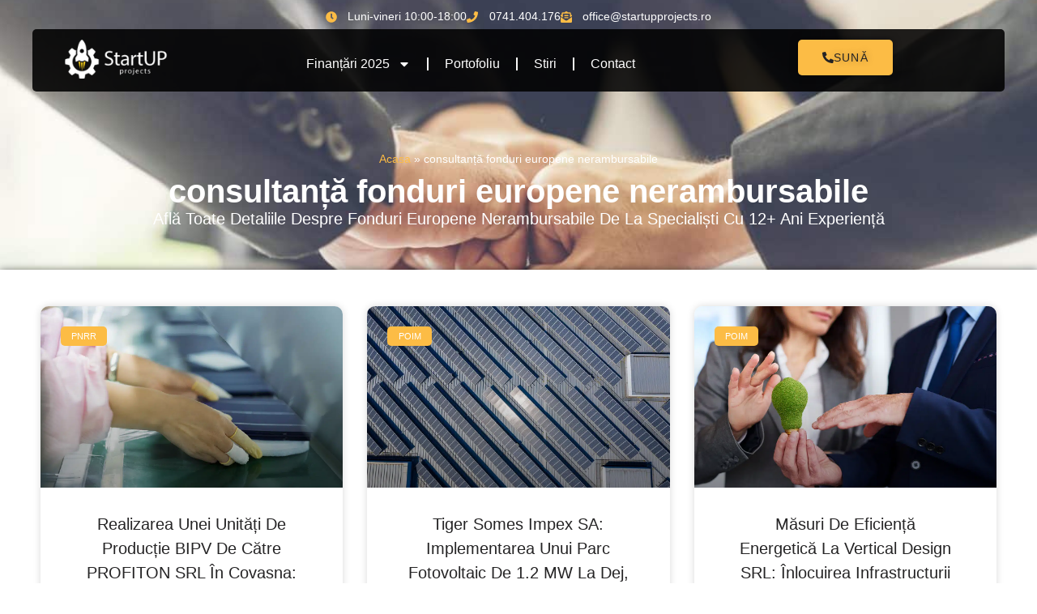

--- FILE ---
content_type: text/html; charset=UTF-8
request_url: https://startupprojects.ro/tag/consultanta-fonduri-europene-nerambursabile/
body_size: 33060
content:
<!doctype html>
<html lang="ro-RO">
<head><meta charset="UTF-8"><script>if(navigator.userAgent.match(/MSIE|Internet Explorer/i)||navigator.userAgent.match(/Trident\/7\..*?rv:11/i)){var href=document.location.href;if(!href.match(/[?&]nowprocket/)){if(href.indexOf("?")==-1){if(href.indexOf("#")==-1){document.location.href=href+"?nowprocket=1"}else{document.location.href=href.replace("#","?nowprocket=1#")}}else{if(href.indexOf("#")==-1){document.location.href=href+"&nowprocket=1"}else{document.location.href=href.replace("#","&nowprocket=1#")}}}}</script><script>class RocketLazyLoadScripts{constructor(){this.v="1.2.3",this.triggerEvents=["keydown","mousedown","mousemove","touchmove","touchstart","touchend","wheel"],this.userEventHandler=this._triggerListener.bind(this),this.touchStartHandler=this._onTouchStart.bind(this),this.touchMoveHandler=this._onTouchMove.bind(this),this.touchEndHandler=this._onTouchEnd.bind(this),this.clickHandler=this._onClick.bind(this),this.interceptedClicks=[],window.addEventListener("pageshow",t=>{this.persisted=t.persisted}),window.addEventListener("DOMContentLoaded",()=>{this._preconnect3rdParties()}),this.delayedScripts={normal:[],async:[],defer:[]},this.trash=[],this.allJQueries=[]}_addUserInteractionListener(t){if(document.hidden){t._triggerListener();return}this.triggerEvents.forEach(e=>window.addEventListener(e,t.userEventHandler,{passive:!0})),window.addEventListener("touchstart",t.touchStartHandler,{passive:!0}),window.addEventListener("mousedown",t.touchStartHandler),document.addEventListener("visibilitychange",t.userEventHandler)}_removeUserInteractionListener(){this.triggerEvents.forEach(t=>window.removeEventListener(t,this.userEventHandler,{passive:!0})),document.removeEventListener("visibilitychange",this.userEventHandler)}_onTouchStart(t){"HTML"!==t.target.tagName&&(window.addEventListener("touchend",this.touchEndHandler),window.addEventListener("mouseup",this.touchEndHandler),window.addEventListener("touchmove",this.touchMoveHandler,{passive:!0}),window.addEventListener("mousemove",this.touchMoveHandler),t.target.addEventListener("click",this.clickHandler),this._renameDOMAttribute(t.target,"onclick","rocket-onclick"),this._pendingClickStarted())}_onTouchMove(t){window.removeEventListener("touchend",this.touchEndHandler),window.removeEventListener("mouseup",this.touchEndHandler),window.removeEventListener("touchmove",this.touchMoveHandler,{passive:!0}),window.removeEventListener("mousemove",this.touchMoveHandler),t.target.removeEventListener("click",this.clickHandler),this._renameDOMAttribute(t.target,"rocket-onclick","onclick"),this._pendingClickFinished()}_onTouchEnd(t){window.removeEventListener("touchend",this.touchEndHandler),window.removeEventListener("mouseup",this.touchEndHandler),window.removeEventListener("touchmove",this.touchMoveHandler,{passive:!0}),window.removeEventListener("mousemove",this.touchMoveHandler)}_onClick(t){t.target.removeEventListener("click",this.clickHandler),this._renameDOMAttribute(t.target,"rocket-onclick","onclick"),this.interceptedClicks.push(t),t.preventDefault(),t.stopPropagation(),t.stopImmediatePropagation(),this._pendingClickFinished()}_replayClicks(){window.removeEventListener("touchstart",this.touchStartHandler,{passive:!0}),window.removeEventListener("mousedown",this.touchStartHandler),this.interceptedClicks.forEach(t=>{t.target.dispatchEvent(new MouseEvent("click",{view:t.view,bubbles:!0,cancelable:!0}))})}_waitForPendingClicks(){return new Promise(t=>{this._isClickPending?this._pendingClickFinished=t:t()})}_pendingClickStarted(){this._isClickPending=!0}_pendingClickFinished(){this._isClickPending=!1}_renameDOMAttribute(t,e,r){t.hasAttribute&&t.hasAttribute(e)&&(event.target.setAttribute(r,event.target.getAttribute(e)),event.target.removeAttribute(e))}_triggerListener(){this._removeUserInteractionListener(this),"loading"===document.readyState?document.addEventListener("DOMContentLoaded",this._loadEverythingNow.bind(this)):this._loadEverythingNow()}_preconnect3rdParties(){let t=[];document.querySelectorAll("script[type=rocketlazyloadscript]").forEach(e=>{if(e.hasAttribute("src")){let r=new URL(e.src).origin;r!==location.origin&&t.push({src:r,crossOrigin:e.crossOrigin||"module"===e.getAttribute("data-rocket-type")})}}),t=[...new Map(t.map(t=>[JSON.stringify(t),t])).values()],this._batchInjectResourceHints(t,"preconnect")}async _loadEverythingNow(){this.lastBreath=Date.now(),this._delayEventListeners(this),this._delayJQueryReady(this),this._handleDocumentWrite(),this._registerAllDelayedScripts(),this._preloadAllScripts(),await this._loadScriptsFromList(this.delayedScripts.normal),await this._loadScriptsFromList(this.delayedScripts.defer),await this._loadScriptsFromList(this.delayedScripts.async);try{await this._triggerDOMContentLoaded(),await this._triggerWindowLoad()}catch(t){console.error(t)}window.dispatchEvent(new Event("rocket-allScriptsLoaded")),this._waitForPendingClicks().then(()=>{this._replayClicks()}),this._emptyTrash()}_registerAllDelayedScripts(){document.querySelectorAll("script[type=rocketlazyloadscript]").forEach(t=>{t.hasAttribute("data-rocket-src")?t.hasAttribute("async")&&!1!==t.async?this.delayedScripts.async.push(t):t.hasAttribute("defer")&&!1!==t.defer||"module"===t.getAttribute("data-rocket-type")?this.delayedScripts.defer.push(t):this.delayedScripts.normal.push(t):this.delayedScripts.normal.push(t)})}async _transformScript(t){return new Promise((await this._littleBreath(),navigator.userAgent.indexOf("Firefox/")>0||""===navigator.vendor)?e=>{let r=document.createElement("script");[...t.attributes].forEach(t=>{let e=t.nodeName;"type"!==e&&("data-rocket-type"===e&&(e="type"),"data-rocket-src"===e&&(e="src"),r.setAttribute(e,t.nodeValue))}),t.text&&(r.text=t.text),r.hasAttribute("src")?(r.addEventListener("load",e),r.addEventListener("error",e)):(r.text=t.text,e());try{t.parentNode.replaceChild(r,t)}catch(i){e()}}:async e=>{function r(){t.setAttribute("data-rocket-status","failed"),e()}try{let i=t.getAttribute("data-rocket-type"),n=t.getAttribute("data-rocket-src");t.text,i?(t.type=i,t.removeAttribute("data-rocket-type")):t.removeAttribute("type"),t.addEventListener("load",function r(){t.setAttribute("data-rocket-status","executed"),e()}),t.addEventListener("error",r),n?(t.removeAttribute("data-rocket-src"),t.src=n):t.src="data:text/javascript;base64,"+window.btoa(unescape(encodeURIComponent(t.text)))}catch(s){r()}})}async _loadScriptsFromList(t){let e=t.shift();return e&&e.isConnected?(await this._transformScript(e),this._loadScriptsFromList(t)):Promise.resolve()}_preloadAllScripts(){this._batchInjectResourceHints([...this.delayedScripts.normal,...this.delayedScripts.defer,...this.delayedScripts.async],"preload")}_batchInjectResourceHints(t,e){var r=document.createDocumentFragment();t.forEach(t=>{let i=t.getAttribute&&t.getAttribute("data-rocket-src")||t.src;if(i){let n=document.createElement("link");n.href=i,n.rel=e,"preconnect"!==e&&(n.as="script"),t.getAttribute&&"module"===t.getAttribute("data-rocket-type")&&(n.crossOrigin=!0),t.crossOrigin&&(n.crossOrigin=t.crossOrigin),t.integrity&&(n.integrity=t.integrity),r.appendChild(n),this.trash.push(n)}}),document.head.appendChild(r)}_delayEventListeners(t){let e={};function r(t,r){!function t(r){!e[r]&&(e[r]={originalFunctions:{add:r.addEventListener,remove:r.removeEventListener},eventsToRewrite:[]},r.addEventListener=function(){arguments[0]=i(arguments[0]),e[r].originalFunctions.add.apply(r,arguments)},r.removeEventListener=function(){arguments[0]=i(arguments[0]),e[r].originalFunctions.remove.apply(r,arguments)});function i(t){return e[r].eventsToRewrite.indexOf(t)>=0?"rocket-"+t:t}}(t),e[t].eventsToRewrite.push(r)}function i(t,e){let r=t[e];Object.defineProperty(t,e,{get:()=>r||function(){},set(i){t["rocket"+e]=r=i}})}r(document,"DOMContentLoaded"),r(window,"DOMContentLoaded"),r(window,"load"),r(window,"pageshow"),r(document,"readystatechange"),i(document,"onreadystatechange"),i(window,"onload"),i(window,"onpageshow")}_delayJQueryReady(t){let e;function r(r){if(r&&r.fn&&!t.allJQueries.includes(r)){r.fn.ready=r.fn.init.prototype.ready=function(e){return t.domReadyFired?e.bind(document)(r):document.addEventListener("rocket-DOMContentLoaded",()=>e.bind(document)(r)),r([])};let i=r.fn.on;r.fn.on=r.fn.init.prototype.on=function(){if(this[0]===window){function t(t){return t.split(" ").map(t=>"load"===t||0===t.indexOf("load.")?"rocket-jquery-load":t).join(" ")}"string"==typeof arguments[0]||arguments[0]instanceof String?arguments[0]=t(arguments[0]):"object"==typeof arguments[0]&&Object.keys(arguments[0]).forEach(e=>{let r=arguments[0][e];delete arguments[0][e],arguments[0][t(e)]=r})}return i.apply(this,arguments),this},t.allJQueries.push(r)}e=r}r(window.jQuery),Object.defineProperty(window,"jQuery",{get:()=>e,set(t){r(t)}})}async _triggerDOMContentLoaded(){this.domReadyFired=!0,await this._littleBreath(),document.dispatchEvent(new Event("rocket-DOMContentLoaded")),await this._littleBreath(),window.dispatchEvent(new Event("rocket-DOMContentLoaded")),await this._littleBreath(),document.dispatchEvent(new Event("rocket-readystatechange")),await this._littleBreath(),document.rocketonreadystatechange&&document.rocketonreadystatechange()}async _triggerWindowLoad(){await this._littleBreath(),window.dispatchEvent(new Event("rocket-load")),await this._littleBreath(),window.rocketonload&&window.rocketonload(),await this._littleBreath(),this.allJQueries.forEach(t=>t(window).trigger("rocket-jquery-load")),await this._littleBreath();let t=new Event("rocket-pageshow");t.persisted=this.persisted,window.dispatchEvent(t),await this._littleBreath(),window.rocketonpageshow&&window.rocketonpageshow({persisted:this.persisted})}_handleDocumentWrite(){let t=new Map;document.write=document.writeln=function(e){let r=document.currentScript;r||console.error("WPRocket unable to document.write this: "+e);let i=document.createRange(),n=r.parentElement,s=t.get(r);void 0===s&&(s=r.nextSibling,t.set(r,s));let a=document.createDocumentFragment();i.setStart(a,0),a.appendChild(i.createContextualFragment(e)),n.insertBefore(a,s)}}async _littleBreath(){Date.now()-this.lastBreath>45&&(await this._requestAnimFrame(),this.lastBreath=Date.now())}async _requestAnimFrame(){return document.hidden?new Promise(t=>setTimeout(t)):new Promise(t=>requestAnimationFrame(t))}_emptyTrash(){this.trash.forEach(t=>t.remove())}static run(){let t=new RocketLazyLoadScripts;t._addUserInteractionListener(t)}}RocketLazyLoadScripts.run();</script>
	
	<meta name="viewport" content="width=device-width, initial-scale=1">
	<link rel="profile" href="https://gmpg.org/xfn/11">
	<!-- Statistics script Complianz GDPR/CCPA -->
						<script type="rocketlazyloadscript" data-category="functional">
							(function(w,d,s,l,i){w[l]=w[l]||[];w[l].push({'gtm.start':
		new Date().getTime(),event:'gtm.js'});var f=d.getElementsByTagName(s)[0],
	j=d.createElement(s),dl=l!='dataLayer'?'&l='+l:'';j.async=true;j.src=
	'https://www.googletagmanager.com/gtm.js?id='+i+dl;f.parentNode.insertBefore(j,f);
})(window,document,'script','dataLayer','GTM-THGHJGB');
						</script><meta name='robots' content='index, follow, max-image-preview:large, max-snippet:-1, max-video-preview:-1' />
	<style>img:is([sizes="auto" i], [sizes^="auto," i]) { contain-intrinsic-size: 3000px 1500px }</style>
	
	<!-- This site is optimized with the Yoast SEO Premium plugin v23.9 (Yoast SEO v26.3) - https://yoast.com/wordpress/plugins/seo/ -->
	<title>consultanță fonduri europene nerambursabile Archives</title>
	<link rel="canonical" href="https://startupprojects.ro/tag/consultanta-fonduri-europene-nerambursabile/" />
	<link rel="next" href="https://startupprojects.ro/tag/consultanta-fonduri-europene-nerambursabile/page/2/" />
	<meta property="og:locale" content="ro_RO" />
	<meta property="og:type" content="article" />
	<meta property="og:title" content="Arhive consultanță fonduri europene nerambursabile" />
	<meta property="og:url" content="https://startupprojects.ro/tag/consultanta-fonduri-europene-nerambursabile/" />
	<meta property="og:site_name" content="Start-up Projects" />
	<script type="application/ld+json" class="yoast-schema-graph">{"@context":"https://schema.org","@graph":[{"@type":"CollectionPage","@id":"https://startupprojects.ro/tag/consultanta-fonduri-europene-nerambursabile/","url":"https://startupprojects.ro/tag/consultanta-fonduri-europene-nerambursabile/","name":"consultanță fonduri europene nerambursabile Archives","isPartOf":{"@id":"https://startupprojects.ro/#website"},"primaryImageOfPage":{"@id":"https://startupprojects.ro/tag/consultanta-fonduri-europene-nerambursabile/#primaryimage"},"image":{"@id":"https://startupprojects.ro/tag/consultanta-fonduri-europene-nerambursabile/#primaryimage"},"thumbnailUrl":"https://startupprojects.ro/wp-content/uploads/2023/05/female-worker-in-solar-panel-assembly-factory-sol-2022-03-04-01-42-54-utc.jpg","breadcrumb":{"@id":"https://startupprojects.ro/tag/consultanta-fonduri-europene-nerambursabile/#breadcrumb"},"inLanguage":"ro-RO"},{"@type":"ImageObject","inLanguage":"ro-RO","@id":"https://startupprojects.ro/tag/consultanta-fonduri-europene-nerambursabile/#primaryimage","url":"https://startupprojects.ro/wp-content/uploads/2023/05/female-worker-in-solar-panel-assembly-factory-sol-2022-03-04-01-42-54-utc.jpg","contentUrl":"https://startupprojects.ro/wp-content/uploads/2023/05/female-worker-in-solar-panel-assembly-factory-sol-2022-03-04-01-42-54-utc.jpg","width":1200,"height":800,"caption":"ajutor în accesarea fondurilor europene, ajutor în elaborarea de dosare de finanțare europeană, ajutor în elaborarea de propuneri de proiect pentru finanțare europeană, asistență finanțare europeană, asistență în implementarea proiectelor europene, asistență în obținerea de finanțare prin intermediul programelor UE, asistență în realizarea de propuneri de proiect pentru finanțare UE, building integrated photovoltaics, consultanță fonduri europene, consultanță fonduri europene nerambursabile, consultanță fonduri nerambursabile, consultanță în elaborarea propunerilor de proiect, consultanță în implementarea de proiecte cofinanțate de UE, consultanță în implementarea de proiecte cu finanțare europeană, Consultanță proiecte europene, expertiză finanțare fonduri europene, expertiză în accesarea de fonduri europene pentru proiecte, fabrica bipv, finantare energie, finantare productie fotovoltaice, fonduri eficienta energetica, fonduri energie, fonduri europene eficiență energetică, fonduri europene energie, fonduri europene parcuri fotovoltaice, fonduri PNRR, PNRR C6, PNRR i4, POIM eficienta energetica, productie BIPV, servicii de consultanță pentru proiecte cu finanțare europeană, servicii de îndrumare în accesarea fondurilor UE, servicii depunere proiecte europene, sprijin în accesarea de fonduri nerambursabile europene, sprijin în obținerea de finanțări europene, suport în obținerea de granturi europene, suport obținere fonduri UE"},{"@type":"BreadcrumbList","@id":"https://startupprojects.ro/tag/consultanta-fonduri-europene-nerambursabile/#breadcrumb","itemListElement":[{"@type":"ListItem","position":1,"name":"Acasa","item":"https://startupprojects.ro/"},{"@type":"ListItem","position":2,"name":"consultanță fonduri europene nerambursabile"}]},{"@type":"WebSite","@id":"https://startupprojects.ro/#website","url":"https://startupprojects.ro/","name":"Start-up Projects - Consultanță fonduri europene","description":"Consultanță fonduri europene nerambursabile pentru energie și IMM-uri","publisher":{"@id":"https://startupprojects.ro/#organization"},"potentialAction":[{"@type":"SearchAction","target":{"@type":"EntryPoint","urlTemplate":"https://startupprojects.ro/?s={search_term_string}"},"query-input":{"@type":"PropertyValueSpecification","valueRequired":true,"valueName":"search_term_string"}}],"inLanguage":"ro-RO"},{"@type":"Organization","@id":"https://startupprojects.ro/#organization","name":"Start up Projects","url":"https://startupprojects.ro/","logo":{"@type":"ImageObject","inLanguage":"ro-RO","@id":"https://startupprojects.ro/#/schema/logo/image/","url":"https://startupprojects.ro/wp-content/uploads/2021/04/149x56.png","contentUrl":"https://startupprojects.ro/wp-content/uploads/2021/04/149x56.png","width":149,"height":56,"caption":"Start up Projects"},"image":{"@id":"https://startupprojects.ro/#/schema/logo/image/"},"sameAs":["https://www.facebook.com/romaniastartupnation2017"]}]}</script>
	<!-- / Yoast SEO Premium plugin. -->



<link rel="alternate" type="application/rss+xml" title="Start-up Projects &raquo; Flux" href="https://startupprojects.ro/feed/" />
<link rel="alternate" type="application/rss+xml" title="Start-up Projects &raquo; Flux comentarii" href="https://startupprojects.ro/comments/feed/" />
<link rel="alternate" type="application/rss+xml" title="Start-up Projects &raquo; Flux etichetă consultanță fonduri europene nerambursabile" href="https://startupprojects.ro/tag/consultanta-fonduri-europene-nerambursabile/feed/" />
<link data-minify="1" rel='stylesheet' id='sdm-styles-css' href='https://startupprojects.ro/wp-content/cache/min/1/wp-content/plugins/simple-download-monitor/css/sdm_wp_styles.css?ver=1768436767' media='all' />
<link rel='stylesheet' id='premium-addons-css' href='https://startupprojects.ro/wp-content/plugins/premium-addons-for-elementor1/assets/frontend/min-css/premium-addons.min.css?ver=4.11.46' media='all' />
<link rel='stylesheet' id='premium-pro-css' href='https://startupprojects.ro/wp-content/plugins/premium-addons-pro1/assets/frontend/min-css/premium-addons.min.css?ver=2.9.50' media='all' />
<style id='wp-emoji-styles-inline-css'>

	img.wp-smiley, img.emoji {
		display: inline !important;
		border: none !important;
		box-shadow: none !important;
		height: 1em !important;
		width: 1em !important;
		margin: 0 0.07em !important;
		vertical-align: -0.1em !important;
		background: none !important;
		padding: 0 !important;
	}
</style>
<style id='global-styles-inline-css'>
:root{--wp--preset--aspect-ratio--square: 1;--wp--preset--aspect-ratio--4-3: 4/3;--wp--preset--aspect-ratio--3-4: 3/4;--wp--preset--aspect-ratio--3-2: 3/2;--wp--preset--aspect-ratio--2-3: 2/3;--wp--preset--aspect-ratio--16-9: 16/9;--wp--preset--aspect-ratio--9-16: 9/16;--wp--preset--color--black: #000000;--wp--preset--color--cyan-bluish-gray: #abb8c3;--wp--preset--color--white: #ffffff;--wp--preset--color--pale-pink: #f78da7;--wp--preset--color--vivid-red: #cf2e2e;--wp--preset--color--luminous-vivid-orange: #ff6900;--wp--preset--color--luminous-vivid-amber: #fcb900;--wp--preset--color--light-green-cyan: #7bdcb5;--wp--preset--color--vivid-green-cyan: #00d084;--wp--preset--color--pale-cyan-blue: #8ed1fc;--wp--preset--color--vivid-cyan-blue: #0693e3;--wp--preset--color--vivid-purple: #9b51e0;--wp--preset--gradient--vivid-cyan-blue-to-vivid-purple: linear-gradient(135deg,rgba(6,147,227,1) 0%,rgb(155,81,224) 100%);--wp--preset--gradient--light-green-cyan-to-vivid-green-cyan: linear-gradient(135deg,rgb(122,220,180) 0%,rgb(0,208,130) 100%);--wp--preset--gradient--luminous-vivid-amber-to-luminous-vivid-orange: linear-gradient(135deg,rgba(252,185,0,1) 0%,rgba(255,105,0,1) 100%);--wp--preset--gradient--luminous-vivid-orange-to-vivid-red: linear-gradient(135deg,rgba(255,105,0,1) 0%,rgb(207,46,46) 100%);--wp--preset--gradient--very-light-gray-to-cyan-bluish-gray: linear-gradient(135deg,rgb(238,238,238) 0%,rgb(169,184,195) 100%);--wp--preset--gradient--cool-to-warm-spectrum: linear-gradient(135deg,rgb(74,234,220) 0%,rgb(151,120,209) 20%,rgb(207,42,186) 40%,rgb(238,44,130) 60%,rgb(251,105,98) 80%,rgb(254,248,76) 100%);--wp--preset--gradient--blush-light-purple: linear-gradient(135deg,rgb(255,206,236) 0%,rgb(152,150,240) 100%);--wp--preset--gradient--blush-bordeaux: linear-gradient(135deg,rgb(254,205,165) 0%,rgb(254,45,45) 50%,rgb(107,0,62) 100%);--wp--preset--gradient--luminous-dusk: linear-gradient(135deg,rgb(255,203,112) 0%,rgb(199,81,192) 50%,rgb(65,88,208) 100%);--wp--preset--gradient--pale-ocean: linear-gradient(135deg,rgb(255,245,203) 0%,rgb(182,227,212) 50%,rgb(51,167,181) 100%);--wp--preset--gradient--electric-grass: linear-gradient(135deg,rgb(202,248,128) 0%,rgb(113,206,126) 100%);--wp--preset--gradient--midnight: linear-gradient(135deg,rgb(2,3,129) 0%,rgb(40,116,252) 100%);--wp--preset--font-size--small: 13px;--wp--preset--font-size--medium: 20px;--wp--preset--font-size--large: 36px;--wp--preset--font-size--x-large: 42px;--wp--preset--spacing--20: 0.44rem;--wp--preset--spacing--30: 0.67rem;--wp--preset--spacing--40: 1rem;--wp--preset--spacing--50: 1.5rem;--wp--preset--spacing--60: 2.25rem;--wp--preset--spacing--70: 3.38rem;--wp--preset--spacing--80: 5.06rem;--wp--preset--shadow--natural: 6px 6px 9px rgba(0, 0, 0, 0.2);--wp--preset--shadow--deep: 12px 12px 50px rgba(0, 0, 0, 0.4);--wp--preset--shadow--sharp: 6px 6px 0px rgba(0, 0, 0, 0.2);--wp--preset--shadow--outlined: 6px 6px 0px -3px rgba(255, 255, 255, 1), 6px 6px rgba(0, 0, 0, 1);--wp--preset--shadow--crisp: 6px 6px 0px rgba(0, 0, 0, 1);}:root { --wp--style--global--content-size: 800px;--wp--style--global--wide-size: 1200px; }:where(body) { margin: 0; }.wp-site-blocks > .alignleft { float: left; margin-right: 2em; }.wp-site-blocks > .alignright { float: right; margin-left: 2em; }.wp-site-blocks > .aligncenter { justify-content: center; margin-left: auto; margin-right: auto; }:where(.wp-site-blocks) > * { margin-block-start: 24px; margin-block-end: 0; }:where(.wp-site-blocks) > :first-child { margin-block-start: 0; }:where(.wp-site-blocks) > :last-child { margin-block-end: 0; }:root { --wp--style--block-gap: 24px; }:root :where(.is-layout-flow) > :first-child{margin-block-start: 0;}:root :where(.is-layout-flow) > :last-child{margin-block-end: 0;}:root :where(.is-layout-flow) > *{margin-block-start: 24px;margin-block-end: 0;}:root :where(.is-layout-constrained) > :first-child{margin-block-start: 0;}:root :where(.is-layout-constrained) > :last-child{margin-block-end: 0;}:root :where(.is-layout-constrained) > *{margin-block-start: 24px;margin-block-end: 0;}:root :where(.is-layout-flex){gap: 24px;}:root :where(.is-layout-grid){gap: 24px;}.is-layout-flow > .alignleft{float: left;margin-inline-start: 0;margin-inline-end: 2em;}.is-layout-flow > .alignright{float: right;margin-inline-start: 2em;margin-inline-end: 0;}.is-layout-flow > .aligncenter{margin-left: auto !important;margin-right: auto !important;}.is-layout-constrained > .alignleft{float: left;margin-inline-start: 0;margin-inline-end: 2em;}.is-layout-constrained > .alignright{float: right;margin-inline-start: 2em;margin-inline-end: 0;}.is-layout-constrained > .aligncenter{margin-left: auto !important;margin-right: auto !important;}.is-layout-constrained > :where(:not(.alignleft):not(.alignright):not(.alignfull)){max-width: var(--wp--style--global--content-size);margin-left: auto !important;margin-right: auto !important;}.is-layout-constrained > .alignwide{max-width: var(--wp--style--global--wide-size);}body .is-layout-flex{display: flex;}.is-layout-flex{flex-wrap: wrap;align-items: center;}.is-layout-flex > :is(*, div){margin: 0;}body .is-layout-grid{display: grid;}.is-layout-grid > :is(*, div){margin: 0;}body{padding-top: 0px;padding-right: 0px;padding-bottom: 0px;padding-left: 0px;}a:where(:not(.wp-element-button)){text-decoration: underline;}:root :where(.wp-element-button, .wp-block-button__link){background-color: #32373c;border-width: 0;color: #fff;font-family: inherit;font-size: inherit;line-height: inherit;padding: calc(0.667em + 2px) calc(1.333em + 2px);text-decoration: none;}.has-black-color{color: var(--wp--preset--color--black) !important;}.has-cyan-bluish-gray-color{color: var(--wp--preset--color--cyan-bluish-gray) !important;}.has-white-color{color: var(--wp--preset--color--white) !important;}.has-pale-pink-color{color: var(--wp--preset--color--pale-pink) !important;}.has-vivid-red-color{color: var(--wp--preset--color--vivid-red) !important;}.has-luminous-vivid-orange-color{color: var(--wp--preset--color--luminous-vivid-orange) !important;}.has-luminous-vivid-amber-color{color: var(--wp--preset--color--luminous-vivid-amber) !important;}.has-light-green-cyan-color{color: var(--wp--preset--color--light-green-cyan) !important;}.has-vivid-green-cyan-color{color: var(--wp--preset--color--vivid-green-cyan) !important;}.has-pale-cyan-blue-color{color: var(--wp--preset--color--pale-cyan-blue) !important;}.has-vivid-cyan-blue-color{color: var(--wp--preset--color--vivid-cyan-blue) !important;}.has-vivid-purple-color{color: var(--wp--preset--color--vivid-purple) !important;}.has-black-background-color{background-color: var(--wp--preset--color--black) !important;}.has-cyan-bluish-gray-background-color{background-color: var(--wp--preset--color--cyan-bluish-gray) !important;}.has-white-background-color{background-color: var(--wp--preset--color--white) !important;}.has-pale-pink-background-color{background-color: var(--wp--preset--color--pale-pink) !important;}.has-vivid-red-background-color{background-color: var(--wp--preset--color--vivid-red) !important;}.has-luminous-vivid-orange-background-color{background-color: var(--wp--preset--color--luminous-vivid-orange) !important;}.has-luminous-vivid-amber-background-color{background-color: var(--wp--preset--color--luminous-vivid-amber) !important;}.has-light-green-cyan-background-color{background-color: var(--wp--preset--color--light-green-cyan) !important;}.has-vivid-green-cyan-background-color{background-color: var(--wp--preset--color--vivid-green-cyan) !important;}.has-pale-cyan-blue-background-color{background-color: var(--wp--preset--color--pale-cyan-blue) !important;}.has-vivid-cyan-blue-background-color{background-color: var(--wp--preset--color--vivid-cyan-blue) !important;}.has-vivid-purple-background-color{background-color: var(--wp--preset--color--vivid-purple) !important;}.has-black-border-color{border-color: var(--wp--preset--color--black) !important;}.has-cyan-bluish-gray-border-color{border-color: var(--wp--preset--color--cyan-bluish-gray) !important;}.has-white-border-color{border-color: var(--wp--preset--color--white) !important;}.has-pale-pink-border-color{border-color: var(--wp--preset--color--pale-pink) !important;}.has-vivid-red-border-color{border-color: var(--wp--preset--color--vivid-red) !important;}.has-luminous-vivid-orange-border-color{border-color: var(--wp--preset--color--luminous-vivid-orange) !important;}.has-luminous-vivid-amber-border-color{border-color: var(--wp--preset--color--luminous-vivid-amber) !important;}.has-light-green-cyan-border-color{border-color: var(--wp--preset--color--light-green-cyan) !important;}.has-vivid-green-cyan-border-color{border-color: var(--wp--preset--color--vivid-green-cyan) !important;}.has-pale-cyan-blue-border-color{border-color: var(--wp--preset--color--pale-cyan-blue) !important;}.has-vivid-cyan-blue-border-color{border-color: var(--wp--preset--color--vivid-cyan-blue) !important;}.has-vivid-purple-border-color{border-color: var(--wp--preset--color--vivid-purple) !important;}.has-vivid-cyan-blue-to-vivid-purple-gradient-background{background: var(--wp--preset--gradient--vivid-cyan-blue-to-vivid-purple) !important;}.has-light-green-cyan-to-vivid-green-cyan-gradient-background{background: var(--wp--preset--gradient--light-green-cyan-to-vivid-green-cyan) !important;}.has-luminous-vivid-amber-to-luminous-vivid-orange-gradient-background{background: var(--wp--preset--gradient--luminous-vivid-amber-to-luminous-vivid-orange) !important;}.has-luminous-vivid-orange-to-vivid-red-gradient-background{background: var(--wp--preset--gradient--luminous-vivid-orange-to-vivid-red) !important;}.has-very-light-gray-to-cyan-bluish-gray-gradient-background{background: var(--wp--preset--gradient--very-light-gray-to-cyan-bluish-gray) !important;}.has-cool-to-warm-spectrum-gradient-background{background: var(--wp--preset--gradient--cool-to-warm-spectrum) !important;}.has-blush-light-purple-gradient-background{background: var(--wp--preset--gradient--blush-light-purple) !important;}.has-blush-bordeaux-gradient-background{background: var(--wp--preset--gradient--blush-bordeaux) !important;}.has-luminous-dusk-gradient-background{background: var(--wp--preset--gradient--luminous-dusk) !important;}.has-pale-ocean-gradient-background{background: var(--wp--preset--gradient--pale-ocean) !important;}.has-electric-grass-gradient-background{background: var(--wp--preset--gradient--electric-grass) !important;}.has-midnight-gradient-background{background: var(--wp--preset--gradient--midnight) !important;}.has-small-font-size{font-size: var(--wp--preset--font-size--small) !important;}.has-medium-font-size{font-size: var(--wp--preset--font-size--medium) !important;}.has-large-font-size{font-size: var(--wp--preset--font-size--large) !important;}.has-x-large-font-size{font-size: var(--wp--preset--font-size--x-large) !important;}
:root :where(.wp-block-pullquote){font-size: 1.5em;line-height: 1.6;}
</style>
<link rel='stylesheet' id='cmplz-general-css' href='https://startupprojects.ro/wp-content/plugins/complianz-gdpr-premium/assets/css/cookieblocker.min.css?ver=1763146744' media='all' />
<link data-minify="1" rel='stylesheet' id='hello-elementor-css' href='https://startupprojects.ro/wp-content/cache/min/1/wp-content/themes/hello-elementor/assets/css/reset.css?ver=1768436767' media='all' />
<link data-minify="1" rel='stylesheet' id='hello-elementor-theme-style-css' href='https://startupprojects.ro/wp-content/cache/min/1/wp-content/themes/hello-elementor/assets/css/theme.css?ver=1768436767' media='all' />
<link data-minify="1" rel='stylesheet' id='hello-elementor-header-footer-css' href='https://startupprojects.ro/wp-content/cache/min/1/wp-content/themes/hello-elementor/assets/css/header-footer.css?ver=1768436767' media='all' />
<link rel='stylesheet' id='elementor-frontend-css' href='https://startupprojects.ro/wp-content/plugins/elementor/assets/css/frontend.min.css?ver=3.33.0' media='all' />
<link rel='stylesheet' id='elementor-post-66974-css' href='https://startupprojects.ro/wp-content/uploads/elementor/css/post-66974.css?ver=1768436766' media='all' />
<link rel='stylesheet' id='widget-icon-list-css' href='https://startupprojects.ro/wp-content/plugins/elementor/assets/css/widget-icon-list.min.css?ver=3.33.0' media='all' />
<link rel='stylesheet' id='widget-image-css' href='https://startupprojects.ro/wp-content/plugins/elementor/assets/css/widget-image.min.css?ver=3.33.0' media='all' />
<link rel='stylesheet' id='widget-nav-menu-css' href='https://startupprojects.ro/wp-content/plugins/elementor-pro/assets/css/widget-nav-menu.min.css?ver=3.32.3' media='all' />
<link rel='stylesheet' id='e-animation-float-css' href='https://startupprojects.ro/wp-content/plugins/elementor/assets/lib/animations/styles/e-animation-float.min.css?ver=3.33.0' media='all' />
<link rel='stylesheet' id='e-sticky-css' href='https://startupprojects.ro/wp-content/plugins/elementor-pro/assets/css/modules/sticky.min.css?ver=3.32.3' media='all' />
<link rel='stylesheet' id='widget-heading-css' href='https://startupprojects.ro/wp-content/plugins/elementor/assets/css/widget-heading.min.css?ver=3.33.0' media='all' />
<link rel='stylesheet' id='widget-icon-box-css' href='https://startupprojects.ro/wp-content/plugins/elementor/assets/css/widget-icon-box.min.css?ver=3.33.0' media='all' />
<link rel='stylesheet' id='widget-breadcrumbs-css' href='https://startupprojects.ro/wp-content/plugins/elementor-pro/assets/css/widget-breadcrumbs.min.css?ver=3.32.3' media='all' />
<link rel='stylesheet' id='widget-posts-css' href='https://startupprojects.ro/wp-content/plugins/elementor-pro/assets/css/widget-posts.min.css?ver=3.32.3' media='all' />
<link rel='stylesheet' id='e-shapes-css' href='https://startupprojects.ro/wp-content/plugins/elementor/assets/css/conditionals/shapes.min.css?ver=3.33.0' media='all' />
<link data-minify="1" rel='stylesheet' id='font-awesome-5-all-css' href='https://startupprojects.ro/wp-content/cache/min/1/wp-content/plugins/elementor/assets/lib/font-awesome/css/all.min.css?ver=1768436767' media='all' />
<link rel='stylesheet' id='font-awesome-4-shim-css' href='https://startupprojects.ro/wp-content/plugins/elementor/assets/lib/font-awesome/css/v4-shims.min.css?ver=3.33.0' media='all' />
<link rel='stylesheet' id='elementor-post-75376-css' href='https://startupprojects.ro/wp-content/uploads/elementor/css/post-75376.css?ver=1768436766' media='all' />
<link rel='stylesheet' id='elementor-post-67103-css' href='https://startupprojects.ro/wp-content/uploads/elementor/css/post-67103.css?ver=1768436766' media='all' />
<link rel='stylesheet' id='elementor-post-67284-css' href='https://startupprojects.ro/wp-content/cache/background-css/startupprojects.ro/wp-content/uploads/elementor/css/post-67284.css?ver=1768436775&wpr_t=1768912855' media='all' />
<link rel='stylesheet' id='hello-elementor-child-style-css' href='https://startupprojects.ro/wp-content/themes/hello-theme-child-master/style.css?ver=1.0.0' media='all' />
<script src="https://startupprojects.ro/wp-includes/js/jquery/jquery.min.js?ver=3.7.1" id="jquery-core-js" defer></script>
<script src="https://startupprojects.ro/wp-includes/js/jquery/jquery-migrate.min.js?ver=3.4.1" id="jquery-migrate-js" defer></script>
<script id="sdm-scripts-js-extra">
var sdm_ajax_script = {"ajaxurl":"https:\/\/startupprojects.ro\/wp-admin\/admin-ajax.php"};
</script>
<script type="rocketlazyloadscript" data-minify="1" data-rocket-src="https://startupprojects.ro/wp-content/cache/min/1/wp-content/plugins/simple-download-monitor/js/sdm_wp_scripts.js?ver=1763218060" id="sdm-scripts-js" defer></script>
<script src="https://startupprojects.ro/wp-content/plugins/elementor/assets/lib/font-awesome/js/v4-shims.min.js?ver=3.33.0" id="font-awesome-4-shim-js" defer></script>
<link rel="https://api.w.org/" href="https://startupprojects.ro/wp-json/" /><link rel="alternate" title="JSON" type="application/json" href="https://startupprojects.ro/wp-json/wp/v2/tags/3295" /><link rel="EditURI" type="application/rsd+xml" title="RSD" href="https://startupprojects.ro/xmlrpc.php?rsd" />
<meta name="generator" content="WordPress 6.8.3" />
			<style>.cmplz-hidden {
					display: none !important;
				}</style><meta name="generator" content="Elementor 3.33.0; features: e_font_icon_svg, additional_custom_breakpoints; settings: css_print_method-external, google_font-disabled, font_display-swap">
			<style>
				.e-con.e-parent:nth-of-type(n+4):not(.e-lazyloaded):not(.e-no-lazyload),
				.e-con.e-parent:nth-of-type(n+4):not(.e-lazyloaded):not(.e-no-lazyload) * {
					background-image: none !important;
				}
				@media screen and (max-height: 1024px) {
					.e-con.e-parent:nth-of-type(n+3):not(.e-lazyloaded):not(.e-no-lazyload),
					.e-con.e-parent:nth-of-type(n+3):not(.e-lazyloaded):not(.e-no-lazyload) * {
						background-image: none !important;
					}
				}
				@media screen and (max-height: 640px) {
					.e-con.e-parent:nth-of-type(n+2):not(.e-lazyloaded):not(.e-no-lazyload),
					.e-con.e-parent:nth-of-type(n+2):not(.e-lazyloaded):not(.e-no-lazyload) * {
						background-image: none !important;
					}
				}
			</style>
			<link rel="icon" href="https://startupprojects.ro/wp-content/uploads/2018/09/cropped-favicon-1-32x32.png" sizes="32x32" />
<link rel="icon" href="https://startupprojects.ro/wp-content/uploads/2018/09/cropped-favicon-1-192x192.png" sizes="192x192" />
<link rel="apple-touch-icon" href="https://startupprojects.ro/wp-content/uploads/2018/09/cropped-favicon-1-180x180.png" />
<meta name="msapplication-TileImage" content="https://startupprojects.ro/wp-content/uploads/2018/09/cropped-favicon-1-270x270.png" />
<noscript><style id="rocket-lazyload-nojs-css">.rll-youtube-player, [data-lazy-src]{display:none !important;}</style></noscript><style id="wpforms-css-vars-root">
				:root {
					--wpforms-field-border-radius: 3px;
--wpforms-field-background-color: #ffffff;
--wpforms-field-border-color: rgba( 0, 0, 0, 0.25 );
--wpforms-field-text-color: rgba( 0, 0, 0, 0.7 );
--wpforms-label-color: rgba( 0, 0, 0, 0.85 );
--wpforms-label-sublabel-color: rgba( 0, 0, 0, 0.55 );
--wpforms-label-error-color: #d63637;
--wpforms-button-border-radius: 3px;
--wpforms-button-background-color: #066aab;
--wpforms-button-text-color: #ffffff;
--wpforms-field-size-input-height: 43px;
--wpforms-field-size-input-spacing: 15px;
--wpforms-field-size-font-size: 16px;
--wpforms-field-size-line-height: 19px;
--wpforms-field-size-padding-h: 14px;
--wpforms-field-size-checkbox-size: 16px;
--wpforms-field-size-sublabel-spacing: 5px;
--wpforms-field-size-icon-size: 1;
--wpforms-label-size-font-size: 16px;
--wpforms-label-size-line-height: 19px;
--wpforms-label-size-sublabel-font-size: 14px;
--wpforms-label-size-sublabel-line-height: 17px;
--wpforms-button-size-font-size: 17px;
--wpforms-button-size-height: 41px;
--wpforms-button-size-padding-h: 15px;
--wpforms-button-size-margin-top: 10px;

				}
			</style><style id="wpr-lazyload-bg"></style><style id="wpr-lazyload-bg-exclusion"></style>
<noscript>
<style id="wpr-lazyload-bg-nostyle">:root{--wpr-bg-f41238d2-e646-4bf0-a128-f41c5e54f4ab: url('https://startupprojects.ro/wp-content/uploads/2022/01/smart-business-success-concept-e1642113204398.jpg');}:root{--wpr-bg-6976834c-e4e4-408b-907e-bf01626bba32: url('https://startupprojects.ro/wp-content/uploads/2022/01/CTA-Shapes.png');}:root{--wpr-bg-662aa38f-ace5-47d7-b25d-422194cf867a: url('../../../../../../../../../../../plugins/wpforms/assets/pro/images/times-solid-white.svg');}</style>
</noscript>
<script type="application/javascript">const rocket_pairs = [{"selector":".elementor-67284 .elementor-element.elementor-element-9f50eeb:not(.elementor-motion-effects-element-type-background), .elementor-67284 .elementor-element.elementor-element-9f50eeb > .elementor-motion-effects-container > .elementor-motion-effects-layer","style":":root{--wpr-bg-f41238d2-e646-4bf0-a128-f41c5e54f4ab: url('https:\/\/startupprojects.ro\/wp-content\/uploads\/2022\/01\/smart-business-success-concept-e1642113204398.jpg');}","hash":"f41238d2-e646-4bf0-a128-f41c5e54f4ab"},{"selector":".elementor-67284 .elementor-element.elementor-element-daeb7c4 > .elementor-background-overlay","style":":root{--wpr-bg-6976834c-e4e4-408b-907e-bf01626bba32: url('https:\/\/startupprojects.ro\/wp-content\/uploads\/2022\/01\/CTA-Shapes.png');}","hash":"6976834c-e4e4-408b-907e-bf01626bba32"},{"selector":".wpforms-container .wpforms-datepicker-wrap .wpforms-datepicker-clear","style":":root{--wpr-bg-662aa38f-ace5-47d7-b25d-422194cf867a: url('..\/..\/..\/..\/..\/..\/..\/..\/..\/..\/..\/plugins\/wpforms\/assets\/pro\/images\/times-solid-white.svg');}","hash":"662aa38f-ace5-47d7-b25d-422194cf867a"}];</script><script data-cfasync="false" nonce="d9b3c5e0-4cc9-46b5-9c1d-0b8ab88272c3">try{(function(w,d){!function(j,k,l,m){if(j.zaraz)console.error("zaraz is loaded twice");else{j[l]=j[l]||{};j[l].executed=[];j.zaraz={deferred:[],listeners:[]};j.zaraz._v="5874";j.zaraz._n="d9b3c5e0-4cc9-46b5-9c1d-0b8ab88272c3";j.zaraz.q=[];j.zaraz._f=function(n){return async function(){var o=Array.prototype.slice.call(arguments);j.zaraz.q.push({m:n,a:o})}};for(const p of["track","set","debug"])j.zaraz[p]=j.zaraz._f(p);j.zaraz.init=()=>{var q=k.getElementsByTagName(m)[0],r=k.createElement(m),s=k.getElementsByTagName("title")[0];s&&(j[l].t=k.getElementsByTagName("title")[0].text);j[l].x=Math.random();j[l].w=j.screen.width;j[l].h=j.screen.height;j[l].j=j.innerHeight;j[l].e=j.innerWidth;j[l].l=j.location.href;j[l].r=k.referrer;j[l].k=j.screen.colorDepth;j[l].n=k.characterSet;j[l].o=(new Date).getTimezoneOffset();if(j.dataLayer)for(const t of Object.entries(Object.entries(dataLayer).reduce((u,v)=>({...u[1],...v[1]}),{})))zaraz.set(t[0],t[1],{scope:"page"});j[l].q=[];for(;j.zaraz.q.length;){const w=j.zaraz.q.shift();j[l].q.push(w)}r.defer=!0;for(const x of[localStorage,sessionStorage])Object.keys(x||{}).filter(z=>z.startsWith("_zaraz_")).forEach(y=>{try{j[l]["z_"+y.slice(7)]=JSON.parse(x.getItem(y))}catch{j[l]["z_"+y.slice(7)]=x.getItem(y)}});r.referrerPolicy="origin";r.src="/cdn-cgi/zaraz/s.js?z="+btoa(encodeURIComponent(JSON.stringify(j[l])));q.parentNode.insertBefore(r,q)};["complete","interactive"].includes(k.readyState)?zaraz.init():j.addEventListener("DOMContentLoaded",zaraz.init)}}(w,d,"zarazData","script");window.zaraz._p=async d$=>new Promise(ea=>{if(d$){d$.e&&d$.e.forEach(eb=>{try{const ec=d.querySelector("script[nonce]"),ed=ec?.nonce||ec?.getAttribute("nonce"),ee=d.createElement("script");ed&&(ee.nonce=ed);ee.innerHTML=eb;ee.onload=()=>{d.head.removeChild(ee)};d.head.appendChild(ee)}catch(ef){console.error(`Error executing script: ${eb}\n`,ef)}});Promise.allSettled((d$.f||[]).map(eg=>fetch(eg[0],eg[1])))}ea()});zaraz._p({"e":["(function(w,d){})(window,document)"]});})(window,document)}catch(e){throw fetch("/cdn-cgi/zaraz/t"),e;};</script></head>
<body data-cmplz=1 class="archive tag tag-consultanta-fonduri-europene-nerambursabile tag-3295 wp-custom-logo wp-embed-responsive wp-theme-hello-elementor wp-child-theme-hello-theme-child-master hello-elementor-default elementor-page-67284 elementor-default elementor-template-full-width elementor-kit-66974">


<a class="skip-link screen-reader-text" href="#content">Sari la conținut</a>

		<header data-elementor-type="header" data-elementor-id="75376" class="elementor elementor-75376 elementor-location-header" data-elementor-post-type="elementor_library">
			<div class="elementor-element elementor-element-f0359b2 elementor-hidden-phone e-flex e-con-boxed e-con e-parent" data-id="f0359b2" data-element_type="container" data-settings="{&quot;background_background&quot;:&quot;classic&quot;}">
					<div class="e-con-inner">
				<div class="elementor-element elementor-element-e1ba221 elementor-icon-list--layout-inline elementor-list-item-link-full_width elementor-widget elementor-widget-icon-list" data-id="e1ba221" data-element_type="widget" data-widget_type="icon-list.default">
				<div class="elementor-widget-container">
							<ul class="elementor-icon-list-items elementor-inline-items">
							<li class="elementor-icon-list-item elementor-inline-item">
											<span class="elementor-icon-list-icon">
							<svg aria-hidden="true" class="e-font-icon-svg e-fas-clock" viewBox="0 0 512 512" xmlns="http://www.w3.org/2000/svg"><path d="M256,8C119,8,8,119,8,256S119,504,256,504,504,393,504,256,393,8,256,8Zm92.49,313h0l-20,25a16,16,0,0,1-22.49,2.5h0l-67-49.72a40,40,0,0,1-15-31.23V112a16,16,0,0,1,16-16h32a16,16,0,0,1,16,16V256l58,42.5A16,16,0,0,1,348.49,321Z"></path></svg>						</span>
										<span class="elementor-icon-list-text">Luni-vineri 10:00-18:00</span>
									</li>
								<li class="elementor-icon-list-item elementor-inline-item">
											<a href="tel:0741404176">

												<span class="elementor-icon-list-icon">
							<svg aria-hidden="true" class="e-font-icon-svg e-fas-phone" viewBox="0 0 512 512" xmlns="http://www.w3.org/2000/svg"><path d="M493.4 24.6l-104-24c-11.3-2.6-22.9 3.3-27.5 13.9l-48 112c-4.2 9.8-1.4 21.3 6.9 28l60.6 49.6c-36 76.7-98.9 140.5-177.2 177.2l-49.6-60.6c-6.8-8.3-18.2-11.1-28-6.9l-112 48C3.9 366.5-2 378.1.6 389.4l24 104C27.1 504.2 36.7 512 48 512c256.1 0 464-207.5 464-464 0-11.2-7.7-20.9-18.6-23.4z"></path></svg>						</span>
										<span class="elementor-icon-list-text">0741.404.176</span>
											</a>
									</li>
								<li class="elementor-icon-list-item elementor-inline-item">
											<a href="/cdn-cgi/l/email-protection#fa959c9c93999fba898e9b888e8f8a8a8895909f998e89d48895">

												<span class="elementor-icon-list-icon">
							<svg aria-hidden="true" class="e-font-icon-svg e-fas-envelope-open-text" viewBox="0 0 512 512" xmlns="http://www.w3.org/2000/svg"><path d="M176 216h160c8.84 0 16-7.16 16-16v-16c0-8.84-7.16-16-16-16H176c-8.84 0-16 7.16-16 16v16c0 8.84 7.16 16 16 16zm-16 80c0 8.84 7.16 16 16 16h160c8.84 0 16-7.16 16-16v-16c0-8.84-7.16-16-16-16H176c-8.84 0-16 7.16-16 16v16zm96 121.13c-16.42 0-32.84-5.06-46.86-15.19L0 250.86V464c0 26.51 21.49 48 48 48h416c26.51 0 48-21.49 48-48V250.86L302.86 401.94c-14.02 10.12-30.44 15.19-46.86 15.19zm237.61-254.18c-8.85-6.94-17.24-13.47-29.61-22.81V96c0-26.51-21.49-48-48-48h-77.55c-3.04-2.2-5.87-4.26-9.04-6.56C312.6 29.17 279.2-.35 256 0c-23.2-.35-56.59 29.17-73.41 41.44-3.17 2.3-6 4.36-9.04 6.56H96c-26.51 0-48 21.49-48 48v44.14c-12.37 9.33-20.76 15.87-29.61 22.81A47.995 47.995 0 0 0 0 200.72v10.65l96 69.35V96h320v184.72l96-69.35v-10.65c0-14.74-6.78-28.67-18.39-37.77z"></path></svg>						</span>
										<span class="elementor-icon-list-text"><span class="__cf_email__" data-cfemail="cba4adada2a8ae8bb8bfaab9bfbebbbbb9a4a1aea8bfb8e5b9a4">[email&#160;protected]</span></span>
											</a>
									</li>
						</ul>
						</div>
				</div>
					</div>
				</div>
		<div class="elementor-element elementor-element-fefdf70 e-flex e-con-boxed e-con e-parent" data-id="fefdf70" data-element_type="container" data-settings="{&quot;background_background&quot;:&quot;classic&quot;,&quot;sticky&quot;:&quot;top&quot;,&quot;sticky_on&quot;:[&quot;desktop&quot;,&quot;tablet&quot;,&quot;mobile&quot;],&quot;sticky_offset&quot;:0,&quot;sticky_effects_offset&quot;:0,&quot;sticky_anchor_link_offset&quot;:0}">
					<div class="e-con-inner">
		<div class="elementor-element elementor-element-81fc919 e-con-full e-flex e-con e-child" data-id="81fc919" data-element_type="container">
		<div class="elementor-element elementor-element-715cdc1 e-con-full e-flex e-con e-child" data-id="715cdc1" data-element_type="container" data-settings="{&quot;background_background&quot;:&quot;classic&quot;}">
		<div class="elementor-element elementor-element-6478e09 e-con-full e-flex e-con e-child" data-id="6478e09" data-element_type="container">
				<div class="elementor-element elementor-element-2e9fd7b elementor-widget elementor-widget-image" data-id="2e9fd7b" data-element_type="widget" data-widget_type="image.default">
				<div class="elementor-widget-container">
																<a href="https://startupprojects.ro">
							<img width="210" height="60" src="data:image/svg+xml,%3Csvg%20xmlns='http://www.w3.org/2000/svg'%20viewBox='0%200%20210%2060'%3E%3C/svg%3E" title="SUP-logo-3" alt="SUP-logo-3" data-lazy-src="https://startupprojects.ro/wp-content/uploads/elementor/thumbs/SUP-logo-3-qe8jlkju9nov5nov1udur02ilvl6rd2ep46bq4uw9k.png" /><noscript><img width="210" height="60" src="https://startupprojects.ro/wp-content/uploads/elementor/thumbs/SUP-logo-3-qe8jlkju9nov5nov1udur02ilvl6rd2ep46bq4uw9k.png" title="SUP-logo-3" alt="SUP-logo-3" loading="lazy" /></noscript>								</a>
															</div>
				</div>
				</div>
		<div class="elementor-element elementor-element-29ed4dc e-con-full elementor-hidden-desktop elementor-hidden-tablet e-flex e-con e-child" data-id="29ed4dc" data-element_type="container">
				<div class="elementor-element elementor-element-f6006b5 elementor-view-default elementor-widget elementor-widget-icon" data-id="f6006b5" data-element_type="widget" data-widget_type="icon.default">
				<div class="elementor-widget-container">
							<div class="elementor-icon-wrapper">
			<a class="elementor-icon" href="#elementor-action%3Aaction%3Dpopup%3Aopen%26settings%3DeyJpZCI6IjY4OTk4IiwidG9nZ2xlIjpmYWxzZX0%3D">
			<svg aria-hidden="true" class="e-font-icon-svg e-fas-bars" viewBox="0 0 448 512" xmlns="http://www.w3.org/2000/svg"><path d="M16 132h416c8.837 0 16-7.163 16-16V76c0-8.837-7.163-16-16-16H16C7.163 60 0 67.163 0 76v40c0 8.837 7.163 16 16 16zm0 160h416c8.837 0 16-7.163 16-16v-40c0-8.837-7.163-16-16-16H16c-8.837 0-16 7.163-16 16v40c0 8.837 7.163 16 16 16zm0 160h416c8.837 0 16-7.163 16-16v-40c0-8.837-7.163-16-16-16H16c-8.837 0-16 7.163-16 16v40c0 8.837 7.163 16 16 16z"></path></svg>			</a>
		</div>
						</div>
				</div>
				</div>
		<div class="elementor-element elementor-element-89c1323 e-con-full e-flex e-con e-child" data-id="89c1323" data-element_type="container">
				<div class="elementor-element elementor-element-2276d7f elementor-nav-menu__align-center elementor-hidden-mobile elementor-nav-menu--dropdown-none elementor-widget elementor-widget-nav-menu" data-id="2276d7f" data-element_type="widget" data-settings="{&quot;layout&quot;:&quot;horizontal&quot;,&quot;submenu_icon&quot;:{&quot;value&quot;:&quot;&lt;svg aria-hidden=\&quot;true\&quot; class=\&quot;e-font-icon-svg e-fas-caret-down\&quot; viewBox=\&quot;0 0 320 512\&quot; xmlns=\&quot;http:\/\/www.w3.org\/2000\/svg\&quot;&gt;&lt;path d=\&quot;M31.3 192h257.3c17.8 0 26.7 21.5 14.1 34.1L174.1 354.8c-7.8 7.8-20.5 7.8-28.3 0L17.2 226.1C4.6 213.5 13.5 192 31.3 192z\&quot;&gt;&lt;\/path&gt;&lt;\/svg&gt;&quot;,&quot;library&quot;:&quot;fa-solid&quot;}}" data-widget_type="nav-menu.default">
				<div class="elementor-widget-container">
								<nav aria-label="Meniu" class="elementor-nav-menu--main elementor-nav-menu__container elementor-nav-menu--layout-horizontal e--pointer-underline e--animation-fade">
				<ul id="menu-1-2276d7f" class="elementor-nav-menu"><li class="menu-item menu-item-type-post_type menu-item-object-page menu-item-has-children menu-item-59498"><a href="https://startupprojects.ro/consultanta-fonduri-europene-2021-2027/" class="elementor-item">Finanțări 2025</a>
<ul class="sub-menu elementor-nav-menu--dropdown">
	<li class="menu-item menu-item-type-post_type menu-item-object-page menu-item-has-children menu-item-74234"><a href="https://startupprojects.ro/fonduri-europene-programe-regionale/" class="elementor-sub-item">Finanțări în funcție de zonă</a>
	<ul class="sub-menu elementor-nav-menu--dropdown">
		<li class="menu-item menu-item-type-post_type menu-item-object-page menu-item-73270"><a href="https://startupprojects.ro/fonduri-europene-nord-vest/" class="elementor-sub-item">Regiunea Nord Vest</a></li>
		<li class="menu-item menu-item-type-post_type menu-item-object-page menu-item-73265"><a href="https://startupprojects.ro/fonduri-europene-sud-muntenia/" class="elementor-sub-item">Regiunea Sud Muntenia</a></li>
		<li class="menu-item menu-item-type-post_type menu-item-object-page menu-item-73269"><a href="https://startupprojects.ro/fonduri-europene-nord-est/" class="elementor-sub-item">Regiunea Nord Est</a></li>
		<li class="menu-item menu-item-type-post_type menu-item-object-page menu-item-73263"><a href="https://startupprojects.ro/fonduri-europene-centru/" class="elementor-sub-item">Regiunea Centru</a></li>
		<li class="menu-item menu-item-type-post_type menu-item-object-page menu-item-73264"><a href="https://startupprojects.ro/fonduri-europene-sud-est/" class="elementor-sub-item">Regiunea Sud Est</a></li>
		<li class="menu-item menu-item-type-post_type menu-item-object-page menu-item-73266"><a href="https://startupprojects.ro/fonduri-europene-bucuresti-ilfov/" class="elementor-sub-item">Regiunea Bucuresti Ilfov</a></li>
		<li class="menu-item menu-item-type-post_type menu-item-object-page menu-item-73267"><a href="https://startupprojects.ro/fonduri-europene-sud-vest-oltenia/" class="elementor-sub-item">Regiunea Sud Vest Oltenia</a></li>
		<li class="menu-item menu-item-type-post_type menu-item-object-page menu-item-73268"><a href="https://startupprojects.ro/fonduri-europene-vest/" class="elementor-sub-item">Regiunea Vest</a></li>
	</ul>
</li>
	<li class="menu-item menu-item-type-post_type menu-item-object-page menu-item-has-children menu-item-73567"><a href="https://startupprojects.ro/fonduri-europene-energie-regenerabila-si-eficienta-energetica/" class="elementor-sub-item">Finanțări energie regenerabilă și eficiență energetică</a>
	<ul class="sub-menu elementor-nav-menu--dropdown">
		<li class="menu-item menu-item-type-post_type menu-item-object-page menu-item-69723"><a href="https://startupprojects.ro/pnrr-energie/" class="elementor-sub-item">Producție de energie &#8211; investiții comerciale</a></li>
		<li class="menu-item menu-item-type-post_type menu-item-object-page menu-item-71493"><a href="https://startupprojects.ro/fonduri-europene-productie-de-energie-pentru-autoconsum/" class="elementor-sub-item">Producție de energie pentru autoconsum</a></li>
		<li class="menu-item menu-item-type-post_type menu-item-object-page menu-item-73569"><a href="https://startupprojects.ro/fonduri-europene-energie-agricultura-industria-alimentara/" class="elementor-sub-item">Producție energie &#8211; agricultură și producție alimentară</a></li>
		<li class="menu-item menu-item-type-post_type menu-item-object-page menu-item-74392"><a href="https://startupprojects.ro/fondul-de-modernizare-productie-de-energie-pentru-autoconsum-uat-si-autoritati-publice/" class="elementor-sub-item">Producție de energie pentru autoconsum &#8211; UAT și autorități publice</a></li>
		<li class="menu-item menu-item-type-post_type menu-item-object-page menu-item-59047"><a href="https://startupprojects.ro/consultanta-electric-up/" class="elementor-sub-item">Electric UP</a></li>
	</ul>
</li>
</ul>
</li>
<li class="menu-item menu-item-type-post_type menu-item-object-page menu-item-58576"><a href="https://startupprojects.ro/portofoliu/" class="elementor-item">Portofoliu</a></li>
<li class="menu-item menu-item-type-post_type menu-item-object-page menu-item-58580"><a href="https://startupprojects.ro/stiri/" class="elementor-item">Stiri</a></li>
<li class="menu-item menu-item-type-post_type menu-item-object-page menu-item-58577"><a href="https://startupprojects.ro/contactati-ne/" class="elementor-item">Contact</a></li>
</ul>			</nav>
						<nav class="elementor-nav-menu--dropdown elementor-nav-menu__container" aria-hidden="true">
				<ul id="menu-2-2276d7f" class="elementor-nav-menu"><li class="menu-item menu-item-type-post_type menu-item-object-page menu-item-has-children menu-item-59498"><a href="https://startupprojects.ro/consultanta-fonduri-europene-2021-2027/" class="elementor-item" tabindex="-1">Finanțări 2025</a>
<ul class="sub-menu elementor-nav-menu--dropdown">
	<li class="menu-item menu-item-type-post_type menu-item-object-page menu-item-has-children menu-item-74234"><a href="https://startupprojects.ro/fonduri-europene-programe-regionale/" class="elementor-sub-item" tabindex="-1">Finanțări în funcție de zonă</a>
	<ul class="sub-menu elementor-nav-menu--dropdown">
		<li class="menu-item menu-item-type-post_type menu-item-object-page menu-item-73270"><a href="https://startupprojects.ro/fonduri-europene-nord-vest/" class="elementor-sub-item" tabindex="-1">Regiunea Nord Vest</a></li>
		<li class="menu-item menu-item-type-post_type menu-item-object-page menu-item-73265"><a href="https://startupprojects.ro/fonduri-europene-sud-muntenia/" class="elementor-sub-item" tabindex="-1">Regiunea Sud Muntenia</a></li>
		<li class="menu-item menu-item-type-post_type menu-item-object-page menu-item-73269"><a href="https://startupprojects.ro/fonduri-europene-nord-est/" class="elementor-sub-item" tabindex="-1">Regiunea Nord Est</a></li>
		<li class="menu-item menu-item-type-post_type menu-item-object-page menu-item-73263"><a href="https://startupprojects.ro/fonduri-europene-centru/" class="elementor-sub-item" tabindex="-1">Regiunea Centru</a></li>
		<li class="menu-item menu-item-type-post_type menu-item-object-page menu-item-73264"><a href="https://startupprojects.ro/fonduri-europene-sud-est/" class="elementor-sub-item" tabindex="-1">Regiunea Sud Est</a></li>
		<li class="menu-item menu-item-type-post_type menu-item-object-page menu-item-73266"><a href="https://startupprojects.ro/fonduri-europene-bucuresti-ilfov/" class="elementor-sub-item" tabindex="-1">Regiunea Bucuresti Ilfov</a></li>
		<li class="menu-item menu-item-type-post_type menu-item-object-page menu-item-73267"><a href="https://startupprojects.ro/fonduri-europene-sud-vest-oltenia/" class="elementor-sub-item" tabindex="-1">Regiunea Sud Vest Oltenia</a></li>
		<li class="menu-item menu-item-type-post_type menu-item-object-page menu-item-73268"><a href="https://startupprojects.ro/fonduri-europene-vest/" class="elementor-sub-item" tabindex="-1">Regiunea Vest</a></li>
	</ul>
</li>
	<li class="menu-item menu-item-type-post_type menu-item-object-page menu-item-has-children menu-item-73567"><a href="https://startupprojects.ro/fonduri-europene-energie-regenerabila-si-eficienta-energetica/" class="elementor-sub-item" tabindex="-1">Finanțări energie regenerabilă și eficiență energetică</a>
	<ul class="sub-menu elementor-nav-menu--dropdown">
		<li class="menu-item menu-item-type-post_type menu-item-object-page menu-item-69723"><a href="https://startupprojects.ro/pnrr-energie/" class="elementor-sub-item" tabindex="-1">Producție de energie &#8211; investiții comerciale</a></li>
		<li class="menu-item menu-item-type-post_type menu-item-object-page menu-item-71493"><a href="https://startupprojects.ro/fonduri-europene-productie-de-energie-pentru-autoconsum/" class="elementor-sub-item" tabindex="-1">Producție de energie pentru autoconsum</a></li>
		<li class="menu-item menu-item-type-post_type menu-item-object-page menu-item-73569"><a href="https://startupprojects.ro/fonduri-europene-energie-agricultura-industria-alimentara/" class="elementor-sub-item" tabindex="-1">Producție energie &#8211; agricultură și producție alimentară</a></li>
		<li class="menu-item menu-item-type-post_type menu-item-object-page menu-item-74392"><a href="https://startupprojects.ro/fondul-de-modernizare-productie-de-energie-pentru-autoconsum-uat-si-autoritati-publice/" class="elementor-sub-item" tabindex="-1">Producție de energie pentru autoconsum &#8211; UAT și autorități publice</a></li>
		<li class="menu-item menu-item-type-post_type menu-item-object-page menu-item-59047"><a href="https://startupprojects.ro/consultanta-electric-up/" class="elementor-sub-item" tabindex="-1">Electric UP</a></li>
	</ul>
</li>
</ul>
</li>
<li class="menu-item menu-item-type-post_type menu-item-object-page menu-item-58576"><a href="https://startupprojects.ro/portofoliu/" class="elementor-item" tabindex="-1">Portofoliu</a></li>
<li class="menu-item menu-item-type-post_type menu-item-object-page menu-item-58580"><a href="https://startupprojects.ro/stiri/" class="elementor-item" tabindex="-1">Stiri</a></li>
<li class="menu-item menu-item-type-post_type menu-item-object-page menu-item-58577"><a href="https://startupprojects.ro/contactati-ne/" class="elementor-item" tabindex="-1">Contact</a></li>
</ul>			</nav>
						</div>
				</div>
				</div>
		<div class="elementor-element elementor-element-826e1c3 e-con-full elementor-hidden-tablet elementor-hidden-mobile e-flex e-con e-child" data-id="826e1c3" data-element_type="container">
				<div class="elementor-element elementor-element-6d2d617 elementor-align-right elementor-mobile-align-center elementor-widget elementor-widget-button" data-id="6d2d617" data-element_type="widget" data-widget_type="button.default">
				<div class="elementor-widget-container">
									<div class="elementor-button-wrapper">
					<a class="elementor-button elementor-button-link elementor-size-sm elementor-animation-float" href="tel:0741404176">
						<span class="elementor-button-content-wrapper">
						<span class="elementor-button-icon">
				<svg aria-hidden="true" class="e-font-icon-svg e-fas-phone-alt" viewBox="0 0 512 512" xmlns="http://www.w3.org/2000/svg"><path d="M497.39 361.8l-112-48a24 24 0 0 0-28 6.9l-49.6 60.6A370.66 370.66 0 0 1 130.6 204.11l60.6-49.6a23.94 23.94 0 0 0 6.9-28l-48-112A24.16 24.16 0 0 0 122.6.61l-104 24A24 24 0 0 0 0 48c0 256.5 207.9 464 464 464a24 24 0 0 0 23.4-18.6l24-104a24.29 24.29 0 0 0-14.01-27.6z"></path></svg>			</span>
									<span class="elementor-button-text">Sună</span>
					</span>
					</a>
				</div>
								</div>
				</div>
				</div>
				</div>
				</div>
					</div>
				</div>
				</header>
				<div data-elementor-type="archive" data-elementor-id="67284" class="elementor elementor-67284 elementor-location-archive" data-elementor-post-type="elementor_library">
					<section class="elementor-section elementor-top-section elementor-element elementor-element-9f50eeb elementor-section-height-min-height elementor-section-boxed elementor-section-height-default elementor-section-items-middle" data-id="9f50eeb" data-element_type="section" data-settings="{&quot;background_background&quot;:&quot;classic&quot;}">
							<div class="elementor-background-overlay"></div>
							<div class="elementor-container elementor-column-gap-default">
					<div class="elementor-column elementor-col-100 elementor-top-column elementor-element elementor-element-ff68b09" data-id="ff68b09" data-element_type="column">
			<div class="elementor-widget-wrap elementor-element-populated">
						<div class="elementor-element elementor-element-842959c elementor-align-center elementor-widget elementor-widget-breadcrumbs" data-id="842959c" data-element_type="widget" data-widget_type="breadcrumbs.default">
				<div class="elementor-widget-container">
					<p id="breadcrumbs"><span><span><a href="https://startupprojects.ro/">Acasa</a></span> » <span class="breadcrumb_last" aria-current="page">consultanță fonduri europene nerambursabile</span></span></p>				</div>
				</div>
				<div class="elementor-element elementor-element-718f1763 elementor-widget elementor-widget-theme-archive-title elementor-page-title elementor-widget-heading" data-id="718f1763" data-element_type="widget" data-widget_type="theme-archive-title.default">
				<div class="elementor-widget-container">
					<h1 class="elementor-heading-title elementor-size-default">consultanță fonduri europene nerambursabile</h1>				</div>
				</div>
				<div class="elementor-element elementor-element-264ed0e elementor-widget elementor-widget-heading" data-id="264ed0e" data-element_type="widget" data-widget_type="heading.default">
				<div class="elementor-widget-container">
					<h3 class="elementor-heading-title elementor-size-default">Află toate detaliile despre fonduri europene nerambursabile de la specialiști cu 12+ ani experiență</h3>				</div>
				</div>
					</div>
		</div>
					</div>
		</section>
				<section class="elementor-section elementor-top-section elementor-element elementor-element-d147b6f elementor-section-height-min-height elementor-section-items-stretch elementor-section-boxed elementor-section-height-default" data-id="d147b6f" data-element_type="section">
						<div class="elementor-container elementor-column-gap-default">
					<div class="elementor-column elementor-col-100 elementor-top-column elementor-element elementor-element-a16d9ef" data-id="a16d9ef" data-element_type="column">
			<div class="elementor-widget-wrap elementor-element-populated">
						<section class="elementor-section elementor-inner-section elementor-element elementor-element-39087c9 elementor-section-boxed elementor-section-height-default elementor-section-height-default" data-id="39087c9" data-element_type="section" data-settings="{&quot;background_background&quot;:&quot;classic&quot;}">
						<div class="elementor-container elementor-column-gap-default">
					<div class="elementor-column elementor-col-100 elementor-inner-column elementor-element elementor-element-329425a" data-id="329425a" data-element_type="column">
			<div class="elementor-widget-wrap elementor-element-populated">
						<div class="elementor-element elementor-element-e5e1a60 elementor-posts--align-center elementor-grid-3 elementor-grid-tablet-2 elementor-grid-mobile-1 elementor-posts--thumbnail-top elementor-card-shadow-yes elementor-posts__hover-gradient elementor-widget elementor-widget-archive-posts" data-id="e5e1a60" data-element_type="widget" data-settings="{&quot;archive_cards_row_gap&quot;:{&quot;unit&quot;:&quot;px&quot;,&quot;size&quot;:&quot;30&quot;,&quot;sizes&quot;:[]},&quot;archive_cards_columns&quot;:&quot;3&quot;,&quot;archive_cards_columns_tablet&quot;:&quot;2&quot;,&quot;archive_cards_columns_mobile&quot;:&quot;1&quot;,&quot;archive_cards_row_gap_tablet&quot;:{&quot;unit&quot;:&quot;px&quot;,&quot;size&quot;:&quot;&quot;,&quot;sizes&quot;:[]},&quot;archive_cards_row_gap_mobile&quot;:{&quot;unit&quot;:&quot;px&quot;,&quot;size&quot;:&quot;&quot;,&quot;sizes&quot;:[]},&quot;pagination_type&quot;:&quot;numbers&quot;}" data-widget_type="archive-posts.archive_cards">
				<div class="elementor-widget-container">
							<div class="elementor-posts-container elementor-posts elementor-posts--skin-cards elementor-grid" role="list">
				<article class="elementor-post elementor-grid-item post-72556 post type-post status-publish format-standard has-post-thumbnail hentry category-pnrr category-portofoliu tag-ajutor-in-accesarea-fondurilor-europene tag-ajutor-in-elaborarea-de-dosare-de-finantare-europeana tag-ajutor-in-elaborarea-de-propuneri-de-proiect-pentru-finantare-europeana tag-asistenta-finantare-europeana tag-asistenta-in-implementarea-proiectelor-europene tag-asistenta-in-obtinerea-de-finantare-prin-intermediul-programelor-ue tag-asistenta-in-realizarea-de-propuneri-de-proiect-pentru-finantare-ue tag-building-integrated-photovoltaics tag-consultanta-fonduri-europene tag-consultanta-fonduri-europene-nerambursabile tag-consultanta-fonduri-nerambursabile tag-consultanta-in-elaborarea-propunerilor-de-proiect tag-consultanta-in-implementarea-de-proiecte-cofinantate-de-ue tag-consultanta-in-implementarea-de-proiecte-cu-finantare-europeana tag-consultanta-proiecte-europene tag-expertiza-finantare-fonduri-europene tag-expertiza-in-accesarea-de-fonduri-europene-pentru-proiecte tag-fabrica-bipv tag-finantare-energie tag-finantare-productie-fotovoltaice tag-fonduri-eficienta-energetica tag-fonduri-energie tag-fonduri-europene-eficienta-energetica tag-fonduri-europene-energie tag-fonduri-europene-parcuri-fotovoltaice tag-fonduri-pnrr tag-pnrr-c6 tag-pnrr-i4 tag-poim-eficienta-energetica tag-productie-bipv tag-servicii-de-consultanta-pentru-proiecte-cu-finantare-europeana tag-servicii-de-indrumare-in-accesarea-fondurilor-ue tag-servicii-depunere-proiecte-europene tag-sprijin-in-accesarea-de-fonduri-nerambursabile-europene tag-sprijin-in-obtinerea-de-finantari-europene tag-suport-in-obtinerea-de-granturi-europene tag-suport-obtinere-fonduri-ue" role="listitem">
			<div class="elementor-post__card">
				<a class="elementor-post__thumbnail__link" href="https://startupprojects.ro/portofoliu/profiton-srl-pnrr-i4/" tabindex="-1" ><div class="elementor-post__thumbnail"><picture fetchpriority="high" class="attachment-full size-full wp-image-75387" decoding="async">
<source type="image/webp" data-lazy-srcset="https://startupprojects.ro/wp-content/uploads/2023/05/female-worker-in-solar-panel-assembly-factory-sol-2022-03-04-01-42-54-utc.jpg.webp 1200w, https://startupprojects.ro/wp-content/uploads/2023/05/female-worker-in-solar-panel-assembly-factory-sol-2022-03-04-01-42-54-utc-300x200.jpg.webp 300w, https://startupprojects.ro/wp-content/uploads/2023/05/female-worker-in-solar-panel-assembly-factory-sol-2022-03-04-01-42-54-utc-1024x683.jpg.webp 1024w, https://startupprojects.ro/wp-content/uploads/2023/05/female-worker-in-solar-panel-assembly-factory-sol-2022-03-04-01-42-54-utc-768x512.jpg.webp 768w" sizes="(max-width: 1200px) 100vw, 1200px"/>
<img fetchpriority="high" width="1200" height="800" src="data:image/svg+xml,%3Csvg%20xmlns='http://www.w3.org/2000/svg'%20viewBox='0%200%201200%20800'%3E%3C/svg%3E" alt="ajutor în accesarea fondurilor europene, ajutor în elaborarea de dosare de finanțare europeană, ajutor în elaborarea de propuneri de proiect pentru finanțare europeană, asistență finanțare europeană, asistență în implementarea proiectelor europene, asistență în obținerea de finanțare prin intermediul programelor UE, asistență în realizarea de propuneri de proiect pentru finanțare UE, building integrated photovoltaics, consultanță fonduri europene, consultanță fonduri europene nerambursabile, consultanță fonduri nerambursabile, consultanță în elaborarea propunerilor de proiect, consultanță în implementarea de proiecte cofinanțate de UE, consultanță în implementarea de proiecte cu finanțare europeană, Consultanță proiecte europene, expertiză finanțare fonduri europene, expertiză în accesarea de fonduri europene pentru proiecte, fabrica bipv, finantare energie, finantare productie fotovoltaice, fonduri eficienta energetica, fonduri energie, fonduri europene eficiență energetică, fonduri europene energie, fonduri europene parcuri fotovoltaice, fonduri PNRR, PNRR C6, PNRR i4, POIM eficienta energetica, productie BIPV, servicii de consultanță pentru proiecte cu finanțare europeană, servicii de îndrumare în accesarea fondurilor UE, servicii depunere proiecte europene, sprijin în accesarea de fonduri nerambursabile europene, sprijin în obținerea de finanțări europene, suport în obținerea de granturi europene, suport obținere fonduri UE" decoding="async" data-lazy-srcset="https://startupprojects.ro/wp-content/uploads/2023/05/female-worker-in-solar-panel-assembly-factory-sol-2022-03-04-01-42-54-utc.jpg 1200w, https://startupprojects.ro/wp-content/uploads/2023/05/female-worker-in-solar-panel-assembly-factory-sol-2022-03-04-01-42-54-utc-300x200.jpg 300w, https://startupprojects.ro/wp-content/uploads/2023/05/female-worker-in-solar-panel-assembly-factory-sol-2022-03-04-01-42-54-utc-1024x683.jpg 1024w, https://startupprojects.ro/wp-content/uploads/2023/05/female-worker-in-solar-panel-assembly-factory-sol-2022-03-04-01-42-54-utc-768x512.jpg 768w" data-lazy-sizes="(max-width: 1200px) 100vw, 1200px" data-lazy-src="https://startupprojects.ro/wp-content/uploads/2023/05/female-worker-in-solar-panel-assembly-factory-sol-2022-03-04-01-42-54-utc.jpg"/><noscript><img fetchpriority="high" width="1200" height="800" src="https://startupprojects.ro/wp-content/uploads/2023/05/female-worker-in-solar-panel-assembly-factory-sol-2022-03-04-01-42-54-utc.jpg" alt="ajutor în accesarea fondurilor europene, ajutor în elaborarea de dosare de finanțare europeană, ajutor în elaborarea de propuneri de proiect pentru finanțare europeană, asistență finanțare europeană, asistență în implementarea proiectelor europene, asistență în obținerea de finanțare prin intermediul programelor UE, asistență în realizarea de propuneri de proiect pentru finanțare UE, building integrated photovoltaics, consultanță fonduri europene, consultanță fonduri europene nerambursabile, consultanță fonduri nerambursabile, consultanță în elaborarea propunerilor de proiect, consultanță în implementarea de proiecte cofinanțate de UE, consultanță în implementarea de proiecte cu finanțare europeană, Consultanță proiecte europene, expertiză finanțare fonduri europene, expertiză în accesarea de fonduri europene pentru proiecte, fabrica bipv, finantare energie, finantare productie fotovoltaice, fonduri eficienta energetica, fonduri energie, fonduri europene eficiență energetică, fonduri europene energie, fonduri europene parcuri fotovoltaice, fonduri PNRR, PNRR C6, PNRR i4, POIM eficienta energetica, productie BIPV, servicii de consultanță pentru proiecte cu finanțare europeană, servicii de îndrumare în accesarea fondurilor UE, servicii depunere proiecte europene, sprijin în accesarea de fonduri nerambursabile europene, sprijin în obținerea de finanțări europene, suport în obținerea de granturi europene, suport obținere fonduri UE" decoding="async" srcset="https://startupprojects.ro/wp-content/uploads/2023/05/female-worker-in-solar-panel-assembly-factory-sol-2022-03-04-01-42-54-utc.jpg 1200w, https://startupprojects.ro/wp-content/uploads/2023/05/female-worker-in-solar-panel-assembly-factory-sol-2022-03-04-01-42-54-utc-300x200.jpg 300w, https://startupprojects.ro/wp-content/uploads/2023/05/female-worker-in-solar-panel-assembly-factory-sol-2022-03-04-01-42-54-utc-1024x683.jpg 1024w, https://startupprojects.ro/wp-content/uploads/2023/05/female-worker-in-solar-panel-assembly-factory-sol-2022-03-04-01-42-54-utc-768x512.jpg 768w" sizes="(max-width: 1200px) 100vw, 1200px"/></noscript>
</picture>
</div></a>
				<div class="elementor-post__badge">PNRR</div>
				<div class="elementor-post__text">
				<h3 class="elementor-post__title">
			<a href="https://startupprojects.ro/portofoliu/profiton-srl-pnrr-i4/" >
				Realizarea unei Unități de Producție BIPV de către PROFITON SRL în Covasna: Proiect PNRR 2023			</a>
		</h3>
				<div class="elementor-post__excerpt">
			<p>PROFITON SRL, 2023, 121,594,095.76 RON, BIPV producție</p>
		</div>
				</div>
				<div class="elementor-post__meta-data">
					<span class="elementor-post-author">
			Andreea Szabo		</span>
				<span class="elementor-post-date">
			06/05/2023		</span>
				</div>
					</div>
		</article>
				<article class="elementor-post elementor-grid-item post-72554 post type-post status-publish format-standard has-post-thumbnail hentry category-poim category-portofoliu tag-ajutor-in-accesarea-fondurilor-europene tag-ajutor-in-elaborarea-de-dosare-de-finantare-europeana tag-ajutor-in-elaborarea-de-propuneri-de-proiect-pentru-finantare-europeana tag-asistenta-finantare-europeana tag-asistenta-in-implementarea-proiectelor-europene tag-asistenta-in-obtinerea-de-finantare-prin-intermediul-programelor-ue tag-asistenta-in-realizarea-de-propuneri-de-proiect-pentru-finantare-ue tag-building-integrated-photovoltaics tag-consultanta-fonduri-europene tag-consultanta-fonduri-europene-nerambursabile tag-consultanta-fonduri-nerambursabile tag-consultanta-in-elaborarea-propunerilor-de-proiect tag-consultanta-in-implementarea-de-proiecte-cofinantate-de-ue tag-consultanta-in-implementarea-de-proiecte-cu-finantare-europeana tag-consultanta-proiecte-europene tag-expertiza-finantare-fonduri-europene tag-expertiza-in-accesarea-de-fonduri-europene-pentru-proiecte tag-fabrica-bipv tag-finantare-energie tag-finantare-productie-fotovoltaice tag-fonduri-eficienta-energetica tag-fonduri-energie tag-fonduri-europene-eficienta-energetica tag-fonduri-europene-energie tag-fonduri-europene-parcuri-fotovoltaice tag-fonduri-pnrr tag-pnrr-c6 tag-pnrr-c6-i1 tag-pnrr-i4 tag-poim-eficienta-energetica tag-productie-bipv tag-productie-energie-autoconsum tag-servicii-de-consultanta-pentru-proiecte-cu-finantare-europeana tag-servicii-de-indrumare-in-accesarea-fondurilor-ue tag-servicii-depunere-proiecte-europene tag-sprijin-in-accesarea-de-fonduri-nerambursabile-europene tag-sprijin-in-obtinerea-de-finantari-europene tag-suport-in-obtinerea-de-granturi-europene tag-suport-obtinere-fonduri-ue" role="listitem">
			<div class="elementor-post__card">
				<a class="elementor-post__thumbnail__link" href="https://startupprojects.ro/portofoliu/poim/tiger-somes-s-a/" tabindex="-1" ><div class="elementor-post__thumbnail"><picture class="attachment-full size-full wp-image-75397" decoding="async">
<source type="image/webp" data-lazy-srcset="https://startupprojects.ro/wp-content/uploads/2023/05/tinywow_top-view-of-solar-panel-2022-12-15-22-01-38-utc_38018872.jpg.webp 1200w, https://startupprojects.ro/wp-content/uploads/2023/05/tinywow_top-view-of-solar-panel-2022-12-15-22-01-38-utc_38018872-300x200.jpg.webp 300w, https://startupprojects.ro/wp-content/uploads/2023/05/tinywow_top-view-of-solar-panel-2022-12-15-22-01-38-utc_38018872-1024x682.jpg.webp 1024w, https://startupprojects.ro/wp-content/uploads/2023/05/tinywow_top-view-of-solar-panel-2022-12-15-22-01-38-utc_38018872-768x511.jpg.webp 768w" sizes="(max-width: 1200px) 100vw, 1200px"/>
<img width="1200" height="799" src="data:image/svg+xml,%3Csvg%20xmlns='http://www.w3.org/2000/svg'%20viewBox='0%200%201200%20799'%3E%3C/svg%3E" alt="ajutor în accesarea fondurilor europene, ajutor în elaborarea de dosare de finanțare europeană, ajutor în elaborarea de propuneri de proiect pentru finanțare europeană, asistență finanțare europeană, asistență în implementarea proiectelor europene, asistență în obținerea de finanțare prin intermediul programelor UE, asistență în realizarea de propuneri de proiect pentru finanțare UE, building integrated photovoltaics, consultanță fonduri europene, consultanță fonduri europene nerambursabile, consultanță fonduri nerambursabile, consultanță în elaborarea propunerilor de proiect, consultanță în implementarea de proiecte cofinanțate de UE, consultanță în implementarea de proiecte cu finanțare europeană, Consultanță proiecte europene, expertiză finanțare fonduri europene, expertiză în accesarea de fonduri europene pentru proiecte, fabrica bipv, finantare energie, finantare productie fotovoltaice, fonduri eficienta energetica, fonduri energie, fonduri europene eficiență energetică, fonduri europene energie, fonduri europene parcuri fotovoltaice, fonduri PNRR, PNRR C6, PNRR C6 i1, PNRR i4, POIM eficienta energetica, productie BIPV, productie energie autoconsum, servicii de consultanță pentru proiecte cu finanțare europeană, servicii de îndrumare în accesarea fondurilor UE, servicii depunere proiecte europene, sprijin în accesarea de fonduri nerambursabile europene, sprijin în obținerea de finanțări europene, suport în obținerea de granturi europene, suport obținere fonduri UE" decoding="async" data-lazy-srcset="https://startupprojects.ro/wp-content/uploads/2023/05/tinywow_top-view-of-solar-panel-2022-12-15-22-01-38-utc_38018872.jpg 1200w, https://startupprojects.ro/wp-content/uploads/2023/05/tinywow_top-view-of-solar-panel-2022-12-15-22-01-38-utc_38018872-300x200.jpg 300w, https://startupprojects.ro/wp-content/uploads/2023/05/tinywow_top-view-of-solar-panel-2022-12-15-22-01-38-utc_38018872-1024x682.jpg 1024w, https://startupprojects.ro/wp-content/uploads/2023/05/tinywow_top-view-of-solar-panel-2022-12-15-22-01-38-utc_38018872-768x511.jpg 768w" data-lazy-sizes="(max-width: 1200px) 100vw, 1200px" data-lazy-src="https://startupprojects.ro/wp-content/uploads/2023/05/tinywow_top-view-of-solar-panel-2022-12-15-22-01-38-utc_38018872.jpg"/><noscript><img width="1200" height="799" src="https://startupprojects.ro/wp-content/uploads/2023/05/tinywow_top-view-of-solar-panel-2022-12-15-22-01-38-utc_38018872.jpg" alt="ajutor în accesarea fondurilor europene, ajutor în elaborarea de dosare de finanțare europeană, ajutor în elaborarea de propuneri de proiect pentru finanțare europeană, asistență finanțare europeană, asistență în implementarea proiectelor europene, asistență în obținerea de finanțare prin intermediul programelor UE, asistență în realizarea de propuneri de proiect pentru finanțare UE, building integrated photovoltaics, consultanță fonduri europene, consultanță fonduri europene nerambursabile, consultanță fonduri nerambursabile, consultanță în elaborarea propunerilor de proiect, consultanță în implementarea de proiecte cofinanțate de UE, consultanță în implementarea de proiecte cu finanțare europeană, Consultanță proiecte europene, expertiză finanțare fonduri europene, expertiză în accesarea de fonduri europene pentru proiecte, fabrica bipv, finantare energie, finantare productie fotovoltaice, fonduri eficienta energetica, fonduri energie, fonduri europene eficiență energetică, fonduri europene energie, fonduri europene parcuri fotovoltaice, fonduri PNRR, PNRR C6, PNRR C6 i1, PNRR i4, POIM eficienta energetica, productie BIPV, productie energie autoconsum, servicii de consultanță pentru proiecte cu finanțare europeană, servicii de îndrumare în accesarea fondurilor UE, servicii depunere proiecte europene, sprijin în accesarea de fonduri nerambursabile europene, sprijin în obținerea de finanțări europene, suport în obținerea de granturi europene, suport obținere fonduri UE" decoding="async" srcset="https://startupprojects.ro/wp-content/uploads/2023/05/tinywow_top-view-of-solar-panel-2022-12-15-22-01-38-utc_38018872.jpg 1200w, https://startupprojects.ro/wp-content/uploads/2023/05/tinywow_top-view-of-solar-panel-2022-12-15-22-01-38-utc_38018872-300x200.jpg 300w, https://startupprojects.ro/wp-content/uploads/2023/05/tinywow_top-view-of-solar-panel-2022-12-15-22-01-38-utc_38018872-1024x682.jpg 1024w, https://startupprojects.ro/wp-content/uploads/2023/05/tinywow_top-view-of-solar-panel-2022-12-15-22-01-38-utc_38018872-768x511.jpg 768w" sizes="(max-width: 1200px) 100vw, 1200px"/></noscript>
</picture>
</div></a>
				<div class="elementor-post__badge">POIM</div>
				<div class="elementor-post__text">
				<h3 class="elementor-post__title">
			<a href="https://startupprojects.ro/portofoliu/poim/tiger-somes-s-a/" >
				Tiger Somes Impex SA: Implementarea unui Parc Fotovoltaic de 1.2 MW la Dej, Cluj, 2022			</a>
		</h3>
				<div class="elementor-post__excerpt">
			<p>TIger Somes Impex SA, 2022, Cluj, panouri fotovoltaice</p>
		</div>
				</div>
				<div class="elementor-post__meta-data">
					<span class="elementor-post-author">
			Andreea Szabo		</span>
				<span class="elementor-post-date">
			06/05/2023		</span>
				</div>
					</div>
		</article>
				<article class="elementor-post elementor-grid-item post-72432 post type-post status-publish format-standard has-post-thumbnail hentry category-poim category-portofoliu tag-ajutor-in-accesarea-fondurilor-europene tag-ajutor-in-elaborarea-de-dosare-de-finantare-europeana tag-ajutor-in-elaborarea-de-propuneri-de-proiect-pentru-finantare-europeana tag-asistenta-finantare-europeana tag-asistenta-in-implementarea-proiectelor-europene tag-asistenta-in-obtinerea-de-finantare-prin-intermediul-programelor-ue tag-asistenta-in-realizarea-de-propuneri-de-proiect-pentru-finantare-ue tag-consultanta-fonduri-europene tag-consultanta-fonduri-europene-nerambursabile tag-consultanta-fonduri-nerambursabile tag-consultanta-in-elaborarea-propunerilor-de-proiect tag-consultanta-in-implementarea-de-proiecte-cofinantate-de-ue tag-consultanta-in-implementarea-de-proiecte-cu-finantare-europeana tag-consultanta-proiecte-europene tag-expertiza-finantare-fonduri-europene tag-expertiza-in-accesarea-de-fonduri-europene-pentru-proiecte tag-finantare-energie tag-fonduri-eficienta-energetica tag-fonduri-energie tag-fonduri-europene-eficienta-energetica tag-fonduri-europene-energie tag-fonduri-europene-parcuri-fotovoltaice tag-poim-eficienta-energetica tag-servicii-de-consultanta-pentru-proiecte-cu-finantare-europeana tag-servicii-de-indrumare-in-accesarea-fondurilor-ue tag-servicii-depunere-proiecte-europene tag-sprijin-in-accesarea-de-fonduri-nerambursabile-europene tag-sprijin-in-obtinerea-de-finantari-europene tag-suport-in-obtinerea-de-granturi-europene tag-suport-obtinere-fonduri-ue" role="listitem">
			<div class="elementor-post__card">
				<a class="elementor-post__thumbnail__link" href="https://startupprojects.ro/portofoliu/poim/vertical-design-srl-3/" tabindex="-1" ><div class="elementor-post__thumbnail"><picture class="attachment-full size-full wp-image-75393" decoding="async">
<source type="image/webp" data-lazy-srcset="https://startupprojects.ro/wp-content/uploads/2023/05/concept-of-energy-efficient-light-bulb-2021-08-27-09-29-13-utc.jpg.webp 1200w, https://startupprojects.ro/wp-content/uploads/2023/05/concept-of-energy-efficient-light-bulb-2021-08-27-09-29-13-utc-300x200.jpg.webp 300w, https://startupprojects.ro/wp-content/uploads/2023/05/concept-of-energy-efficient-light-bulb-2021-08-27-09-29-13-utc-1024x684.jpg.webp 1024w, https://startupprojects.ro/wp-content/uploads/2023/05/concept-of-energy-efficient-light-bulb-2021-08-27-09-29-13-utc-768x513.jpg.webp 768w" sizes="(max-width: 1200px) 100vw, 1200px"/>
<img width="1200" height="801" src="data:image/svg+xml,%3Csvg%20xmlns='http://www.w3.org/2000/svg'%20viewBox='0%200%201200%20801'%3E%3C/svg%3E" alt="fonduri europene parcuri fotovoltaice, POIM eficienta energetica, fonduri eficienta energetica, fonduri energie, finantare energie, fonduri europene energie, fonduri europene eficiență energetică, Consultanță fonduri europene, consultanță fonduri europene nerambursabile, consultanță fonduri nerambursabile, Consultanță proiecte europene, asistență finanțare europeană, suport obținere fonduri UE, expertiză finanțare fonduri europene, servicii depunere proiecte europene, ajutor în accesarea fondurilor europene, consultanță în elaborarea propunerilor de proiect, sprijin în obținerea de finanțări europene, asistență în implementarea proiectelor europene, consultanță în implementarea de proiecte cu finanțare europeană, servicii de îndrumare în accesarea fondurilor UE, ajutor în elaborarea de dosare de finanțare europeană, asistență în realizarea de propuneri de proiect pentru finanțare UE, suport în obținerea de granturi europene, consultanță în implementarea de proiecte cofinanțate de UE, sprijin în accesarea de fonduri nerambursabile europene, asistență în obținerea de finanțare prin intermediul programelor UE, servicii de consultanță pentru proiecte cu finanțare europeană, ajutor în elaborarea de propuneri de proiect pentru finanțare europeană, expertiză în accesarea de fonduri europene pentru proiecte" decoding="async" data-lazy-srcset="https://startupprojects.ro/wp-content/uploads/2023/05/concept-of-energy-efficient-light-bulb-2021-08-27-09-29-13-utc.jpg 1200w, https://startupprojects.ro/wp-content/uploads/2023/05/concept-of-energy-efficient-light-bulb-2021-08-27-09-29-13-utc-300x200.jpg 300w, https://startupprojects.ro/wp-content/uploads/2023/05/concept-of-energy-efficient-light-bulb-2021-08-27-09-29-13-utc-1024x684.jpg 1024w, https://startupprojects.ro/wp-content/uploads/2023/05/concept-of-energy-efficient-light-bulb-2021-08-27-09-29-13-utc-768x513.jpg 768w" data-lazy-sizes="(max-width: 1200px) 100vw, 1200px" data-lazy-src="https://startupprojects.ro/wp-content/uploads/2023/05/concept-of-energy-efficient-light-bulb-2021-08-27-09-29-13-utc.jpg"/><noscript><img width="1200" height="801" src="https://startupprojects.ro/wp-content/uploads/2023/05/concept-of-energy-efficient-light-bulb-2021-08-27-09-29-13-utc.jpg" alt="fonduri europene parcuri fotovoltaice, POIM eficienta energetica, fonduri eficienta energetica, fonduri energie, finantare energie, fonduri europene energie, fonduri europene eficiență energetică, Consultanță fonduri europene, consultanță fonduri europene nerambursabile, consultanță fonduri nerambursabile, Consultanță proiecte europene, asistență finanțare europeană, suport obținere fonduri UE, expertiză finanțare fonduri europene, servicii depunere proiecte europene, ajutor în accesarea fondurilor europene, consultanță în elaborarea propunerilor de proiect, sprijin în obținerea de finanțări europene, asistență în implementarea proiectelor europene, consultanță în implementarea de proiecte cu finanțare europeană, servicii de îndrumare în accesarea fondurilor UE, ajutor în elaborarea de dosare de finanțare europeană, asistență în realizarea de propuneri de proiect pentru finanțare UE, suport în obținerea de granturi europene, consultanță în implementarea de proiecte cofinanțate de UE, sprijin în accesarea de fonduri nerambursabile europene, asistență în obținerea de finanțare prin intermediul programelor UE, servicii de consultanță pentru proiecte cu finanțare europeană, ajutor în elaborarea de propuneri de proiect pentru finanțare europeană, expertiză în accesarea de fonduri europene pentru proiecte" decoding="async" srcset="https://startupprojects.ro/wp-content/uploads/2023/05/concept-of-energy-efficient-light-bulb-2021-08-27-09-29-13-utc.jpg 1200w, https://startupprojects.ro/wp-content/uploads/2023/05/concept-of-energy-efficient-light-bulb-2021-08-27-09-29-13-utc-300x200.jpg 300w, https://startupprojects.ro/wp-content/uploads/2023/05/concept-of-energy-efficient-light-bulb-2021-08-27-09-29-13-utc-1024x684.jpg 1024w, https://startupprojects.ro/wp-content/uploads/2023/05/concept-of-energy-efficient-light-bulb-2021-08-27-09-29-13-utc-768x513.jpg 768w" sizes="(max-width: 1200px) 100vw, 1200px"/></noscript>
</picture>
</div></a>
				<div class="elementor-post__badge">POIM</div>
				<div class="elementor-post__text">
				<h3 class="elementor-post__title">
			<a href="https://startupprojects.ro/portofoliu/poim/vertical-design-srl-3/" >
				Măsuri de Eficiență Energetică la Vertical Design SRL: Înlocuirea Infrastructurii de Iluminat în Hala de Producție, Prahova, 2023			</a>
		</h3>
				<div class="elementor-post__excerpt">
			<p>Vertical Design SRL, 693309 RON, 2023, iluminat eficient</p>
		</div>
				</div>
				<div class="elementor-post__meta-data">
					<span class="elementor-post-author">
			Andreea Szabo		</span>
				<span class="elementor-post-date">
			06/05/2023		</span>
				</div>
					</div>
		</article>
				<article class="elementor-post elementor-grid-item post-72430 post type-post status-publish format-standard has-post-thumbnail hentry category-poim category-portofoliu tag-ajutor-in-accesarea-fondurilor-europene tag-ajutor-in-elaborarea-de-dosare-de-finantare-europeana tag-ajutor-in-elaborarea-de-propuneri-de-proiect-pentru-finantare-europeana tag-asistenta-finantare-europeana tag-asistenta-in-implementarea-proiectelor-europene tag-asistenta-in-obtinerea-de-finantare-prin-intermediul-programelor-ue tag-asistenta-in-realizarea-de-propuneri-de-proiect-pentru-finantare-ue tag-consultanta-fonduri-europene tag-consultanta-fonduri-europene-nerambursabile tag-consultanta-fonduri-nerambursabile tag-consultanta-in-elaborarea-propunerilor-de-proiect tag-consultanta-in-implementarea-de-proiecte-cofinantate-de-ue tag-consultanta-in-implementarea-de-proiecte-cu-finantare-europeana tag-consultanta-proiecte-europene tag-expertiza-finantare-fonduri-europene tag-expertiza-in-accesarea-de-fonduri-europene-pentru-proiecte tag-finantare-energie tag-fonduri-eficienta-energetica tag-fonduri-energie tag-fonduri-europene-eficienta-energetica tag-fonduri-europene-energie tag-fonduri-europene-parcuri-fotovoltaice tag-poim-eficienta-energetica tag-servicii-de-consultanta-pentru-proiecte-cu-finantare-europeana tag-servicii-de-indrumare-in-accesarea-fondurilor-ue tag-servicii-depunere-proiecte-europene tag-sprijin-in-accesarea-de-fonduri-nerambursabile-europene tag-sprijin-in-obtinerea-de-finantari-europene tag-suport-in-obtinerea-de-granturi-europene tag-suport-obtinere-fonduri-ue" role="listitem">
			<div class="elementor-post__card">
				<a class="elementor-post__thumbnail__link" href="https://startupprojects.ro/portofoliu/poim/dgi-exploatare-srl/" tabindex="-1" ><div class="elementor-post__thumbnail"><picture loading="lazy" class="attachment-full size-full wp-image-75401" decoding="async">
<source type="image/webp" data-lazy-srcset="https://startupprojects.ro/wp-content/uploads/2023/05/tinywow_builder-at-the-shop-with-heavy-machinery_38018701.jpg.webp 1200w, https://startupprojects.ro/wp-content/uploads/2023/05/tinywow_builder-at-the-shop-with-heavy-machinery_38018701-300x200.jpg.webp 300w, https://startupprojects.ro/wp-content/uploads/2023/05/tinywow_builder-at-the-shop-with-heavy-machinery_38018701-1024x684.jpg.webp 1024w, https://startupprojects.ro/wp-content/uploads/2023/05/tinywow_builder-at-the-shop-with-heavy-machinery_38018701-768x513.jpg.webp 768w" sizes="(max-width: 1200px) 100vw, 1200px"/>
<img width="1200" height="801" src="data:image/svg+xml,%3Csvg%20xmlns='http://www.w3.org/2000/svg'%20viewBox='0%200%201200%20801'%3E%3C/svg%3E" alt="fonduri europene parcuri fotovoltaice, POIM eficienta energetica, fonduri eficienta energetica, fonduri energie, finantare energie, fonduri europene energie, fonduri europene eficiență energetică, Consultanță fonduri europene, consultanță fonduri europene nerambursabile, consultanță fonduri nerambursabile, Consultanță proiecte europene, asistență finanțare europeană, suport obținere fonduri UE, expertiză finanțare fonduri europene, servicii depunere proiecte europene, ajutor în accesarea fondurilor europene, consultanță în elaborarea propunerilor de proiect, sprijin în obținerea de finanțări europene, asistență în implementarea proiectelor europene, consultanță în implementarea de proiecte cu finanțare europeană, servicii de îndrumare în accesarea fondurilor UE, ajutor în elaborarea de dosare de finanțare europeană, asistență în realizarea de propuneri de proiect pentru finanțare UE, suport în obținerea de granturi europene, consultanță în implementarea de proiecte cofinanțate de UE, sprijin în accesarea de fonduri nerambursabile europene, asistență în obținerea de finanțare prin intermediul programelor UE, servicii de consultanță pentru proiecte cu finanțare europeană, ajutor în elaborarea de propuneri de proiect pentru finanțare europeană, expertiză în accesarea de fonduri europene pentru proiecte" decoding="async" data-lazy-srcset="https://startupprojects.ro/wp-content/uploads/2023/05/tinywow_builder-at-the-shop-with-heavy-machinery_38018701.jpg 1200w, https://startupprojects.ro/wp-content/uploads/2023/05/tinywow_builder-at-the-shop-with-heavy-machinery_38018701-300x200.jpg 300w, https://startupprojects.ro/wp-content/uploads/2023/05/tinywow_builder-at-the-shop-with-heavy-machinery_38018701-1024x684.jpg 1024w, https://startupprojects.ro/wp-content/uploads/2023/05/tinywow_builder-at-the-shop-with-heavy-machinery_38018701-768x513.jpg 768w" data-lazy-sizes="(max-width: 1200px) 100vw, 1200px" data-lazy-src="https://startupprojects.ro/wp-content/uploads/2023/05/tinywow_builder-at-the-shop-with-heavy-machinery_38018701.jpg"/><noscript><img loading="lazy" width="1200" height="801" src="https://startupprojects.ro/wp-content/uploads/2023/05/tinywow_builder-at-the-shop-with-heavy-machinery_38018701.jpg" alt="fonduri europene parcuri fotovoltaice, POIM eficienta energetica, fonduri eficienta energetica, fonduri energie, finantare energie, fonduri europene energie, fonduri europene eficiență energetică, Consultanță fonduri europene, consultanță fonduri europene nerambursabile, consultanță fonduri nerambursabile, Consultanță proiecte europene, asistență finanțare europeană, suport obținere fonduri UE, expertiză finanțare fonduri europene, servicii depunere proiecte europene, ajutor în accesarea fondurilor europene, consultanță în elaborarea propunerilor de proiect, sprijin în obținerea de finanțări europene, asistență în implementarea proiectelor europene, consultanță în implementarea de proiecte cu finanțare europeană, servicii de îndrumare în accesarea fondurilor UE, ajutor în elaborarea de dosare de finanțare europeană, asistență în realizarea de propuneri de proiect pentru finanțare UE, suport în obținerea de granturi europene, consultanță în implementarea de proiecte cofinanțate de UE, sprijin în accesarea de fonduri nerambursabile europene, asistență în obținerea de finanțare prin intermediul programelor UE, servicii de consultanță pentru proiecte cu finanțare europeană, ajutor în elaborarea de propuneri de proiect pentru finanțare europeană, expertiză în accesarea de fonduri europene pentru proiecte" decoding="async" srcset="https://startupprojects.ro/wp-content/uploads/2023/05/tinywow_builder-at-the-shop-with-heavy-machinery_38018701.jpg 1200w, https://startupprojects.ro/wp-content/uploads/2023/05/tinywow_builder-at-the-shop-with-heavy-machinery_38018701-300x200.jpg 300w, https://startupprojects.ro/wp-content/uploads/2023/05/tinywow_builder-at-the-shop-with-heavy-machinery_38018701-1024x684.jpg 1024w, https://startupprojects.ro/wp-content/uploads/2023/05/tinywow_builder-at-the-shop-with-heavy-machinery_38018701-768x513.jpg 768w" sizes="(max-width: 1200px) 100vw, 1200px"/></noscript>
</picture>
</div></a>
				<div class="elementor-post__badge">POIM</div>
				<div class="elementor-post__text">
				<h3 class="elementor-post__title">
			<a href="https://startupprojects.ro/portofoliu/poim/dgi-exploatare-srl/" >
				Îmbunătățirea Performanțelor Energetice la DGI EXPLOATARE SRL prin Înlocuirea Echipamentelor, Proiect Implementat 2023			</a>
		</h3>
				<div class="elementor-post__excerpt">
			<p>DGI EXPLOATARE SRL, 2023, 1.261.449 RON, echipamente</p>
		</div>
				</div>
				<div class="elementor-post__meta-data">
					<span class="elementor-post-author">
			Andreea Szabo		</span>
				<span class="elementor-post-date">
			06/05/2023		</span>
				</div>
					</div>
		</article>
				<article class="elementor-post elementor-grid-item post-72428 post type-post status-publish format-standard has-post-thumbnail hentry category-poim category-portofoliu tag-ajutor-in-accesarea-fondurilor-europene tag-ajutor-in-elaborarea-de-dosare-de-finantare-europeana tag-ajutor-in-elaborarea-de-propuneri-de-proiect-pentru-finantare-europeana tag-asistenta-finantare-europeana tag-asistenta-in-implementarea-proiectelor-europene tag-asistenta-in-obtinerea-de-finantare-prin-intermediul-programelor-ue tag-asistenta-in-realizarea-de-propuneri-de-proiect-pentru-finantare-ue tag-consultanta-fonduri-europene tag-consultanta-fonduri-europene-nerambursabile tag-consultanta-fonduri-nerambursabile tag-consultanta-in-elaborarea-propunerilor-de-proiect tag-consultanta-in-implementarea-de-proiecte-cofinantate-de-ue tag-consultanta-in-implementarea-de-proiecte-cu-finantare-europeana tag-consultanta-proiecte-europene tag-expertiza-finantare-fonduri-europene tag-expertiza-in-accesarea-de-fonduri-europene-pentru-proiecte tag-finantare-energie tag-fonduri-eficienta-energetica tag-fonduri-energie tag-fonduri-europene-eficienta-energetica tag-fonduri-europene-energie tag-fonduri-europene-parcuri-fotovoltaice tag-poim-eficienta-energetica tag-servicii-de-consultanta-pentru-proiecte-cu-finantare-europeana tag-servicii-de-indrumare-in-accesarea-fondurilor-ue tag-servicii-depunere-proiecte-europene tag-sprijin-in-accesarea-de-fonduri-nerambursabile-europene tag-sprijin-in-obtinerea-de-finantari-europene tag-suport-in-obtinerea-de-granturi-europene tag-suport-obtinere-fonduri-ue" role="listitem">
			<div class="elementor-post__card">
				<a class="elementor-post__thumbnail__link" href="https://startupprojects.ro/portofoliu/poim/zej-machinery-srl/" tabindex="-1" ><div class="elementor-post__thumbnail"><picture loading="lazy" class="attachment-full size-full wp-image-72461" decoding="async">
<source type="image/webp" data-lazy-srcset="https://startupprojects.ro/wp-content/uploads/2023/05/forklift-forks-industrial-machinery-and-equipment.jpg.webp 2000w, https://startupprojects.ro/wp-content/uploads/2023/05/forklift-forks-industrial-machinery-and-equipment-300x200.jpg.webp 300w, https://startupprojects.ro/wp-content/uploads/2023/05/forklift-forks-industrial-machinery-and-equipment-1024x682.jpg.webp 1024w, https://startupprojects.ro/wp-content/uploads/2023/05/forklift-forks-industrial-machinery-and-equipment-768x512.jpg.webp 768w, https://startupprojects.ro/wp-content/uploads/2023/05/forklift-forks-industrial-machinery-and-equipment-1536x1024.jpg.webp 1536w" sizes="(max-width: 2000px) 100vw, 2000px"/>
<img width="2000" height="1333" src="data:image/svg+xml,%3Csvg%20xmlns='http://www.w3.org/2000/svg'%20viewBox='0%200%202000%201333'%3E%3C/svg%3E" alt="fonduri europene parcuri fotovoltaice, POIM eficienta energetica, fonduri eficienta energetica, fonduri energie, finantare energie, fonduri europene energie, fonduri europene eficiență energetică, Consultanță fonduri europene, consultanță fonduri europene nerambursabile, consultanță fonduri nerambursabile, Consultanță proiecte europene, asistență finanțare europeană, suport obținere fonduri UE, expertiză finanțare fonduri europene, servicii depunere proiecte europene, ajutor în accesarea fondurilor europene, consultanță în elaborarea propunerilor de proiect, sprijin în obținerea de finanțări europene, asistență în implementarea proiectelor europene, consultanță în implementarea de proiecte cu finanțare europeană, servicii de îndrumare în accesarea fondurilor UE, ajutor în elaborarea de dosare de finanțare europeană, asistență în realizarea de propuneri de proiect pentru finanțare UE, suport în obținerea de granturi europene, consultanță în implementarea de proiecte cofinanțate de UE, sprijin în accesarea de fonduri nerambursabile europene, asistență în obținerea de finanțare prin intermediul programelor UE, servicii de consultanță pentru proiecte cu finanțare europeană, ajutor în elaborarea de propuneri de proiect pentru finanțare europeană, expertiză în accesarea de fonduri europene pentru proiecte" decoding="async" data-lazy-srcset="https://startupprojects.ro/wp-content/uploads/2023/05/forklift-forks-industrial-machinery-and-equipment.jpg 2000w, https://startupprojects.ro/wp-content/uploads/2023/05/forklift-forks-industrial-machinery-and-equipment-300x200.jpg 300w, https://startupprojects.ro/wp-content/uploads/2023/05/forklift-forks-industrial-machinery-and-equipment-1024x682.jpg 1024w, https://startupprojects.ro/wp-content/uploads/2023/05/forklift-forks-industrial-machinery-and-equipment-768x512.jpg 768w, https://startupprojects.ro/wp-content/uploads/2023/05/forklift-forks-industrial-machinery-and-equipment-1536x1024.jpg 1536w" data-lazy-sizes="(max-width: 2000px) 100vw, 2000px" data-lazy-src="https://startupprojects.ro/wp-content/uploads/2023/05/forklift-forks-industrial-machinery-and-equipment.jpg"/><noscript><img loading="lazy" width="2000" height="1333" src="https://startupprojects.ro/wp-content/uploads/2023/05/forklift-forks-industrial-machinery-and-equipment.jpg" alt="fonduri europene parcuri fotovoltaice, POIM eficienta energetica, fonduri eficienta energetica, fonduri energie, finantare energie, fonduri europene energie, fonduri europene eficiență energetică, Consultanță fonduri europene, consultanță fonduri europene nerambursabile, consultanță fonduri nerambursabile, Consultanță proiecte europene, asistență finanțare europeană, suport obținere fonduri UE, expertiză finanțare fonduri europene, servicii depunere proiecte europene, ajutor în accesarea fondurilor europene, consultanță în elaborarea propunerilor de proiect, sprijin în obținerea de finanțări europene, asistență în implementarea proiectelor europene, consultanță în implementarea de proiecte cu finanțare europeană, servicii de îndrumare în accesarea fondurilor UE, ajutor în elaborarea de dosare de finanțare europeană, asistență în realizarea de propuneri de proiect pentru finanțare UE, suport în obținerea de granturi europene, consultanță în implementarea de proiecte cofinanțate de UE, sprijin în accesarea de fonduri nerambursabile europene, asistență în obținerea de finanțare prin intermediul programelor UE, servicii de consultanță pentru proiecte cu finanțare europeană, ajutor în elaborarea de propuneri de proiect pentru finanțare europeană, expertiză în accesarea de fonduri europene pentru proiecte" decoding="async" srcset="https://startupprojects.ro/wp-content/uploads/2023/05/forklift-forks-industrial-machinery-and-equipment.jpg 2000w, https://startupprojects.ro/wp-content/uploads/2023/05/forklift-forks-industrial-machinery-and-equipment-300x200.jpg 300w, https://startupprojects.ro/wp-content/uploads/2023/05/forklift-forks-industrial-machinery-and-equipment-1024x682.jpg 1024w, https://startupprojects.ro/wp-content/uploads/2023/05/forklift-forks-industrial-machinery-and-equipment-768x512.jpg 768w, https://startupprojects.ro/wp-content/uploads/2023/05/forklift-forks-industrial-machinery-and-equipment-1536x1024.jpg 1536w" sizes="(max-width: 2000px) 100vw, 2000px"/></noscript>
</picture>
</div></a>
				<div class="elementor-post__badge">POIM</div>
				<div class="elementor-post__text">
				<h3 class="elementor-post__title">
			<a href="https://startupprojects.ro/portofoliu/poim/zej-machinery-srl/" >
				ZEJ MACHINERY SRL &#8211; POIM 11.1			</a>
		</h3>
				<div class="elementor-post__excerpt">
					</div>
				</div>
				<div class="elementor-post__meta-data">
					<span class="elementor-post-author">
			Andreea Szabo		</span>
				<span class="elementor-post-date">
			06/05/2023		</span>
				</div>
					</div>
		</article>
				<article class="elementor-post elementor-grid-item post-72421 post type-post status-publish format-standard has-post-thumbnail hentry category-poim category-portofoliu tag-ajutor-in-accesarea-fondurilor-europene tag-ajutor-in-elaborarea-de-dosare-de-finantare-europeana tag-ajutor-in-elaborarea-de-propuneri-de-proiect-pentru-finantare-europeana tag-asistenta-finantare-europeana tag-asistenta-in-implementarea-proiectelor-europene tag-asistenta-in-obtinerea-de-finantare-prin-intermediul-programelor-ue tag-asistenta-in-realizarea-de-propuneri-de-proiect-pentru-finantare-ue tag-consultanta-fonduri-europene tag-consultanta-fonduri-europene-nerambursabile tag-consultanta-fonduri-nerambursabile tag-consultanta-in-elaborarea-propunerilor-de-proiect tag-consultanta-in-implementarea-de-proiecte-cofinantate-de-ue tag-consultanta-in-implementarea-de-proiecte-cu-finantare-europeana tag-consultanta-proiecte-europene tag-expertiza-finantare-fonduri-europene tag-expertiza-in-accesarea-de-fonduri-europene-pentru-proiecte tag-finantare-energie tag-fonduri-eficienta-energetica tag-fonduri-energie tag-fonduri-europene-eficienta-energetica tag-fonduri-europene-energie tag-fonduri-europene-parcuri-fotovoltaice tag-poim-eficienta-energetica tag-servicii-de-consultanta-pentru-proiecte-cu-finantare-europeana tag-servicii-de-indrumare-in-accesarea-fondurilor-ue tag-servicii-depunere-proiecte-europene tag-sprijin-in-accesarea-de-fonduri-nerambursabile-europene tag-sprijin-in-obtinerea-de-finantari-europene tag-suport-in-obtinerea-de-granturi-europene tag-suport-obtinere-fonduri-ue" role="listitem">
			<div class="elementor-post__card">
				<a class="elementor-post__thumbnail__link" href="https://startupprojects.ro/portofoliu/poim/aqua-marine-recovery-srl/" tabindex="-1" ><div class="elementor-post__thumbnail"><img width="1200" height="800" src="data:image/svg+xml,%3Csvg%20xmlns='http://www.w3.org/2000/svg'%20viewBox='0%200%201200%20800'%3E%3C/svg%3E" class="attachment-full size-full wp-image-72423" alt="fonduri europene parcuri fotovoltaice, POIM eficienta energetica, fonduri eficienta energetica, fonduri energie, finantare energie, fonduri europene energie, fonduri europene eficiență energetică, Consultanță fonduri europene, consultanță fonduri europene nerambursabile, consultanță fonduri nerambursabile, Consultanță proiecte europene, asistență finanțare europeană, suport obținere fonduri UE, expertiză finanțare fonduri europene, servicii depunere proiecte europene, ajutor în accesarea fondurilor europene, consultanță în elaborarea propunerilor de proiect, sprijin în obținerea de finanțări europene, asistență în implementarea proiectelor europene, consultanță în implementarea de proiecte cu finanțare europeană, servicii de îndrumare în accesarea fondurilor UE, ajutor în elaborarea de dosare de finanțare europeană, asistență în realizarea de propuneri de proiect pentru finanțare UE, suport în obținerea de granturi europene, consultanță în implementarea de proiecte cofinanțate de UE, sprijin în accesarea de fonduri nerambursabile europene, asistență în obținerea de finanțare prin intermediul programelor UE, servicii de consultanță pentru proiecte cu finanțare europeană, ajutor în elaborarea de propuneri de proiect pentru finanțare europeană, expertiză în accesarea de fonduri europene pentru proiecte" decoding="async" data-lazy-srcset="https://startupprojects.ro/wp-content/uploads/2023/05/excavator-at-work-heavy-machinery-on-construction-site--e1683371069158.jpg 1200w, https://startupprojects.ro/wp-content/uploads/2023/05/excavator-at-work-heavy-machinery-on-construction-site--e1683371069158-300x200.jpg 300w, https://startupprojects.ro/wp-content/uploads/2023/05/excavator-at-work-heavy-machinery-on-construction-site--e1683371069158-1024x683.jpg 1024w, https://startupprojects.ro/wp-content/uploads/2023/05/excavator-at-work-heavy-machinery-on-construction-site--e1683371069158-768x512.jpg 768w" data-lazy-sizes="(max-width: 1200px) 100vw, 1200px" data-lazy-src="https://startupprojects.ro/wp-content/uploads/2023/05/excavator-at-work-heavy-machinery-on-construction-site--e1683371069158.jpg" /><noscript><img loading="lazy" width="1200" height="800" src="https://startupprojects.ro/wp-content/uploads/2023/05/excavator-at-work-heavy-machinery-on-construction-site--e1683371069158.jpg" class="attachment-full size-full wp-image-72423" alt="fonduri europene parcuri fotovoltaice, POIM eficienta energetica, fonduri eficienta energetica, fonduri energie, finantare energie, fonduri europene energie, fonduri europene eficiență energetică, Consultanță fonduri europene, consultanță fonduri europene nerambursabile, consultanță fonduri nerambursabile, Consultanță proiecte europene, asistență finanțare europeană, suport obținere fonduri UE, expertiză finanțare fonduri europene, servicii depunere proiecte europene, ajutor în accesarea fondurilor europene, consultanță în elaborarea propunerilor de proiect, sprijin în obținerea de finanțări europene, asistență în implementarea proiectelor europene, consultanță în implementarea de proiecte cu finanțare europeană, servicii de îndrumare în accesarea fondurilor UE, ajutor în elaborarea de dosare de finanțare europeană, asistență în realizarea de propuneri de proiect pentru finanțare UE, suport în obținerea de granturi europene, consultanță în implementarea de proiecte cofinanțate de UE, sprijin în accesarea de fonduri nerambursabile europene, asistență în obținerea de finanțare prin intermediul programelor UE, servicii de consultanță pentru proiecte cu finanțare europeană, ajutor în elaborarea de propuneri de proiect pentru finanțare europeană, expertiză în accesarea de fonduri europene pentru proiecte" decoding="async" srcset="https://startupprojects.ro/wp-content/uploads/2023/05/excavator-at-work-heavy-machinery-on-construction-site--e1683371069158.jpg 1200w, https://startupprojects.ro/wp-content/uploads/2023/05/excavator-at-work-heavy-machinery-on-construction-site--e1683371069158-300x200.jpg 300w, https://startupprojects.ro/wp-content/uploads/2023/05/excavator-at-work-heavy-machinery-on-construction-site--e1683371069158-1024x683.jpg 1024w, https://startupprojects.ro/wp-content/uploads/2023/05/excavator-at-work-heavy-machinery-on-construction-site--e1683371069158-768x512.jpg 768w" sizes="(max-width: 1200px) 100vw, 1200px" /></noscript></div></a>
				<div class="elementor-post__badge">POIM</div>
				<div class="elementor-post__text">
				<h3 class="elementor-post__title">
			<a href="https://startupprojects.ro/portofoliu/poim/aqua-marine-recovery-srl/" >
				AQUA MARINE RECOVERY SRL &#8211; POIM 11.1			</a>
		</h3>
				<div class="elementor-post__excerpt">
					</div>
				</div>
				<div class="elementor-post__meta-data">
					<span class="elementor-post-author">
			Andreea Szabo		</span>
				<span class="elementor-post-date">
			06/05/2023		</span>
				</div>
					</div>
		</article>
				<article class="elementor-post elementor-grid-item post-72402 post type-post status-publish format-standard has-post-thumbnail hentry category-poim category-portofoliu tag-ajutor-in-accesarea-fondurilor-europene tag-ajutor-in-elaborarea-de-dosare-de-finantare-europeana tag-ajutor-in-elaborarea-de-propuneri-de-proiect-pentru-finantare-europeana tag-asistenta-finantare-europeana tag-asistenta-in-implementarea-proiectelor-europene tag-asistenta-in-obtinerea-de-finantare-prin-intermediul-programelor-ue tag-asistenta-in-realizarea-de-propuneri-de-proiect-pentru-finantare-ue tag-consultanta-fonduri-europene tag-consultanta-fonduri-europene-nerambursabile tag-consultanta-fonduri-nerambursabile tag-consultanta-in-elaborarea-propunerilor-de-proiect tag-consultanta-in-implementarea-de-proiecte-cofinantate-de-ue tag-consultanta-in-implementarea-de-proiecte-cu-finantare-europeana tag-consultanta-proiecte-europene tag-expertiza-finantare-fonduri-europene tag-expertiza-in-accesarea-de-fonduri-europene-pentru-proiecte tag-finantare-energie tag-fonduri-eficienta-energetica tag-fonduri-energie tag-fonduri-europene-eficienta-energetica tag-fonduri-europene-energie tag-fonduri-europene-parcuri-fotovoltaice tag-poim-eficienta-energetica tag-servicii-de-consultanta-pentru-proiecte-cu-finantare-europeana tag-servicii-de-indrumare-in-accesarea-fondurilor-ue tag-servicii-depunere-proiecte-europene tag-sprijin-in-accesarea-de-fonduri-nerambursabile-europene tag-sprijin-in-obtinerea-de-finantari-europene tag-suport-in-obtinerea-de-granturi-europene tag-suport-obtinere-fonduri-ue" role="listitem">
			<div class="elementor-post__card">
				<a class="elementor-post__thumbnail__link" href="https://startupprojects.ro/portofoliu/poim/prodprosper-srl/" tabindex="-1" ><div class="elementor-post__thumbnail"><img width="1200" height="800" src="data:image/svg+xml,%3Csvg%20xmlns='http://www.w3.org/2000/svg'%20viewBox='0%200%201200%20800'%3E%3C/svg%3E" class="attachment-full size-full wp-image-72409" alt="photovoltaic solar panels solar cells on roof top factory." decoding="async" data-lazy-srcset="https://startupprojects.ro/wp-content/uploads/2023/05/photovoltaic-solar-panels-solar-cells-on-roof-top-factory--e1683370769812.jpg 1200w, https://startupprojects.ro/wp-content/uploads/2023/05/photovoltaic-solar-panels-solar-cells-on-roof-top-factory--e1683370769812-300x200.jpg 300w, https://startupprojects.ro/wp-content/uploads/2023/05/photovoltaic-solar-panels-solar-cells-on-roof-top-factory--e1683370769812-1024x683.jpg 1024w, https://startupprojects.ro/wp-content/uploads/2023/05/photovoltaic-solar-panels-solar-cells-on-roof-top-factory--e1683370769812-768x512.jpg 768w" data-lazy-sizes="(max-width: 1200px) 100vw, 1200px" data-lazy-src="https://startupprojects.ro/wp-content/uploads/2023/05/photovoltaic-solar-panels-solar-cells-on-roof-top-factory--e1683370769812.jpg" /><noscript><img loading="lazy" width="1200" height="800" src="https://startupprojects.ro/wp-content/uploads/2023/05/photovoltaic-solar-panels-solar-cells-on-roof-top-factory--e1683370769812.jpg" class="attachment-full size-full wp-image-72409" alt="photovoltaic solar panels solar cells on roof top factory." decoding="async" srcset="https://startupprojects.ro/wp-content/uploads/2023/05/photovoltaic-solar-panels-solar-cells-on-roof-top-factory--e1683370769812.jpg 1200w, https://startupprojects.ro/wp-content/uploads/2023/05/photovoltaic-solar-panels-solar-cells-on-roof-top-factory--e1683370769812-300x200.jpg 300w, https://startupprojects.ro/wp-content/uploads/2023/05/photovoltaic-solar-panels-solar-cells-on-roof-top-factory--e1683370769812-1024x683.jpg 1024w, https://startupprojects.ro/wp-content/uploads/2023/05/photovoltaic-solar-panels-solar-cells-on-roof-top-factory--e1683370769812-768x512.jpg 768w" sizes="(max-width: 1200px) 100vw, 1200px" /></noscript></div></a>
				<div class="elementor-post__badge">POIM</div>
				<div class="elementor-post__text">
				<h3 class="elementor-post__title">
			<a href="https://startupprojects.ro/portofoliu/poim/prodprosper-srl/" >
				PRODPROSPER SRL &#8211; POIM 11.1			</a>
		</h3>
				<div class="elementor-post__excerpt">
					</div>
				</div>
				<div class="elementor-post__meta-data">
					<span class="elementor-post-author">
			Andreea Szabo		</span>
				<span class="elementor-post-date">
			06/05/2023		</span>
				</div>
					</div>
		</article>
				<article class="elementor-post elementor-grid-item post-72400 post type-post status-publish format-standard has-post-thumbnail hentry category-poim category-portofoliu tag-ajutor-in-accesarea-fondurilor-europene tag-ajutor-in-elaborarea-de-dosare-de-finantare-europeana tag-ajutor-in-elaborarea-de-propuneri-de-proiect-pentru-finantare-europeana tag-asistenta-finantare-europeana tag-asistenta-in-implementarea-proiectelor-europene tag-asistenta-in-obtinerea-de-finantare-prin-intermediul-programelor-ue tag-asistenta-in-realizarea-de-propuneri-de-proiect-pentru-finantare-ue tag-consultanta-fonduri-europene tag-consultanta-fonduri-europene-nerambursabile tag-consultanta-fonduri-nerambursabile tag-consultanta-in-elaborarea-propunerilor-de-proiect tag-consultanta-in-implementarea-de-proiecte-cofinantate-de-ue tag-consultanta-in-implementarea-de-proiecte-cu-finantare-europeana tag-consultanta-proiecte-europene tag-expertiza-finantare-fonduri-europene tag-expertiza-in-accesarea-de-fonduri-europene-pentru-proiecte tag-finantare-energie tag-fonduri-eficienta-energetica tag-fonduri-energie tag-fonduri-europene-eficienta-energetica tag-fonduri-europene-energie tag-fonduri-europene-parcuri-fotovoltaice tag-poim-eficienta-energetica tag-servicii-de-consultanta-pentru-proiecte-cu-finantare-europeana tag-servicii-de-indrumare-in-accesarea-fondurilor-ue tag-servicii-depunere-proiecte-europene tag-sprijin-in-accesarea-de-fonduri-nerambursabile-europene tag-sprijin-in-obtinerea-de-finantari-europene tag-suport-in-obtinerea-de-granturi-europene tag-suport-obtinere-fonduri-ue" role="listitem">
			<div class="elementor-post__card">
				<a class="elementor-post__thumbnail__link" href="https://startupprojects.ro/portofoliu/poim/clas-decent-srl/" tabindex="-1" ><div class="elementor-post__thumbnail"><img width="1200" height="800" src="data:image/svg+xml,%3Csvg%20xmlns='http://www.w3.org/2000/svg'%20viewBox='0%200%201200%20800'%3E%3C/svg%3E" class="attachment-full size-full wp-image-72408" alt="fonduri europene parcuri fotovoltaice, POIM eficienta energetica, fonduri eficienta energetica, fonduri energie, finantare energie, fonduri europene energie, fonduri europene eficiență energetică, Consultanță fonduri europene, consultanță fonduri europene nerambursabile, consultanță fonduri nerambursabile, Consultanță proiecte europene, asistență finanțare europeană, suport obținere fonduri UE, expertiză finanțare fonduri europene, servicii depunere proiecte europene, ajutor în accesarea fondurilor europene, consultanță în elaborarea propunerilor de proiect, sprijin în obținerea de finanțări europene, asistență în implementarea proiectelor europene, consultanță în implementarea de proiecte cu finanțare europeană, servicii de îndrumare în accesarea fondurilor UE, ajutor în elaborarea de dosare de finanțare europeană, asistență în realizarea de propuneri de proiect pentru finanțare UE, suport în obținerea de granturi europene, consultanță în implementarea de proiecte cofinanțate de UE, sprijin în accesarea de fonduri nerambursabile europene, asistență în obținerea de finanțare prin intermediul programelor UE, servicii de consultanță pentru proiecte cu finanțare europeană, ajutor în elaborarea de propuneri de proiect pentru finanțare europeană, expertiză în accesarea de fonduri europene pentru proiecte" decoding="async" data-lazy-srcset="https://startupprojects.ro/wp-content/uploads/2023/05/engineer-working-setup-solar-panel-at-the-roof-top-engineer-or-worker-work-on-solar-panels-or-solar-e1683370782939.jpg 1200w, https://startupprojects.ro/wp-content/uploads/2023/05/engineer-working-setup-solar-panel-at-the-roof-top-engineer-or-worker-work-on-solar-panels-or-solar-e1683370782939-300x200.jpg 300w, https://startupprojects.ro/wp-content/uploads/2023/05/engineer-working-setup-solar-panel-at-the-roof-top-engineer-or-worker-work-on-solar-panels-or-solar-e1683370782939-1024x683.jpg 1024w, https://startupprojects.ro/wp-content/uploads/2023/05/engineer-working-setup-solar-panel-at-the-roof-top-engineer-or-worker-work-on-solar-panels-or-solar-e1683370782939-768x512.jpg 768w" data-lazy-sizes="(max-width: 1200px) 100vw, 1200px" data-lazy-src="https://startupprojects.ro/wp-content/uploads/2023/05/engineer-working-setup-solar-panel-at-the-roof-top-engineer-or-worker-work-on-solar-panels-or-solar-e1683370782939.jpg" /><noscript><img loading="lazy" width="1200" height="800" src="https://startupprojects.ro/wp-content/uploads/2023/05/engineer-working-setup-solar-panel-at-the-roof-top-engineer-or-worker-work-on-solar-panels-or-solar-e1683370782939.jpg" class="attachment-full size-full wp-image-72408" alt="fonduri europene parcuri fotovoltaice, POIM eficienta energetica, fonduri eficienta energetica, fonduri energie, finantare energie, fonduri europene energie, fonduri europene eficiență energetică, Consultanță fonduri europene, consultanță fonduri europene nerambursabile, consultanță fonduri nerambursabile, Consultanță proiecte europene, asistență finanțare europeană, suport obținere fonduri UE, expertiză finanțare fonduri europene, servicii depunere proiecte europene, ajutor în accesarea fondurilor europene, consultanță în elaborarea propunerilor de proiect, sprijin în obținerea de finanțări europene, asistență în implementarea proiectelor europene, consultanță în implementarea de proiecte cu finanțare europeană, servicii de îndrumare în accesarea fondurilor UE, ajutor în elaborarea de dosare de finanțare europeană, asistență în realizarea de propuneri de proiect pentru finanțare UE, suport în obținerea de granturi europene, consultanță în implementarea de proiecte cofinanțate de UE, sprijin în accesarea de fonduri nerambursabile europene, asistență în obținerea de finanțare prin intermediul programelor UE, servicii de consultanță pentru proiecte cu finanțare europeană, ajutor în elaborarea de propuneri de proiect pentru finanțare europeană, expertiză în accesarea de fonduri europene pentru proiecte" decoding="async" srcset="https://startupprojects.ro/wp-content/uploads/2023/05/engineer-working-setup-solar-panel-at-the-roof-top-engineer-or-worker-work-on-solar-panels-or-solar-e1683370782939.jpg 1200w, https://startupprojects.ro/wp-content/uploads/2023/05/engineer-working-setup-solar-panel-at-the-roof-top-engineer-or-worker-work-on-solar-panels-or-solar-e1683370782939-300x200.jpg 300w, https://startupprojects.ro/wp-content/uploads/2023/05/engineer-working-setup-solar-panel-at-the-roof-top-engineer-or-worker-work-on-solar-panels-or-solar-e1683370782939-1024x683.jpg 1024w, https://startupprojects.ro/wp-content/uploads/2023/05/engineer-working-setup-solar-panel-at-the-roof-top-engineer-or-worker-work-on-solar-panels-or-solar-e1683370782939-768x512.jpg 768w" sizes="(max-width: 1200px) 100vw, 1200px" /></noscript></div></a>
				<div class="elementor-post__badge">POIM</div>
				<div class="elementor-post__text">
				<h3 class="elementor-post__title">
			<a href="https://startupprojects.ro/portofoliu/poim/clas-decent-srl/" >
				CLAS DECENT SRL &#8211; POIM 11.1			</a>
		</h3>
				<div class="elementor-post__excerpt">
					</div>
				</div>
				<div class="elementor-post__meta-data">
					<span class="elementor-post-author">
			Andreea Szabo		</span>
				<span class="elementor-post-date">
			06/05/2023		</span>
				</div>
					</div>
		</article>
				<article class="elementor-post elementor-grid-item post-72385 post type-post status-publish format-standard has-post-thumbnail hentry category-poim category-portofoliu tag-ajutor-in-accesarea-fondurilor-europene tag-ajutor-in-elaborarea-de-dosare-de-finantare-europeana tag-ajutor-in-elaborarea-de-propuneri-de-proiect-pentru-finantare-europeana tag-asistenta-finantare-europeana tag-asistenta-in-implementarea-proiectelor-europene tag-asistenta-in-obtinerea-de-finantare-prin-intermediul-programelor-ue tag-asistenta-in-realizarea-de-propuneri-de-proiect-pentru-finantare-ue tag-consultanta-fonduri-europene tag-consultanta-fonduri-europene-nerambursabile tag-consultanta-fonduri-nerambursabile tag-consultanta-in-elaborarea-propunerilor-de-proiect tag-consultanta-in-implementarea-de-proiecte-cofinantate-de-ue tag-consultanta-in-implementarea-de-proiecte-cu-finantare-europeana tag-consultanta-proiecte-europene tag-expertiza-finantare-fonduri-europene tag-expertiza-in-accesarea-de-fonduri-europene-pentru-proiecte tag-finantare-energie tag-fonduri-eficienta-energetica tag-fonduri-energie tag-fonduri-europene-eficienta-energetica tag-fonduri-europene-energie tag-fonduri-europene-parcuri-fotovoltaice tag-poim-eficienta-energetica tag-servicii-de-consultanta-pentru-proiecte-cu-finantare-europeana tag-servicii-de-indrumare-in-accesarea-fondurilor-ue tag-servicii-depunere-proiecte-europene tag-sprijin-in-accesarea-de-fonduri-nerambursabile-europene tag-sprijin-in-obtinerea-de-finantari-europene tag-suport-in-obtinerea-de-granturi-europene tag-suport-obtinere-fonduri-ue" role="listitem">
			<div class="elementor-post__card">
				<a class="elementor-post__thumbnail__link" href="https://startupprojects.ro/portofoliu/poim/fereastra-cora-srl/" tabindex="-1" ><div class="elementor-post__thumbnail"><img width="1200" height="800" src="data:image/svg+xml,%3Csvg%20xmlns='http://www.w3.org/2000/svg'%20viewBox='0%200%201200%20800'%3E%3C/svg%3E" class="attachment-full size-full wp-image-72419" alt="fonduri europene parcuri fotovoltaice, POIM eficienta energetica, fonduri eficienta energetica, fonduri energie, finantare energie, fonduri europene energie, fonduri europene eficiență energetică, Consultanță fonduri europene, consultanță fonduri europene nerambursabile, consultanță fonduri nerambursabile, Consultanță proiecte europene, asistență finanțare europeană, suport obținere fonduri UE, expertiză finanțare fonduri europene, servicii depunere proiecte europene, ajutor în accesarea fondurilor europene, consultanță în elaborarea propunerilor de proiect, sprijin în obținerea de finanțări europene, asistență în implementarea proiectelor europene, consultanță în implementarea de proiecte cu finanțare europeană, servicii de îndrumare în accesarea fondurilor UE, ajutor în elaborarea de dosare de finanțare europeană, asistență în realizarea de propuneri de proiect pentru finanțare UE, suport în obținerea de granturi europene, consultanță în implementarea de proiecte cofinanțate de UE, sprijin în accesarea de fonduri nerambursabile europene, asistență în obținerea de finanțare prin intermediul programelor UE, servicii de consultanță pentru proiecte cu finanțare europeană, ajutor în elaborarea de propuneri de proiect pentru finanțare europeană, expertiză în accesarea de fonduri europene pentru proiecte" decoding="async" data-lazy-srcset="https://startupprojects.ro/wp-content/uploads/2023/05/solar-panels-on-the-rooftop-of-a-building-e1683370756397.jpg 1200w, https://startupprojects.ro/wp-content/uploads/2023/05/solar-panels-on-the-rooftop-of-a-building-e1683370756397-300x200.jpg 300w, https://startupprojects.ro/wp-content/uploads/2023/05/solar-panels-on-the-rooftop-of-a-building-e1683370756397-1024x683.jpg 1024w, https://startupprojects.ro/wp-content/uploads/2023/05/solar-panels-on-the-rooftop-of-a-building-e1683370756397-768x512.jpg 768w" data-lazy-sizes="(max-width: 1200px) 100vw, 1200px" data-lazy-src="https://startupprojects.ro/wp-content/uploads/2023/05/solar-panels-on-the-rooftop-of-a-building-e1683370756397.jpg" /><noscript><img loading="lazy" width="1200" height="800" src="https://startupprojects.ro/wp-content/uploads/2023/05/solar-panels-on-the-rooftop-of-a-building-e1683370756397.jpg" class="attachment-full size-full wp-image-72419" alt="fonduri europene parcuri fotovoltaice, POIM eficienta energetica, fonduri eficienta energetica, fonduri energie, finantare energie, fonduri europene energie, fonduri europene eficiență energetică, Consultanță fonduri europene, consultanță fonduri europene nerambursabile, consultanță fonduri nerambursabile, Consultanță proiecte europene, asistență finanțare europeană, suport obținere fonduri UE, expertiză finanțare fonduri europene, servicii depunere proiecte europene, ajutor în accesarea fondurilor europene, consultanță în elaborarea propunerilor de proiect, sprijin în obținerea de finanțări europene, asistență în implementarea proiectelor europene, consultanță în implementarea de proiecte cu finanțare europeană, servicii de îndrumare în accesarea fondurilor UE, ajutor în elaborarea de dosare de finanțare europeană, asistență în realizarea de propuneri de proiect pentru finanțare UE, suport în obținerea de granturi europene, consultanță în implementarea de proiecte cofinanțate de UE, sprijin în accesarea de fonduri nerambursabile europene, asistență în obținerea de finanțare prin intermediul programelor UE, servicii de consultanță pentru proiecte cu finanțare europeană, ajutor în elaborarea de propuneri de proiect pentru finanțare europeană, expertiză în accesarea de fonduri europene pentru proiecte" decoding="async" srcset="https://startupprojects.ro/wp-content/uploads/2023/05/solar-panels-on-the-rooftop-of-a-building-e1683370756397.jpg 1200w, https://startupprojects.ro/wp-content/uploads/2023/05/solar-panels-on-the-rooftop-of-a-building-e1683370756397-300x200.jpg 300w, https://startupprojects.ro/wp-content/uploads/2023/05/solar-panels-on-the-rooftop-of-a-building-e1683370756397-1024x683.jpg 1024w, https://startupprojects.ro/wp-content/uploads/2023/05/solar-panels-on-the-rooftop-of-a-building-e1683370756397-768x512.jpg 768w" sizes="(max-width: 1200px) 100vw, 1200px" /></noscript></div></a>
				<div class="elementor-post__badge">POIM</div>
				<div class="elementor-post__text">
				<h3 class="elementor-post__title">
			<a href="https://startupprojects.ro/portofoliu/poim/fereastra-cora-srl/" >
				FEREASTRA CORA SRL &#8211; POIM 11.1			</a>
		</h3>
				<div class="elementor-post__excerpt">
					</div>
				</div>
				<div class="elementor-post__meta-data">
					<span class="elementor-post-author">
			Andreea Szabo		</span>
				<span class="elementor-post-date">
			06/05/2023		</span>
				</div>
					</div>
		</article>
				<article class="elementor-post elementor-grid-item post-72456 post type-post status-publish format-standard has-post-thumbnail hentry category-poim category-portofoliu tag-ajutor-in-accesarea-fondurilor-europene tag-ajutor-in-elaborarea-de-dosare-de-finantare-europeana tag-ajutor-in-elaborarea-de-propuneri-de-proiect-pentru-finantare-europeana tag-asistenta-finantare-europeana tag-asistenta-in-implementarea-proiectelor-europene tag-asistenta-in-obtinerea-de-finantare-prin-intermediul-programelor-ue tag-asistenta-in-realizarea-de-propuneri-de-proiect-pentru-finantare-ue tag-consultanta-fonduri-europene tag-consultanta-fonduri-europene-nerambursabile tag-consultanta-fonduri-nerambursabile tag-consultanta-in-elaborarea-propunerilor-de-proiect tag-consultanta-in-implementarea-de-proiecte-cofinantate-de-ue tag-consultanta-in-implementarea-de-proiecte-cu-finantare-europeana tag-consultanta-proiecte-europene tag-expertiza-finantare-fonduri-europene tag-expertiza-in-accesarea-de-fonduri-europene-pentru-proiecte tag-finantare-energie tag-fonduri-eficienta-energetica tag-fonduri-energie tag-fonduri-europene-eficienta-energetica tag-fonduri-europene-energie tag-fonduri-europene-parcuri-fotovoltaice tag-poim-eficienta-energetica tag-servicii-de-consultanta-pentru-proiecte-cu-finantare-europeana tag-servicii-de-indrumare-in-accesarea-fondurilor-ue tag-servicii-depunere-proiecte-europene tag-sprijin-in-accesarea-de-fonduri-nerambursabile-europene tag-sprijin-in-obtinerea-de-finantari-europene tag-suport-in-obtinerea-de-granturi-europene tag-suport-obtinere-fonduri-ue" role="listitem">
			<div class="elementor-post__card">
				<a class="elementor-post__thumbnail__link" href="https://startupprojects.ro/portofoliu/poim/venus-tranning-place-srl/" tabindex="-1" ><div class="elementor-post__thumbnail"><img width="1200" height="800" src="data:image/svg+xml,%3Csvg%20xmlns='http://www.w3.org/2000/svg'%20viewBox='0%200%201200%20800'%3E%3C/svg%3E" class="attachment-full size-full wp-image-72475" alt="fonduri europene parcuri fotovoltaice, POIM eficienta energetica, fonduri eficienta energetica, fonduri energie, finantare energie, fonduri europene energie, fonduri europene eficiență energetică, Consultanță fonduri europene, consultanță fonduri europene nerambursabile, consultanță fonduri nerambursabile, Consultanță proiecte europene, asistență finanțare europeană, suport obținere fonduri UE, expertiză finanțare fonduri europene, servicii depunere proiecte europene, ajutor în accesarea fondurilor europene, consultanță în elaborarea propunerilor de proiect, sprijin în obținerea de finanțări europene, asistență în implementarea proiectelor europene, consultanță în implementarea de proiecte cu finanțare europeană, servicii de îndrumare în accesarea fondurilor UE, ajutor în elaborarea de dosare de finanțare europeană, asistență în realizarea de propuneri de proiect pentru finanțare UE, suport în obținerea de granturi europene, consultanță în implementarea de proiecte cofinanțate de UE, sprijin în accesarea de fonduri nerambursabile europene, asistență în obținerea de finanțare prin intermediul programelor UE, servicii de consultanță pentru proiecte cu finanțare europeană, ajutor în elaborarea de propuneri de proiect pentru finanțare europeană, expertiză în accesarea de fonduri europene pentru proiecte" decoding="async" data-lazy-srcset="https://startupprojects.ro/wp-content/uploads/2023/05/beautiful-brunette-sunbathing-in-solarium-e1683373207365.jpg 1200w, https://startupprojects.ro/wp-content/uploads/2023/05/beautiful-brunette-sunbathing-in-solarium-e1683373207365-300x200.jpg 300w, https://startupprojects.ro/wp-content/uploads/2023/05/beautiful-brunette-sunbathing-in-solarium-e1683373207365-1024x683.jpg 1024w, https://startupprojects.ro/wp-content/uploads/2023/05/beautiful-brunette-sunbathing-in-solarium-e1683373207365-768x512.jpg 768w" data-lazy-sizes="(max-width: 1200px) 100vw, 1200px" data-lazy-src="https://startupprojects.ro/wp-content/uploads/2023/05/beautiful-brunette-sunbathing-in-solarium-e1683373207365.jpg" /><noscript><img loading="lazy" width="1200" height="800" src="https://startupprojects.ro/wp-content/uploads/2023/05/beautiful-brunette-sunbathing-in-solarium-e1683373207365.jpg" class="attachment-full size-full wp-image-72475" alt="fonduri europene parcuri fotovoltaice, POIM eficienta energetica, fonduri eficienta energetica, fonduri energie, finantare energie, fonduri europene energie, fonduri europene eficiență energetică, Consultanță fonduri europene, consultanță fonduri europene nerambursabile, consultanță fonduri nerambursabile, Consultanță proiecte europene, asistență finanțare europeană, suport obținere fonduri UE, expertiză finanțare fonduri europene, servicii depunere proiecte europene, ajutor în accesarea fondurilor europene, consultanță în elaborarea propunerilor de proiect, sprijin în obținerea de finanțări europene, asistență în implementarea proiectelor europene, consultanță în implementarea de proiecte cu finanțare europeană, servicii de îndrumare în accesarea fondurilor UE, ajutor în elaborarea de dosare de finanțare europeană, asistență în realizarea de propuneri de proiect pentru finanțare UE, suport în obținerea de granturi europene, consultanță în implementarea de proiecte cofinanțate de UE, sprijin în accesarea de fonduri nerambursabile europene, asistență în obținerea de finanțare prin intermediul programelor UE, servicii de consultanță pentru proiecte cu finanțare europeană, ajutor în elaborarea de propuneri de proiect pentru finanțare europeană, expertiză în accesarea de fonduri europene pentru proiecte" decoding="async" srcset="https://startupprojects.ro/wp-content/uploads/2023/05/beautiful-brunette-sunbathing-in-solarium-e1683373207365.jpg 1200w, https://startupprojects.ro/wp-content/uploads/2023/05/beautiful-brunette-sunbathing-in-solarium-e1683373207365-300x200.jpg 300w, https://startupprojects.ro/wp-content/uploads/2023/05/beautiful-brunette-sunbathing-in-solarium-e1683373207365-1024x683.jpg 1024w, https://startupprojects.ro/wp-content/uploads/2023/05/beautiful-brunette-sunbathing-in-solarium-e1683373207365-768x512.jpg 768w" sizes="(max-width: 1200px) 100vw, 1200px" /></noscript></div></a>
				<div class="elementor-post__badge">POIM</div>
				<div class="elementor-post__text">
				<h3 class="elementor-post__title">
			<a href="https://startupprojects.ro/portofoliu/poim/venus-tranning-place-srl/" >
				VENUS TRANNING PLACE SRL &#8211; POIM 11.1			</a>
		</h3>
				<div class="elementor-post__excerpt">
					</div>
				</div>
				<div class="elementor-post__meta-data">
					<span class="elementor-post-author">
			Andreea Szabo		</span>
				<span class="elementor-post-date">
			05/05/2023		</span>
				</div>
					</div>
		</article>
				</div>
		
				<div class="e-load-more-anchor" data-page="1" data-max-page="3" data-next-page="https://startupprojects.ro/tag/consultanta-fonduri-europene-nerambursabile/page/2/"></div>
				<nav class="elementor-pagination" aria-label="Pagination">
			<span aria-current="page" class="page-numbers current"><span class="elementor-screen-only">Page</span>1</span>
<a class="page-numbers" href="https://startupprojects.ro/tag/consultanta-fonduri-europene-nerambursabile/page/2/"><span class="elementor-screen-only">Page</span>2</a>
<a class="page-numbers" href="https://startupprojects.ro/tag/consultanta-fonduri-europene-nerambursabile/page/3/"><span class="elementor-screen-only">Page</span>3</a>		</nav>
						</div>
				</div>
					</div>
		</div>
					</div>
		</section>
					</div>
		</div>
					</div>
		</section>
				<section class="elementor-section elementor-top-section elementor-element elementor-element-daeb7c4 elementor-section-boxed elementor-section-height-default elementor-section-height-default" data-id="daeb7c4" data-element_type="section" data-settings="{&quot;background_background&quot;:&quot;gradient&quot;,&quot;shape_divider_top&quot;:&quot;waves&quot;}">
							<div class="elementor-background-overlay"></div>
						<div class="elementor-shape elementor-shape-top" aria-hidden="true" data-negative="false">
			<svg xmlns="http://www.w3.org/2000/svg" viewBox="0 0 1000 100" preserveAspectRatio="none">
	<path class="elementor-shape-fill" d="M421.9,6.5c22.6-2.5,51.5,0.4,75.5,5.3c23.6,4.9,70.9,23.5,100.5,35.7c75.8,32.2,133.7,44.5,192.6,49.7
	c23.6,2.1,48.7,3.5,103.4-2.5c54.7-6,106.2-25.6,106.2-25.6V0H0v30.3c0,0,72,32.6,158.4,30.5c39.2-0.7,92.8-6.7,134-22.4
	c21.2-8.1,52.2-18.2,79.7-24.2C399.3,7.9,411.6,7.5,421.9,6.5z"/>
</svg>		</div>
					<div class="elementor-container elementor-column-gap-default">
					<div class="elementor-column elementor-col-50 elementor-top-column elementor-element elementor-element-9c2b14f" data-id="9c2b14f" data-element_type="column">
			<div class="elementor-widget-wrap elementor-element-populated">
						<div class="elementor-element elementor-element-29392cd elementor-widget elementor-widget-heading" data-id="29392cd" data-element_type="widget" data-widget_type="heading.default">
				<div class="elementor-widget-container">
					<h4 class="elementor-heading-title elementor-size-default">Cauți consultanță fonduri europene?</h4>				</div>
				</div>
				<div class="elementor-element elementor-element-ec05dab elementor-widget elementor-widget-heading" data-id="ec05dab" data-element_type="widget" data-widget_type="heading.default">
				<div class="elementor-widget-container">
					<h2 class="elementor-heading-title elementor-size-default">Află ce oportunități de finanțare sunt disponibile</h2>				</div>
				</div>
				<div class="elementor-element elementor-element-85ac428 elementor-mobile-align-center elementor-widget elementor-widget-button" data-id="85ac428" data-element_type="widget" data-widget_type="button.default">
				<div class="elementor-widget-container">
									<div class="elementor-button-wrapper">
					<a class="elementor-button elementor-button-link elementor-size-md" href="https://startupprojects.ro/consultanta-fonduri-europene-2021-2027/">
						<span class="elementor-button-content-wrapper">
						<span class="elementor-button-icon">
				<svg aria-hidden="true" class="e-font-icon-svg e-fas-arrow-right" viewBox="0 0 448 512" xmlns="http://www.w3.org/2000/svg"><path d="M190.5 66.9l22.2-22.2c9.4-9.4 24.6-9.4 33.9 0L441 239c9.4 9.4 9.4 24.6 0 33.9L246.6 467.3c-9.4 9.4-24.6 9.4-33.9 0l-22.2-22.2c-9.5-9.5-9.3-25 .4-34.3L311.4 296H24c-13.3 0-24-10.7-24-24v-32c0-13.3 10.7-24 24-24h287.4L190.9 101.2c-9.8-9.3-10-24.8-.4-34.3z"></path></svg>			</span>
									<span class="elementor-button-text">Vezi lista de finanțări</span>
					</span>
					</a>
				</div>
								</div>
				</div>
					</div>
		</div>
				<div class="elementor-column elementor-col-50 elementor-top-column elementor-element elementor-element-de2bbb6" data-id="de2bbb6" data-element_type="column">
			<div class="elementor-widget-wrap elementor-element-populated">
						<div class="elementor-element elementor-element-58f9640 elementor-widget elementor-widget-image" data-id="58f9640" data-element_type="widget" data-widget_type="image.default">
				<div class="elementor-widget-container">
															<picture loading="lazy" class="attachment-full size-full wp-image-67290">
<source type="image/webp" data-lazy-srcset="https://startupprojects.ro/wp-content/uploads/2022/01/98196627_10220144249770438_298031908133011456_n.jpg.webp 960w, https://startupprojects.ro/wp-content/uploads/2022/01/98196627_10220144249770438_298031908133011456_n-300x300.jpg.webp 300w, https://startupprojects.ro/wp-content/uploads/2022/01/98196627_10220144249770438_298031908133011456_n-150x150.jpg.webp 150w, https://startupprojects.ro/wp-content/uploads/2022/01/98196627_10220144249770438_298031908133011456_n-768x766.jpg.webp 768w" sizes="(max-width: 960px) 100vw, 960px"/>
<img width="960" height="958" src="data:image/svg+xml,%3Csvg%20xmlns='http://www.w3.org/2000/svg'%20viewBox='0%200%20960%20958'%3E%3C/svg%3E" alt="" data-lazy-srcset="https://startupprojects.ro/wp-content/uploads/2022/01/98196627_10220144249770438_298031908133011456_n.jpg 960w, https://startupprojects.ro/wp-content/uploads/2022/01/98196627_10220144249770438_298031908133011456_n-300x300.jpg 300w, https://startupprojects.ro/wp-content/uploads/2022/01/98196627_10220144249770438_298031908133011456_n-150x150.jpg 150w, https://startupprojects.ro/wp-content/uploads/2022/01/98196627_10220144249770438_298031908133011456_n-768x766.jpg 768w, https://startupprojects.ro/wp-content/uploads/2022/01/98196627_10220144249770438_298031908133011456_n-900x898.jpg 900w, https://startupprojects.ro/wp-content/uploads/2022/01/98196627_10220144249770438_298031908133011456_n-100x100.jpg 100w" data-lazy-sizes="(max-width: 960px) 100vw, 960px" data-lazy-src="https://startupprojects.ro/wp-content/uploads/2022/01/98196627_10220144249770438_298031908133011456_n.jpg"/><noscript><img loading="lazy" width="960" height="958" src="https://startupprojects.ro/wp-content/uploads/2022/01/98196627_10220144249770438_298031908133011456_n.jpg" alt="" srcset="https://startupprojects.ro/wp-content/uploads/2022/01/98196627_10220144249770438_298031908133011456_n.jpg 960w, https://startupprojects.ro/wp-content/uploads/2022/01/98196627_10220144249770438_298031908133011456_n-300x300.jpg 300w, https://startupprojects.ro/wp-content/uploads/2022/01/98196627_10220144249770438_298031908133011456_n-150x150.jpg 150w, https://startupprojects.ro/wp-content/uploads/2022/01/98196627_10220144249770438_298031908133011456_n-768x766.jpg 768w, https://startupprojects.ro/wp-content/uploads/2022/01/98196627_10220144249770438_298031908133011456_n-900x898.jpg 900w, https://startupprojects.ro/wp-content/uploads/2022/01/98196627_10220144249770438_298031908133011456_n-100x100.jpg 100w" sizes="(max-width: 960px) 100vw, 960px"/></noscript>
</picture>
															</div>
				</div>
					</div>
		</div>
					</div>
		</section>
				</div>
				<footer data-elementor-type="footer" data-elementor-id="67103" class="elementor elementor-67103 elementor-location-footer" data-elementor-post-type="elementor_library">
					<section class="elementor-section elementor-top-section elementor-element elementor-element-7dcc6b3 elementor-section-boxed elementor-section-height-default elementor-section-height-default" data-id="7dcc6b3" data-element_type="section" data-settings="{&quot;background_background&quot;:&quot;classic&quot;}">
							<div class="elementor-background-overlay"></div>
							<div class="elementor-container elementor-column-gap-default">
					<div class="elementor-column elementor-col-100 elementor-top-column elementor-element elementor-element-286d04c animated-slow" data-id="286d04c" data-element_type="column" data-settings="{&quot;animation&quot;:&quot;none&quot;}">
			<div class="elementor-widget-wrap elementor-element-populated">
						<div class="elementor-element elementor-element-76fd2c4 elementor-widget elementor-widget-heading" data-id="76fd2c4" data-element_type="widget" data-widget_type="heading.default">
				<div class="elementor-widget-container">
					<h2 class="elementor-heading-title elementor-size-default">Abonează-te la newsletter!</h2>				</div>
				</div>
				<div class="elementor-element elementor-element-c2cbb05 elementor-widget elementor-widget-wpforms" data-id="c2cbb05" data-element_type="widget" data-widget_type="wpforms.default">
				<div class="elementor-widget-container">
					<style id="wpforms-css-vars-root">
				:root {
					--wpforms-field-border-radius: 3px;
--wpforms-field-background-color: #ffffff;
--wpforms-field-border-color: rgba( 0, 0, 0, 0.25 );
--wpforms-field-text-color: rgba( 0, 0, 0, 0.7 );
--wpforms-label-color: rgba( 0, 0, 0, 0.85 );
--wpforms-label-sublabel-color: rgba( 0, 0, 0, 0.55 );
--wpforms-label-error-color: #d63637;
--wpforms-button-border-radius: 3px;
--wpforms-button-background-color: #066aab;
--wpforms-button-text-color: #ffffff;
--wpforms-field-size-input-height: 43px;
--wpforms-field-size-input-spacing: 15px;
--wpforms-field-size-font-size: 16px;
--wpforms-field-size-line-height: 19px;
--wpforms-field-size-padding-h: 14px;
--wpforms-field-size-checkbox-size: 16px;
--wpforms-field-size-sublabel-spacing: 5px;
--wpforms-field-size-icon-size: 1;
--wpforms-label-size-font-size: 16px;
--wpforms-label-size-line-height: 19px;
--wpforms-label-size-sublabel-font-size: 14px;
--wpforms-label-size-sublabel-line-height: 17px;
--wpforms-button-size-font-size: 17px;
--wpforms-button-size-height: 41px;
--wpforms-button-size-padding-h: 15px;
--wpforms-button-size-margin-top: 10px;

				}
			</style><div class="wpforms-container wpforms-container-full wpforms-render-modern" id="wpforms-60548"><form id="wpforms-form-60548" class="wpforms-validate wpforms-form" data-formid="60548" method="post" enctype="multipart/form-data" action="/tag/consultanta-fonduri-europene-nerambursabile/" data-token="7b918947c645c0f0bfbf20cb6979da00"><noscript class="wpforms-error-noscript">Please enable JavaScript in your browser to complete this form.</noscript><div class="wpforms-hidden" id="wpforms-error-noscript">Please enable JavaScript in your browser to complete this form.</div><div class="wpforms-field-container"><div id="wpforms-60548-field_2-container" class="wpforms-field wpforms-field-email" data-field-id="2"><label class="wpforms-field-label" for="wpforms-60548-field_2">Adresă de email <span class="wpforms-required-label" aria-hidden="true">*</span></label><input type="email" id="wpforms-60548-field_2" class="wpforms-field-large wpforms-field-required" name="wpforms[fields][2]" spellcheck="false" aria-errormessage="wpforms-60548-field_2-error" required></div><div id="wpforms-60548-field_1-container" class="wpforms-field wpforms-field-gdpr-checkbox gdpr" data-field-id="1"><label class="wpforms-field-label wpforms-label-hide" for="wpforms-60548-field_1" aria-hidden="false">GDPR Agreement <span class="wpforms-required-label" aria-hidden="true">*</span></label><ul id="wpforms-60548-field_1" class="wpforms-field-required"><li class="choice-1"><input type="checkbox" id="wpforms-60548-field_1_1" name="wpforms[fields][1][]" value="Sunt de acord cu prelucrarea datelor mele personale, in conformitate cu &lt;a href=&quot;https://startupprojects.ro/politica-de-confidentialitate/&quot;&gt;Politica de confidentialitate&lt;/a&gt; si cu &lt;a href=&quot;https://startupprojects.ro/termeni-si-conditii/&quot;&gt;Termenii si conditiile&lt;/a&gt; siteului." aria-errormessage="wpforms-60548-field_1_1-error" required ><label class="wpforms-field-label-inline" for="wpforms-60548-field_1_1">Sunt de acord cu prelucrarea datelor mele personale, in conformitate cu <a href="https://startupprojects.ro/politica-de-confidentialitate/">Politica de confidentialitate</a> si cu <a href="https://startupprojects.ro/termeni-si-conditii/">Termenii si conditiile</a> siteului. <span class="wpforms-required-label" aria-hidden="true">*</span></label></li></ul></div></div><!-- .wpforms-field-container --><div class="wpforms-submit-container" ><input type="hidden" name="wpforms[id]" value="60548"><input type="hidden" name="wpforms[author]" value="2"><button type="submit" name="wpforms[submit]" id="wpforms-submit-60548" class="wpforms-submit" data-alt-text="In curs de trimitere...." data-submit-text="Trimite" aria-live="assertive" value="wpforms-submit">Trimite</button></div></form></div>  <!-- .wpforms-container -->				</div>
				</div>
					</div>
		</div>
					</div>
		</section>
				<section class="elementor-section elementor-top-section elementor-element elementor-element-1b54ea5e elementor-section-boxed elementor-section-height-default elementor-section-height-default" data-id="1b54ea5e" data-element_type="section" data-settings="{&quot;background_background&quot;:&quot;classic&quot;}">
							<div class="elementor-background-overlay"></div>
							<div class="elementor-container elementor-column-gap-default">
					<div class="elementor-column elementor-col-100 elementor-top-column elementor-element elementor-element-17b05edf" data-id="17b05edf" data-element_type="column">
			<div class="elementor-widget-wrap elementor-element-populated">
						<section class="elementor-section elementor-inner-section elementor-element elementor-element-38a39a9a elementor-section-content-middle elementor-hidden-mobile elementor-section-boxed elementor-section-height-default elementor-section-height-default" data-id="38a39a9a" data-element_type="section">
						<div class="elementor-container elementor-column-gap-no">
					<div class="elementor-column elementor-col-33 elementor-inner-column elementor-element elementor-element-7fb4d10" data-id="7fb4d10" data-element_type="column">
			<div class="elementor-widget-wrap elementor-element-populated">
						<div class="elementor-element elementor-element-5d80f403 elementor-position-left elementor-widget__width-auto elementor-view-default elementor-mobile-position-top elementor-widget elementor-widget-icon-box" data-id="5d80f403" data-element_type="widget" data-widget_type="icon-box.default">
				<div class="elementor-widget-container">
							<div class="elementor-icon-box-wrapper">

						<div class="elementor-icon-box-icon">
				<a href="tel:0741404176" class="elementor-icon" tabindex="-1" aria-label="Telefon">
				<svg aria-hidden="true" class="e-font-icon-svg e-fas-phone-alt" viewBox="0 0 512 512" xmlns="http://www.w3.org/2000/svg"><path d="M497.39 361.8l-112-48a24 24 0 0 0-28 6.9l-49.6 60.6A370.66 370.66 0 0 1 130.6 204.11l60.6-49.6a23.94 23.94 0 0 0 6.9-28l-48-112A24.16 24.16 0 0 0 122.6.61l-104 24A24 24 0 0 0 0 48c0 256.5 207.9 464 464 464a24 24 0 0 0 23.4-18.6l24-104a24.29 24.29 0 0 0-14.01-27.6z"></path></svg>				</a>
			</div>
			
						<div class="elementor-icon-box-content">

									<h4 class="elementor-icon-box-title">
						<a href="tel:0741404176" >
							Telefon						</a>
					</h4>
				
									<p class="elementor-icon-box-description">
						+0741.404.176					</p>
				
			</div>
			
		</div>
						</div>
				</div>
					</div>
		</div>
				<div class="elementor-column elementor-col-33 elementor-inner-column elementor-element elementor-element-385249a5" data-id="385249a5" data-element_type="column">
			<div class="elementor-widget-wrap elementor-element-populated">
						<div class="elementor-element elementor-element-4c48835f elementor-position-left elementor-widget__width-auto elementor-view-default elementor-mobile-position-top elementor-widget elementor-widget-icon-box" data-id="4c48835f" data-element_type="widget" data-widget_type="icon-box.default">
				<div class="elementor-widget-container">
							<div class="elementor-icon-box-wrapper">

						<div class="elementor-icon-box-icon">
				<span  class="elementor-icon">
				<svg aria-hidden="true" class="e-font-icon-svg e-fas-envelope" viewBox="0 0 512 512" xmlns="http://www.w3.org/2000/svg"><path d="M502.3 190.8c3.9-3.1 9.7-.2 9.7 4.7V400c0 26.5-21.5 48-48 48H48c-26.5 0-48-21.5-48-48V195.6c0-5 5.7-7.8 9.7-4.7 22.4 17.4 52.1 39.5 154.1 113.6 21.1 15.4 56.7 47.8 92.2 47.6 35.7.3 72-32.8 92.3-47.6 102-74.1 131.6-96.3 154-113.7zM256 320c23.2.4 56.6-29.2 73.4-41.4 132.7-96.3 142.8-104.7 173.4-128.7 5.8-4.5 9.2-11.5 9.2-18.9v-19c0-26.5-21.5-48-48-48H48C21.5 64 0 85.5 0 112v19c0 7.4 3.4 14.3 9.2 18.9 30.6 23.9 40.7 32.4 173.4 128.7 16.8 12.2 50.2 41.8 73.4 41.4z"></path></svg>				</span>
			</div>
			
						<div class="elementor-icon-box-content">

									<h4 class="elementor-icon-box-title">
						<span  >
							Email						</span>
					</h4>
				
									<p class="elementor-icon-box-description">
						<a href="/cdn-cgi/l/email-protection" class="__cf_email__" data-cfemail="e78881818e8482a7949386959392979795888d82849394c99588">[email&#160;protected]</a>					</p>
				
			</div>
			
		</div>
						</div>
				</div>
					</div>
		</div>
				<div class="elementor-column elementor-col-33 elementor-inner-column elementor-element elementor-element-12b696b1" data-id="12b696b1" data-element_type="column">
			<div class="elementor-widget-wrap elementor-element-populated">
						<div class="elementor-element elementor-element-448b8859 elementor-position-left elementor-widget__width-auto elementor-view-default elementor-mobile-position-top elementor-widget elementor-widget-icon-box" data-id="448b8859" data-element_type="widget" data-widget_type="icon-box.default">
				<div class="elementor-widget-container">
							<div class="elementor-icon-box-wrapper">

						<div class="elementor-icon-box-icon">
				<span  class="elementor-icon">
				<svg aria-hidden="true" class="e-font-icon-svg e-fas-map-marker-alt" viewBox="0 0 384 512" xmlns="http://www.w3.org/2000/svg"><path d="M172.268 501.67C26.97 291.031 0 269.413 0 192 0 85.961 85.961 0 192 0s192 85.961 192 192c0 77.413-26.97 99.031-172.268 309.67-9.535 13.774-29.93 13.773-39.464 0zM192 272c44.183 0 80-35.817 80-80s-35.817-80-80-80-80 35.817-80 80 35.817 80 80 80z"></path></svg>				</span>
			</div>
			
						<div class="elementor-icon-box-content">

									<h4 class="elementor-icon-box-title">
						<span  >
							Locație						</span>
					</h4>
				
									<p class="elementor-icon-box-description">
						Hagi Maria Moscu 5, București					</p>
				
			</div>
			
		</div>
						</div>
				</div>
					</div>
		</div>
					</div>
		</section>
				<section class="elementor-section elementor-inner-section elementor-element elementor-element-c36986f elementor-section-boxed elementor-section-height-default elementor-section-height-default" data-id="c36986f" data-element_type="section">
						<div class="elementor-container elementor-column-gap-no">
					<div class="elementor-column elementor-col-25 elementor-inner-column elementor-element elementor-element-324790dd" data-id="324790dd" data-element_type="column" data-settings="{&quot;background_background&quot;:&quot;classic&quot;}">
			<div class="elementor-widget-wrap elementor-element-populated">
						<div class="elementor-element elementor-element-724740e5 elementor-widget elementor-widget-image" data-id="724740e5" data-element_type="widget" data-widget_type="image.default">
				<div class="elementor-widget-container">
															<img width="88" height="25" src="data:image/svg+xml,%3Csvg%20xmlns='http://www.w3.org/2000/svg'%20viewBox='0%200%2088%2025'%3E%3C/svg%3E" class="attachment-large size-large wp-image-67033" alt="logo start up projects" data-lazy-src="https://startupprojects.ro/wp-content/uploads/2022/01/SUP-logo-1-e1697923290379.png" /><noscript><img loading="lazy" width="88" height="25" src="https://startupprojects.ro/wp-content/uploads/2022/01/SUP-logo-1-e1697923290379.png" class="attachment-large size-large wp-image-67033" alt="logo start up projects" /></noscript>															</div>
				</div>
				<div class="elementor-element elementor-element-743c1bbf elementor-widget elementor-widget-text-editor" data-id="743c1bbf" data-element_type="widget" data-widget_type="text-editor.default">
				<div class="elementor-widget-container">
									<p style="text-align: justify;">Suntem o agenție de consultanță cu peste <b>10 ani experiență</b> și<b> 200 + proiecte câștigate</b> pentru IMM-uri din peste 50 de domenii de activitate. </p>								</div>
				</div>
					</div>
		</div>
				<div class="elementor-column elementor-col-25 elementor-inner-column elementor-element elementor-element-4f4a22c3" data-id="4f4a22c3" data-element_type="column">
			<div class="elementor-widget-wrap elementor-element-populated">
						<div class="elementor-element elementor-element-1da4c820 elementor-widget elementor-widget-heading" data-id="1da4c820" data-element_type="widget" data-widget_type="heading.default">
				<div class="elementor-widget-container">
					<p class="elementor-heading-title elementor-size-default">Finanțări active</p>				</div>
				</div>
				<div class="elementor-element elementor-element-19400f19 elementor-align-left elementor-icon-list--layout-traditional elementor-list-item-link-full_width elementor-widget elementor-widget-icon-list" data-id="19400f19" data-element_type="widget" data-widget_type="icon-list.default">
				<div class="elementor-widget-container">
							<ul class="elementor-icon-list-items">
							<li class="elementor-icon-list-item">
											<a href="https://startupprojects.ro/pnrr-energie/">

											<span class="elementor-icon-list-text">Producție energie în scop comercial</span>
											</a>
									</li>
								<li class="elementor-icon-list-item">
											<a href="https://startupprojects.ro/fonduri-europene-productie-de-energie-pentru-autoconsum/">

											<span class="elementor-icon-list-text">Producție energie - autoconsum</span>
											</a>
									</li>
								<li class="elementor-icon-list-item">
											<a href="https://startupprojects.ro/granturi-pentru-digitalizarea-imm-urilor/">

											<span class="elementor-icon-list-text">Granturi pentru digitalizare</span>
											</a>
									</li>
								<li class="elementor-icon-list-item">
											<a href="https://startupprojects.ro/granturi-horeca-turism/">

											<span class="elementor-icon-list-text">Horeca 2</span>
											</a>
									</li>
						</ul>
						</div>
				</div>
					</div>
		</div>
				<div class="elementor-column elementor-col-25 elementor-inner-column elementor-element elementor-element-49d47c67" data-id="49d47c67" data-element_type="column">
			<div class="elementor-widget-wrap elementor-element-populated">
						<div class="elementor-element elementor-element-33d68df7 elementor-widget elementor-widget-heading" data-id="33d68df7" data-element_type="widget" data-widget_type="heading.default">
				<div class="elementor-widget-container">
					<p class="elementor-heading-title elementor-size-default">Linkuri utile</p>				</div>
				</div>
				<div class="elementor-element elementor-element-2eb40b11 elementor-mobile-align-right elementor-icon-list--layout-traditional elementor-list-item-link-full_width elementor-widget elementor-widget-icon-list" data-id="2eb40b11" data-element_type="widget" data-widget_type="icon-list.default">
				<div class="elementor-widget-container">
							<ul class="elementor-icon-list-items">
							<li class="elementor-icon-list-item">
											<a href="https://startupprojects.ro/termeni-si-conditii/">

											<span class="elementor-icon-list-text">Termeni și condiții</span>
											</a>
									</li>
								<li class="elementor-icon-list-item">
											<a href="https://startupprojects.ro/protectia-datelor/">

											<span class="elementor-icon-list-text">Protecția datelor</span>
											</a>
									</li>
								<li class="elementor-icon-list-item">
											<a href="https://startupprojects.ro/politica-de-confidentialitate/">

											<span class="elementor-icon-list-text">Confidentialitate</span>
											</a>
									</li>
								<li class="elementor-icon-list-item">
											<a href="https://startupprojects.ro/politica-privind-utilizarea-modulelelor-cookie/">

											<span class="elementor-icon-list-text">Politica de cookies</span>
											</a>
									</li>
						</ul>
						</div>
				</div>
					</div>
		</div>
				<div class="elementor-column elementor-col-25 elementor-inner-column elementor-element elementor-element-abf7cd1 elementor-hidden-tablet elementor-hidden-mobile" data-id="abf7cd1" data-element_type="column">
			<div class="elementor-widget-wrap elementor-element-populated">
						<div class="elementor-element elementor-element-430d94a elementor-widget elementor-widget-heading" data-id="430d94a" data-element_type="widget" data-widget_type="heading.default">
				<div class="elementor-widget-container">
					<p class="elementor-heading-title elementor-size-default">Ultimele știri</p>				</div>
				</div>
					</div>
		</div>
					</div>
		</section>
				<section class="elementor-section elementor-inner-section elementor-element elementor-element-5dbc9757 elementor-section-content-middle elementor-section-boxed elementor-section-height-default elementor-section-height-default" data-id="5dbc9757" data-element_type="section">
						<div class="elementor-container elementor-column-gap-no">
					<div class="elementor-column elementor-col-50 elementor-inner-column elementor-element elementor-element-50af4197 elementor-hidden-tablet elementor-hidden-mobile" data-id="50af4197" data-element_type="column">
			<div class="elementor-widget-wrap">
							</div>
		</div>
				<div class="elementor-column elementor-col-50 elementor-inner-column elementor-element elementor-element-75da54a" data-id="75da54a" data-element_type="column">
			<div class="elementor-widget-wrap elementor-element-populated">
						<div class="elementor-element elementor-element-5bd1303f elementor-widget elementor-widget-text-editor" data-id="5bd1303f" data-element_type="widget" data-widget_type="text-editor.default">
				<div class="elementor-widget-container">
									<p>Copyright © 2023 Startupprojects.ro. Toate drepturile rezervate.</p>								</div>
				</div>
					</div>
		</div>
					</div>
		</section>
					</div>
		</div>
					</div>
		</section>
				</footer>
		
<script data-cfasync="false" src="/cdn-cgi/scripts/5c5dd728/cloudflare-static/email-decode.min.js"></script><script type="speculationrules">
{"prefetch":[{"source":"document","where":{"and":[{"href_matches":"\/*"},{"not":{"href_matches":["\/wp-*.php","\/wp-admin\/*","\/wp-content\/uploads\/*","\/wp-content\/*","\/wp-content\/plugins\/*","\/wp-content\/themes\/hello-theme-child-master\/*","\/wp-content\/themes\/hello-elementor\/*","\/*\\?(.+)"]}},{"not":{"selector_matches":"a[rel~=\"nofollow\"]"}},{"not":{"selector_matches":".no-prefetch, .no-prefetch a"}}]},"eagerness":"conservative"}]}
</script>

<!-- Consent Management powered by Complianz | GDPR/CCPA Cookie Consent https://wordpress.org/plugins/complianz-gdpr -->
<div id="cmplz-cookiebanner-container"><div class="cmplz-cookiebanner cmplz-hidden banner-1 banner-a optin cmplz-bottom-right cmplz-categories-type-view-preferences" aria-modal="true" data-nosnippet="true" role="dialog" aria-live="polite" aria-labelledby="cmplz-header-1-optin" aria-describedby="cmplz-message-1-optin">
	<div class="cmplz-header">
		<div class="cmplz-logo"></div>
		<div class="cmplz-title" id="cmplz-header-1-optin">Manage Consent</div>
		<div class="cmplz-close" tabindex="0" role="button" aria-label="close-dialog">
			<svg aria-hidden="true" focusable="false" data-prefix="fas" data-icon="times" class="svg-inline--fa fa-times fa-w-11" role="img" xmlns="http://www.w3.org/2000/svg" viewBox="0 0 352 512"><path fill="currentColor" d="M242.72 256l100.07-100.07c12.28-12.28 12.28-32.19 0-44.48l-22.24-22.24c-12.28-12.28-32.19-12.28-44.48 0L176 189.28 75.93 89.21c-12.28-12.28-32.19-12.28-44.48 0L9.21 111.45c-12.28 12.28-12.28 32.19 0 44.48L109.28 256 9.21 356.07c-12.28 12.28-12.28 32.19 0 44.48l22.24 22.24c12.28 12.28 32.2 12.28 44.48 0L176 322.72l100.07 100.07c12.28 12.28 32.2 12.28 44.48 0l22.24-22.24c12.28-12.28 12.28-32.19 0-44.48L242.72 256z"></path></svg>
		</div>
	</div>

	<div class="cmplz-divider cmplz-divider-header"></div>
	<div class="cmplz-body">
		<div class="cmplz-message" id="cmplz-message-1-optin"><p>Pentru a oferi o experiență optimă, utilizăm tehnologii precum cookie-uri pentru a stoca și/sau accesa informații despre dispozitiv. Acordul pentru aceste tehnologii ne permite prelucrarea datelor, cum ar fi comportamentul de navigare sau identificatorii unici. Refuzul sau retragerea consimțământului poate afecta negativ anumite caracteristici și funcționalități ale site-ului.</p></div>
		<!-- categories start -->
		<div class="cmplz-categories">
			<details class="cmplz-category cmplz-functional" >
				<summary>
						<span class="cmplz-category-header">
							<span class="cmplz-category-title">Functional</span>
							<span class='cmplz-always-active'>
								<span class="cmplz-banner-checkbox">
									<input type="checkbox"
										   id="cmplz-functional-optin"
										   data-category="cmplz_functional"
										   class="cmplz-consent-checkbox cmplz-functional"
										   size="40"
										   value="1"/>
									<label class="cmplz-label" for="cmplz-functional-optin"><span class="screen-reader-text">Functional</span></label>
								</span>
								Mereu activ							</span>
							<span class="cmplz-icon cmplz-open">
								<svg xmlns="http://www.w3.org/2000/svg" viewBox="0 0 448 512"  height="18" ><path d="M224 416c-8.188 0-16.38-3.125-22.62-9.375l-192-192c-12.5-12.5-12.5-32.75 0-45.25s32.75-12.5 45.25 0L224 338.8l169.4-169.4c12.5-12.5 32.75-12.5 45.25 0s12.5 32.75 0 45.25l-192 192C240.4 412.9 232.2 416 224 416z"/></svg>
							</span>
						</span>
				</summary>
				<div class="cmplz-description">
					<span class="cmplz-description-functional">Stocarea tehnică sau accesul este strict necesar în scopul legitim de a permite utilizarea unui serviciu specific solicitat în mod explicit de utilizator sau în scopul exclusiv al transmiterii unei comunicări printr-o rețea de comunicații electronice.</span>
				</div>
			</details>

			<details class="cmplz-category cmplz-preferences" >
				<summary>
						<span class="cmplz-category-header">
							<span class="cmplz-category-title">Preferences</span>
							<span class="cmplz-banner-checkbox">
								<input type="checkbox"
									   id="cmplz-preferences-optin"
									   data-category="cmplz_preferences"
									   class="cmplz-consent-checkbox cmplz-preferences"
									   size="40"
									   value="1"/>
								<label class="cmplz-label" for="cmplz-preferences-optin"><span class="screen-reader-text">Preferences</span></label>
							</span>
							<span class="cmplz-icon cmplz-open">
								<svg xmlns="http://www.w3.org/2000/svg" viewBox="0 0 448 512"  height="18" ><path d="M224 416c-8.188 0-16.38-3.125-22.62-9.375l-192-192c-12.5-12.5-12.5-32.75 0-45.25s32.75-12.5 45.25 0L224 338.8l169.4-169.4c12.5-12.5 32.75-12.5 45.25 0s12.5 32.75 0 45.25l-192 192C240.4 412.9 232.2 416 224 416z"/></svg>
							</span>
						</span>
				</summary>
				<div class="cmplz-description">
					<span class="cmplz-description-preferences">The technical storage or access is necessary for the legitimate purpose of storing preferences that are not requested by the subscriber or user.</span>
				</div>
			</details>

			<details class="cmplz-category cmplz-statistics" >
				<summary>
						<span class="cmplz-category-header">
							<span class="cmplz-category-title">Statistici</span>
							<span class="cmplz-banner-checkbox">
								<input type="checkbox"
									   id="cmplz-statistics-optin"
									   data-category="cmplz_statistics"
									   class="cmplz-consent-checkbox cmplz-statistics"
									   size="40"
									   value="1"/>
								<label class="cmplz-label" for="cmplz-statistics-optin"><span class="screen-reader-text">Statistici</span></label>
							</span>
							<span class="cmplz-icon cmplz-open">
								<svg xmlns="http://www.w3.org/2000/svg" viewBox="0 0 448 512"  height="18" ><path d="M224 416c-8.188 0-16.38-3.125-22.62-9.375l-192-192c-12.5-12.5-12.5-32.75 0-45.25s32.75-12.5 45.25 0L224 338.8l169.4-169.4c12.5-12.5 32.75-12.5 45.25 0s12.5 32.75 0 45.25l-192 192C240.4 412.9 232.2 416 224 416z"/></svg>
							</span>
						</span>
				</summary>
				<div class="cmplz-description">
					<span class="cmplz-description-statistics">The technical storage or access that is used exclusively for statistical purposes.</span>
					<span class="cmplz-description-statistics-anonymous">Stocarea tehnică sau accesul este necesar pentru a salva preferințe care nu sunt solicitate direct de utilizator, cum ar fi setările site-ului sau limba preferată.</span>
				</div>
			</details>
			<details class="cmplz-category cmplz-marketing" >
				<summary>
						<span class="cmplz-category-header">
							<span class="cmplz-category-title">Marketing</span>
							<span class="cmplz-banner-checkbox">
								<input type="checkbox"
									   id="cmplz-marketing-optin"
									   data-category="cmplz_marketing"
									   class="cmplz-consent-checkbox cmplz-marketing"
									   size="40"
									   value="1"/>
								<label class="cmplz-label" for="cmplz-marketing-optin"><span class="screen-reader-text">Marketing</span></label>
							</span>
							<span class="cmplz-icon cmplz-open">
								<svg xmlns="http://www.w3.org/2000/svg" viewBox="0 0 448 512"  height="18" ><path d="M224 416c-8.188 0-16.38-3.125-22.62-9.375l-192-192c-12.5-12.5-12.5-32.75 0-45.25s32.75-12.5 45.25 0L224 338.8l169.4-169.4c12.5-12.5 32.75-12.5 45.25 0s12.5 32.75 0 45.25l-192 192C240.4 412.9 232.2 416 224 416z"/></svg>
							</span>
						</span>
				</summary>
				<div class="cmplz-description">
					<span class="cmplz-description-marketing">The technical storage or access is required to create user profiles to send advertising, or to track the user on a website or across several websites for similar marketing purposes.</span>
				</div>
			</details>
		</div><!-- categories end -->
			</div>

	<div class="cmplz-links cmplz-information">
		<ul>
			<li><a class="cmplz-link cmplz-manage-options cookie-statement" href="#" data-relative_url="#cmplz-manage-consent-container">Gestionează opțiunile</a></li>
			<li><a class="cmplz-link cmplz-manage-third-parties cookie-statement" href="#" data-relative_url="#cmplz-cookies-overview">Gestionează serviciile</a></li>
			<li><a class="cmplz-link cmplz-manage-vendors tcf cookie-statement" href="#" data-relative_url="#cmplz-tcf-wrapper">Gestionează {vendor_count} furnizori</a></li>
			<li><a class="cmplz-link cmplz-external cmplz-read-more-purposes tcf" target="_blank" rel="noopener noreferrer nofollow" href="https://cookiedatabase.org/tcf/purposes/" aria-label="Read more about TCF purposes on Cookie Database">Citește mai multe despre aceste scopuri</a></li>
		</ul>
			</div>

	<div class="cmplz-divider cmplz-footer"></div>

	<div class="cmplz-buttons">
		<button class="cmplz-btn cmplz-accept">Accept</button>
		<button class="cmplz-btn cmplz-deny">Refuz</button>
		<button class="cmplz-btn cmplz-view-preferences">Preferințe</button>
		<button class="cmplz-btn cmplz-save-preferences">Salvează preferințele</button>
		<a class="cmplz-btn cmplz-manage-options tcf cookie-statement" href="#" data-relative_url="#cmplz-manage-consent-container">Preferințe</a>
			</div>

	
	<div class="cmplz-documents cmplz-links">
		<ul>
			<li><a class="cmplz-link cookie-statement" href="#" data-relative_url="">{title}</a></li>
			<li><a class="cmplz-link privacy-statement" href="#" data-relative_url="">{title}</a></li>
			<li><a class="cmplz-link impressum" href="#" data-relative_url="">{title}</a></li>
		</ul>
			</div>
</div>
</div>
					<div id="cmplz-manage-consent" data-nosnippet="true"><button class="cmplz-btn cmplz-hidden cmplz-manage-consent manage-consent-1">Manage consent</button>

</div>		<div data-elementor-type="popup" data-elementor-id="68998" class="elementor elementor-68998 elementor-location-popup" data-elementor-settings="{&quot;entrance_animation&quot;:&quot;none&quot;,&quot;exit_animation&quot;:&quot;none&quot;,&quot;entrance_animation_duration&quot;:{&quot;unit&quot;:&quot;px&quot;,&quot;size&quot;:1.1999999999999999555910790149937383830547332763671875,&quot;sizes&quot;:[]},&quot;a11y_navigation&quot;:&quot;yes&quot;,&quot;timing&quot;:[]}" data-elementor-post-type="elementor_library">
					<section class="elementor-section elementor-top-section elementor-element elementor-element-6bb57ac8 elementor-section-height-min-height elementor-section-items-stretch elementor-section-content-middle elementor-section-boxed elementor-section-height-default" data-id="6bb57ac8" data-element_type="section">
						<div class="elementor-container elementor-column-gap-default">
					<div class="elementor-column elementor-col-100 elementor-top-column elementor-element elementor-element-741b322" data-id="741b322" data-element_type="column">
			<div class="elementor-widget-wrap elementor-element-populated">
						<div class="elementor-element elementor-element-ca9ab62 elementor-widget elementor-widget-image" data-id="ca9ab62" data-element_type="widget" data-widget_type="image.default">
				<div class="elementor-widget-container">
																<a href="https://startupprojects.ro">
							<picture loading="lazy" class="attachment-thumbnail size-thumbnail wp-image-69001">
<source type="image/webp" data-lazy-srcset="https://startupprojects.ro/wp-content/uploads/2022/01/logo-colorat-mic.png.webp"/>
<img width="150" height="64" src="data:image/svg+xml,%3Csvg%20xmlns='http://www.w3.org/2000/svg'%20viewBox='0%200%20150%2064'%3E%3C/svg%3E" alt="" data-lazy-src="https://startupprojects.ro/wp-content/uploads/2022/01/logo-colorat-mic.png"/><noscript><img loading="lazy" width="150" height="64" src="https://startupprojects.ro/wp-content/uploads/2022/01/logo-colorat-mic.png" alt=""/></noscript>
</picture>
								</a>
															</div>
				</div>
				<div class="elementor-element elementor-element-df4fe8f elementor-widget elementor-widget-nav-menu" data-id="df4fe8f" data-element_type="widget" data-settings="{&quot;layout&quot;:&quot;dropdown&quot;,&quot;submenu_icon&quot;:{&quot;value&quot;:&quot;&lt;svg aria-hidden=\&quot;true\&quot; class=\&quot;e-font-icon-svg e-fas-caret-down\&quot; viewBox=\&quot;0 0 320 512\&quot; xmlns=\&quot;http:\/\/www.w3.org\/2000\/svg\&quot;&gt;&lt;path d=\&quot;M31.3 192h257.3c17.8 0 26.7 21.5 14.1 34.1L174.1 354.8c-7.8 7.8-20.5 7.8-28.3 0L17.2 226.1C4.6 213.5 13.5 192 31.3 192z\&quot;&gt;&lt;\/path&gt;&lt;\/svg&gt;&quot;,&quot;library&quot;:&quot;fa-solid&quot;}}" data-widget_type="nav-menu.default">
				<div class="elementor-widget-container">
								<nav class="elementor-nav-menu--dropdown elementor-nav-menu__container" aria-hidden="true">
				<ul id="menu-2-df4fe8f" class="elementor-nav-menu"><li class="menu-item menu-item-type-post_type menu-item-object-page menu-item-has-children menu-item-59498"><a href="https://startupprojects.ro/consultanta-fonduri-europene-2021-2027/" class="elementor-item" tabindex="-1">Finanțări 2025</a>
<ul class="sub-menu elementor-nav-menu--dropdown">
	<li class="menu-item menu-item-type-post_type menu-item-object-page menu-item-has-children menu-item-74234"><a href="https://startupprojects.ro/fonduri-europene-programe-regionale/" class="elementor-sub-item" tabindex="-1">Finanțări în funcție de zonă</a>
	<ul class="sub-menu elementor-nav-menu--dropdown">
		<li class="menu-item menu-item-type-post_type menu-item-object-page menu-item-73270"><a href="https://startupprojects.ro/fonduri-europene-nord-vest/" class="elementor-sub-item" tabindex="-1">Regiunea Nord Vest</a></li>
		<li class="menu-item menu-item-type-post_type menu-item-object-page menu-item-73265"><a href="https://startupprojects.ro/fonduri-europene-sud-muntenia/" class="elementor-sub-item" tabindex="-1">Regiunea Sud Muntenia</a></li>
		<li class="menu-item menu-item-type-post_type menu-item-object-page menu-item-73269"><a href="https://startupprojects.ro/fonduri-europene-nord-est/" class="elementor-sub-item" tabindex="-1">Regiunea Nord Est</a></li>
		<li class="menu-item menu-item-type-post_type menu-item-object-page menu-item-73263"><a href="https://startupprojects.ro/fonduri-europene-centru/" class="elementor-sub-item" tabindex="-1">Regiunea Centru</a></li>
		<li class="menu-item menu-item-type-post_type menu-item-object-page menu-item-73264"><a href="https://startupprojects.ro/fonduri-europene-sud-est/" class="elementor-sub-item" tabindex="-1">Regiunea Sud Est</a></li>
		<li class="menu-item menu-item-type-post_type menu-item-object-page menu-item-73266"><a href="https://startupprojects.ro/fonduri-europene-bucuresti-ilfov/" class="elementor-sub-item" tabindex="-1">Regiunea Bucuresti Ilfov</a></li>
		<li class="menu-item menu-item-type-post_type menu-item-object-page menu-item-73267"><a href="https://startupprojects.ro/fonduri-europene-sud-vest-oltenia/" class="elementor-sub-item" tabindex="-1">Regiunea Sud Vest Oltenia</a></li>
		<li class="menu-item menu-item-type-post_type menu-item-object-page menu-item-73268"><a href="https://startupprojects.ro/fonduri-europene-vest/" class="elementor-sub-item" tabindex="-1">Regiunea Vest</a></li>
	</ul>
</li>
	<li class="menu-item menu-item-type-post_type menu-item-object-page menu-item-has-children menu-item-73567"><a href="https://startupprojects.ro/fonduri-europene-energie-regenerabila-si-eficienta-energetica/" class="elementor-sub-item" tabindex="-1">Finanțări energie regenerabilă și eficiență energetică</a>
	<ul class="sub-menu elementor-nav-menu--dropdown">
		<li class="menu-item menu-item-type-post_type menu-item-object-page menu-item-69723"><a href="https://startupprojects.ro/pnrr-energie/" class="elementor-sub-item" tabindex="-1">Producție de energie &#8211; investiții comerciale</a></li>
		<li class="menu-item menu-item-type-post_type menu-item-object-page menu-item-71493"><a href="https://startupprojects.ro/fonduri-europene-productie-de-energie-pentru-autoconsum/" class="elementor-sub-item" tabindex="-1">Producție de energie pentru autoconsum</a></li>
		<li class="menu-item menu-item-type-post_type menu-item-object-page menu-item-73569"><a href="https://startupprojects.ro/fonduri-europene-energie-agricultura-industria-alimentara/" class="elementor-sub-item" tabindex="-1">Producție energie &#8211; agricultură și producție alimentară</a></li>
		<li class="menu-item menu-item-type-post_type menu-item-object-page menu-item-74392"><a href="https://startupprojects.ro/fondul-de-modernizare-productie-de-energie-pentru-autoconsum-uat-si-autoritati-publice/" class="elementor-sub-item" tabindex="-1">Producție de energie pentru autoconsum &#8211; UAT și autorități publice</a></li>
		<li class="menu-item menu-item-type-post_type menu-item-object-page menu-item-59047"><a href="https://startupprojects.ro/consultanta-electric-up/" class="elementor-sub-item" tabindex="-1">Electric UP</a></li>
	</ul>
</li>
</ul>
</li>
<li class="menu-item menu-item-type-post_type menu-item-object-page menu-item-58576"><a href="https://startupprojects.ro/portofoliu/" class="elementor-item" tabindex="-1">Portofoliu</a></li>
<li class="menu-item menu-item-type-post_type menu-item-object-page menu-item-58580"><a href="https://startupprojects.ro/stiri/" class="elementor-item" tabindex="-1">Stiri</a></li>
<li class="menu-item menu-item-type-post_type menu-item-object-page menu-item-58577"><a href="https://startupprojects.ro/contactati-ne/" class="elementor-item" tabindex="-1">Contact</a></li>
</ul>			</nav>
						</div>
				</div>
				<div class="elementor-element elementor-element-3c404d9 elementor-mobile-align-left elementor-icon-list--layout-traditional elementor-list-item-link-full_width elementor-widget elementor-widget-icon-list" data-id="3c404d9" data-element_type="widget" data-widget_type="icon-list.default">
				<div class="elementor-widget-container">
							<ul class="elementor-icon-list-items">
							<li class="elementor-icon-list-item">
											<span class="elementor-icon-list-icon">
							<svg aria-hidden="true" class="e-font-icon-svg e-fas-clock" viewBox="0 0 512 512" xmlns="http://www.w3.org/2000/svg"><path d="M256,8C119,8,8,119,8,256S119,504,256,504,504,393,504,256,393,8,256,8Zm92.49,313h0l-20,25a16,16,0,0,1-22.49,2.5h0l-67-49.72a40,40,0,0,1-15-31.23V112a16,16,0,0,1,16-16h32a16,16,0,0,1,16,16V256l58,42.5A16,16,0,0,1,348.49,321Z"></path></svg>						</span>
										<span class="elementor-icon-list-text">Luni-vineri 10:00-18:00</span>
									</li>
								<li class="elementor-icon-list-item">
											<a href="tel:0741404176">

												<span class="elementor-icon-list-icon">
							<svg aria-hidden="true" class="e-font-icon-svg e-fas-phone" viewBox="0 0 512 512" xmlns="http://www.w3.org/2000/svg"><path d="M493.4 24.6l-104-24c-11.3-2.6-22.9 3.3-27.5 13.9l-48 112c-4.2 9.8-1.4 21.3 6.9 28l60.6 49.6c-36 76.7-98.9 140.5-177.2 177.2l-49.6-60.6c-6.8-8.3-18.2-11.1-28-6.9l-112 48C3.9 366.5-2 378.1.6 389.4l24 104C27.1 504.2 36.7 512 48 512c256.1 0 464-207.5 464-464 0-11.2-7.7-20.9-18.6-23.4z"></path></svg>						</span>
										<span class="elementor-icon-list-text">0741.404.176</span>
											</a>
									</li>
								<li class="elementor-icon-list-item">
											<a href="/cdn-cgi/l/email-protection#a8c7cecec1cbcde8dbdcc9dadcddd8d8dac7c2cdcbdcdb86dac7">

												<span class="elementor-icon-list-icon">
							<svg aria-hidden="true" class="e-font-icon-svg e-fas-mail-bulk" viewBox="0 0 576 512" xmlns="http://www.w3.org/2000/svg"><path d="M160 448c-25.6 0-51.2-22.4-64-32-64-44.8-83.2-60.8-96-70.4V480c0 17.67 14.33 32 32 32h256c17.67 0 32-14.33 32-32V345.6c-12.8 9.6-32 25.6-96 70.4-12.8 9.6-38.4 32-64 32zm128-192H32c-17.67 0-32 14.33-32 32v16c25.6 19.2 22.4 19.2 115.2 86.4 9.6 6.4 28.8 25.6 44.8 25.6s35.2-19.2 44.8-22.4c92.8-67.2 89.6-67.2 115.2-86.4V288c0-17.67-14.33-32-32-32zm256-96H224c-17.67 0-32 14.33-32 32v32h96c33.21 0 60.59 25.42 63.71 57.82l.29-.22V416h192c17.67 0 32-14.33 32-32V192c0-17.67-14.33-32-32-32zm-32 128h-64v-64h64v64zm-352-96c0-35.29 28.71-64 64-64h224V32c0-17.67-14.33-32-32-32H96C78.33 0 64 14.33 64 32v192h96v-32z"></path></svg>						</span>
										<span class="elementor-icon-list-text"><span class="__cf_email__" data-cfemail="e68980808f8583a6959287949293969694898c83859295c89489">[email&#160;protected]</span></span>
											</a>
									</li>
						</ul>
						</div>
				</div>
					</div>
		</div>
					</div>
		</section>
				</div>
					<script data-cfasync="false" src="/cdn-cgi/scripts/5c5dd728/cloudflare-static/email-decode.min.js"></script><script>
				const lazyloadRunObserver = () => {
					const lazyloadBackgrounds = document.querySelectorAll( `.e-con.e-parent:not(.e-lazyloaded)` );
					const lazyloadBackgroundObserver = new IntersectionObserver( ( entries ) => {
						entries.forEach( ( entry ) => {
							if ( entry.isIntersecting ) {
								let lazyloadBackground = entry.target;
								if( lazyloadBackground ) {
									lazyloadBackground.classList.add( 'e-lazyloaded' );
								}
								lazyloadBackgroundObserver.unobserve( entry.target );
							}
						});
					}, { rootMargin: '200px 0px 200px 0px' } );
					lazyloadBackgrounds.forEach( ( lazyloadBackground ) => {
						lazyloadBackgroundObserver.observe( lazyloadBackground );
					} );
				};
				const events = [
					'DOMContentLoaded',
					'elementor/lazyload/observe',
				];
				events.forEach( ( event ) => {
					document.addEventListener( event, lazyloadRunObserver );
				} );
			</script>
			<link rel='stylesheet' id='elementor-post-68998-css' href='https://startupprojects.ro/wp-content/uploads/elementor/css/post-68998.css?ver=1768436767' media='all' />
<link rel='stylesheet' id='e-popup-css' href='https://startupprojects.ro/wp-content/plugins/elementor-pro/assets/css/conditionals/popup.min.css?ver=3.32.3' media='all' />
<link rel='stylesheet' id='wpforms-modern-full-css' href='https://startupprojects.ro/wp-content/plugins/wpforms/assets/css/frontend/modern/wpforms-full.min.css?ver=1.8.1.2' media='all' />
<link rel='stylesheet' id='wpforms-pro-modern-full-css' href='https://startupprojects.ro/wp-content/cache/background-css/startupprojects.ro/wp-content/plugins/wpforms/assets/pro/css/frontend/modern/wpforms-full.min.css?ver=1.8.1.2&wpr_t=1768912855' media='all' />
<script type="rocketlazyloadscript" id="rocket-browser-checker-js-after">
"use strict";var _createClass=function(){function defineProperties(target,props){for(var i=0;i<props.length;i++){var descriptor=props[i];descriptor.enumerable=descriptor.enumerable||!1,descriptor.configurable=!0,"value"in descriptor&&(descriptor.writable=!0),Object.defineProperty(target,descriptor.key,descriptor)}}return function(Constructor,protoProps,staticProps){return protoProps&&defineProperties(Constructor.prototype,protoProps),staticProps&&defineProperties(Constructor,staticProps),Constructor}}();function _classCallCheck(instance,Constructor){if(!(instance instanceof Constructor))throw new TypeError("Cannot call a class as a function")}var RocketBrowserCompatibilityChecker=function(){function RocketBrowserCompatibilityChecker(options){_classCallCheck(this,RocketBrowserCompatibilityChecker),this.passiveSupported=!1,this._checkPassiveOption(this),this.options=!!this.passiveSupported&&options}return _createClass(RocketBrowserCompatibilityChecker,[{key:"_checkPassiveOption",value:function(self){try{var options={get passive(){return!(self.passiveSupported=!0)}};window.addEventListener("test",null,options),window.removeEventListener("test",null,options)}catch(err){self.passiveSupported=!1}}},{key:"initRequestIdleCallback",value:function(){!1 in window&&(window.requestIdleCallback=function(cb){var start=Date.now();return setTimeout(function(){cb({didTimeout:!1,timeRemaining:function(){return Math.max(0,50-(Date.now()-start))}})},1)}),!1 in window&&(window.cancelIdleCallback=function(id){return clearTimeout(id)})}},{key:"isDataSaverModeOn",value:function(){return"connection"in navigator&&!0===navigator.connection.saveData}},{key:"supportsLinkPrefetch",value:function(){var elem=document.createElement("link");return elem.relList&&elem.relList.supports&&elem.relList.supports("prefetch")&&window.IntersectionObserver&&"isIntersecting"in IntersectionObserverEntry.prototype}},{key:"isSlowConnection",value:function(){return"connection"in navigator&&"effectiveType"in navigator.connection&&("2g"===navigator.connection.effectiveType||"slow-2g"===navigator.connection.effectiveType)}}]),RocketBrowserCompatibilityChecker}();
</script>
<script id="rocket-preload-links-js-extra">
var RocketPreloadLinksConfig = {"excludeUris":"\/multumim-poc-411\/|\/(?:.+\/)?feed(?:\/(?:.+\/?)?)?$|\/(?:.+\/)?embed\/|\/(index.php\/)?(.*)wp-json(\/.*|$)|\/refer\/|\/go\/|\/recommend\/|\/recommends\/","usesTrailingSlash":"1","imageExt":"jpg|jpeg|gif|png|tiff|bmp|webp|avif|pdf|doc|docx|xls|xlsx|php","fileExt":"jpg|jpeg|gif|png|tiff|bmp|webp|avif|pdf|doc|docx|xls|xlsx|php|html|htm","siteUrl":"https:\/\/startupprojects.ro","onHoverDelay":"100","rateThrottle":"3"};
</script>
<script type="rocketlazyloadscript" id="rocket-preload-links-js-after">
(function() {
"use strict";var r="function"==typeof Symbol&&"symbol"==typeof Symbol.iterator?function(e){return typeof e}:function(e){return e&&"function"==typeof Symbol&&e.constructor===Symbol&&e!==Symbol.prototype?"symbol":typeof e},e=function(){function i(e,t){for(var n=0;n<t.length;n++){var i=t[n];i.enumerable=i.enumerable||!1,i.configurable=!0,"value"in i&&(i.writable=!0),Object.defineProperty(e,i.key,i)}}return function(e,t,n){return t&&i(e.prototype,t),n&&i(e,n),e}}();function i(e,t){if(!(e instanceof t))throw new TypeError("Cannot call a class as a function")}var t=function(){function n(e,t){i(this,n),this.browser=e,this.config=t,this.options=this.browser.options,this.prefetched=new Set,this.eventTime=null,this.threshold=1111,this.numOnHover=0}return e(n,[{key:"init",value:function(){!this.browser.supportsLinkPrefetch()||this.browser.isDataSaverModeOn()||this.browser.isSlowConnection()||(this.regex={excludeUris:RegExp(this.config.excludeUris,"i"),images:RegExp(".("+this.config.imageExt+")$","i"),fileExt:RegExp(".("+this.config.fileExt+")$","i")},this._initListeners(this))}},{key:"_initListeners",value:function(e){-1<this.config.onHoverDelay&&document.addEventListener("mouseover",e.listener.bind(e),e.listenerOptions),document.addEventListener("mousedown",e.listener.bind(e),e.listenerOptions),document.addEventListener("touchstart",e.listener.bind(e),e.listenerOptions)}},{key:"listener",value:function(e){var t=e.target.closest("a"),n=this._prepareUrl(t);if(null!==n)switch(e.type){case"mousedown":case"touchstart":this._addPrefetchLink(n);break;case"mouseover":this._earlyPrefetch(t,n,"mouseout")}}},{key:"_earlyPrefetch",value:function(t,e,n){var i=this,r=setTimeout(function(){if(r=null,0===i.numOnHover)setTimeout(function(){return i.numOnHover=0},1e3);else if(i.numOnHover>i.config.rateThrottle)return;i.numOnHover++,i._addPrefetchLink(e)},this.config.onHoverDelay);t.addEventListener(n,function e(){t.removeEventListener(n,e,{passive:!0}),null!==r&&(clearTimeout(r),r=null)},{passive:!0})}},{key:"_addPrefetchLink",value:function(i){return this.prefetched.add(i.href),new Promise(function(e,t){var n=document.createElement("link");n.rel="prefetch",n.href=i.href,n.onload=e,n.onerror=t,document.head.appendChild(n)}).catch(function(){})}},{key:"_prepareUrl",value:function(e){if(null===e||"object"!==(void 0===e?"undefined":r(e))||!1 in e||-1===["http:","https:"].indexOf(e.protocol))return null;var t=e.href.substring(0,this.config.siteUrl.length),n=this._getPathname(e.href,t),i={original:e.href,protocol:e.protocol,origin:t,pathname:n,href:t+n};return this._isLinkOk(i)?i:null}},{key:"_getPathname",value:function(e,t){var n=t?e.substring(this.config.siteUrl.length):e;return n.startsWith("/")||(n="/"+n),this._shouldAddTrailingSlash(n)?n+"/":n}},{key:"_shouldAddTrailingSlash",value:function(e){return this.config.usesTrailingSlash&&!e.endsWith("/")&&!this.regex.fileExt.test(e)}},{key:"_isLinkOk",value:function(e){return null!==e&&"object"===(void 0===e?"undefined":r(e))&&(!this.prefetched.has(e.href)&&e.origin===this.config.siteUrl&&-1===e.href.indexOf("?")&&-1===e.href.indexOf("#")&&!this.regex.excludeUris.test(e.href)&&!this.regex.images.test(e.href))}}],[{key:"run",value:function(){"undefined"!=typeof RocketPreloadLinksConfig&&new n(new RocketBrowserCompatibilityChecker({capture:!0,passive:!0}),RocketPreloadLinksConfig).init()}}]),n}();t.run();
}());
</script>
<script id="rocket_lazyload_css-js-extra">
var rocket_lazyload_css_data = {"threshold":"300"};
</script>
<script id="rocket_lazyload_css-js-after">
!function o(n,c,s){function i(t,e){if(!c[t]){if(!n[t]){var r="function"==typeof require&&require;if(!e&&r)return r(t,!0);if(u)return u(t,!0);throw(r=new Error("Cannot find module '"+t+"'")).code="MODULE_NOT_FOUND",r}r=c[t]={exports:{}},n[t][0].call(r.exports,function(e){return i(n[t][1][e]||e)},r,r.exports,o,n,c,s)}return c[t].exports}for(var u="function"==typeof require&&require,e=0;e<s.length;e++)i(s[e]);return i}({1:[function(e,t,r){"use strict";!function(){const r="undefined"==typeof rocket_pairs?[]:rocket_pairs,o=document.querySelector("#wpr-lazyload-bg");var e=rocket_lazyload_css_data.threshold||300;const n=new IntersectionObserver(e=>{e.forEach(t=>{if(t.isIntersecting){const e=r.filter(e=>t.target.matches(e.selector));e.map(t=>{t&&(o.innerHTML+=t.style,t.elements.forEach(e=>{n.unobserve(e),e.setAttribute("data-rocket-lazy-bg-".concat(t.hash),"loaded")}))})}})},{rootMargin:e+"px"});function t(){0<(0<arguments.length&&void 0!==arguments[0]?arguments[0]:[]).length&&r.forEach(t=>{try{const e=document.querySelectorAll(t.selector);e.forEach(e=>{"loaded"!==e.getAttribute("data-rocket-lazy-bg-".concat(t.hash))&&(n.observe(e),(t.elements||(t.elements=[])).push(e))})}catch(e){console.error(e)}})}t();const c=function(){const o=window.MutationObserver;return function(e,t){if(e&&1===e.nodeType){const r=new o(t);return r.observe(e,{attributes:!0,childList:!0,subtree:!0}),r}}}();e=document.querySelector("body"),c(e,t)}()},{}]},{},[1]);
</script>
<script type="rocketlazyloadscript" data-minify="1" data-rocket-src="https://startupprojects.ro/wp-content/cache/min/1/wp-content/themes/hello-elementor/assets/js/hello-frontend.js?ver=1763218060" id="hello-theme-frontend-js" defer></script>
<script src="https://startupprojects.ro/wp-content/plugins/elementor/assets/js/webpack.runtime.min.js?ver=3.33.0" id="elementor-webpack-runtime-js" defer></script>
<script src="https://startupprojects.ro/wp-content/plugins/elementor/assets/js/frontend-modules.min.js?ver=3.33.0" id="elementor-frontend-modules-js" defer></script>
<script src="https://startupprojects.ro/wp-includes/js/jquery/ui/core.min.js?ver=1.13.3" id="jquery-ui-core-js" defer></script>
<script id="elementor-frontend-js-before">
var elementorFrontendConfig = {"environmentMode":{"edit":false,"wpPreview":false,"isScriptDebug":false},"i18n":{"shareOnFacebook":"Partajeaz\u0103 pe Facebook","shareOnTwitter":"Partajeaz\u0103 pe Twitter","pinIt":"Partajeaz\u0103 pe Pinterest","download":"Descarc\u0103","downloadImage":"Descarc\u0103 imaginea","fullscreen":"Ecran \u00eentreg","zoom":"M\u0103re\u0219te","share":"Partajeaz\u0103","playVideo":"Ruleaz\u0103 videoul","previous":"Anterioar\u0103","next":"Urm\u0103toare","close":"\u00cenchide","a11yCarouselPrevSlideMessage":"Diapozitivul anterior","a11yCarouselNextSlideMessage":"Diapozitivul urm\u0103tor","a11yCarouselFirstSlideMessage":"Acesta este primul diapozitiv","a11yCarouselLastSlideMessage":"Acesta este ultimul diapozitiv","a11yCarouselPaginationBulletMessage":"Mergi la diapozitiv"},"is_rtl":false,"breakpoints":{"xs":0,"sm":480,"md":768,"lg":1025,"xl":1440,"xxl":1600},"responsive":{"breakpoints":{"mobile":{"label":"Portret mobil","value":767,"default_value":767,"direction":"max","is_enabled":true},"mobile_extra":{"label":"Peisaj pe mobil","value":880,"default_value":880,"direction":"max","is_enabled":false},"tablet":{"label":"Portret pe tablet\u0103","value":1024,"default_value":1024,"direction":"max","is_enabled":true},"tablet_extra":{"label":"Peisaj pe tablet\u0103","value":1200,"default_value":1200,"direction":"max","is_enabled":false},"laptop":{"label":"Laptop","value":1366,"default_value":1366,"direction":"max","is_enabled":false},"widescreen":{"label":"Ecran lat","value":2400,"default_value":2400,"direction":"min","is_enabled":false}},"hasCustomBreakpoints":false},"version":"3.33.0","is_static":false,"experimentalFeatures":{"e_font_icon_svg":true,"additional_custom_breakpoints":true,"container":true,"theme_builder_v2":true,"hello-theme-header-footer":true,"landing-pages":true,"nested-elements":true,"home_screen":true,"global_classes_should_enforce_capabilities":true,"e_variables":true,"cloud-library":true,"e_opt_in_v4_page":true,"import-export-customization":true,"e_pro_variables":true},"urls":{"assets":"https:\/\/startupprojects.ro\/wp-content\/plugins\/elementor\/assets\/","ajaxurl":"https:\/\/startupprojects.ro\/wp-admin\/admin-ajax.php","uploadUrl":"https:\/\/startupprojects.ro\/wp-content\/uploads"},"nonces":{"floatingButtonsClickTracking":"4ab671c950"},"swiperClass":"swiper","settings":{"editorPreferences":[]},"kit":{"active_breakpoints":["viewport_mobile","viewport_tablet"],"global_image_lightbox":"yes","lightbox_enable_counter":"yes","lightbox_enable_fullscreen":"yes","lightbox_enable_zoom":"yes","lightbox_enable_share":"yes","lightbox_title_src":"title","lightbox_description_src":"description","hello_header_logo_type":"logo","hello_header_menu_layout":"horizontal","hello_footer_logo_type":"logo"},"post":{"id":0,"title":"consultan\u021b\u0103 fonduri europene nerambursabile Archives","excerpt":""}};
</script>
<script src="https://startupprojects.ro/wp-content/plugins/elementor/assets/js/frontend.min.js?ver=3.33.0" id="elementor-frontend-js" defer></script>
<script src="https://startupprojects.ro/wp-content/plugins/elementor-pro/assets/lib/smartmenus/jquery.smartmenus.min.js?ver=1.2.1" id="smartmenus-js" defer></script>
<script src="https://startupprojects.ro/wp-content/plugins/elementor-pro/assets/lib/sticky/jquery.sticky.min.js?ver=3.32.3" id="e-sticky-js" defer></script>
<script src="https://startupprojects.ro/wp-includes/js/imagesloaded.min.js?ver=5.0.0" id="imagesloaded-js" defer></script>
<script type="rocketlazyloadscript" data-rocket-src="https://startupprojects.ro/wp-content/plugins/wp-rocket/assets/js/heartbeat.js?ver=3.15.1" id="heartbeat-js" defer></script>
<script id="cmplz-cookiebanner-js-extra">
var complianz = {"prefix":"cmplz_","user_banner_id":"1","set_cookies":[],"block_ajax_content":"0","banner_version":"34","version":"7.5.6.1","store_consent":"1","do_not_track_enabled":"","consenttype":"optin","region":"eu","geoip":"1","dismiss_timeout":"","disable_cookiebanner":"","soft_cookiewall":"","dismiss_on_scroll":"","cookie_expiry":"30","url":"https:\/\/startupprojects.ro\/wp-json\/complianz\/v1\/","locale":"lang=ro&locale=ro_RO","set_cookies_on_root":"0","cookie_domain":"","current_policy_id":"38","cookie_path":"\/","categories":{"statistics":"statistice","marketing":"marketing"},"tcf_active":"","placeholdertext":"Apas\u0103 pentru a accepta cookie-urile de {category} \u0219i pentru a activa acest con\u021binut","css_file":"https:\/\/startupprojects.ro\/wp-content\/uploads\/complianz\/css\/banner-{banner_id}-{type}.css?v=34","page_links":{"eu":{"cookie-statement":{"title":"Politica de cookies","url":"https:\/\/startupprojects.ro\/cookie-policy-eu\/"},"privacy-statement":{"title":"Termeni si conditii","url":"https:\/\/startupprojects.ro\/termeni-si-conditii\/"}}},"tm_categories":"1","forceEnableStats":"","preview":"","clean_cookies":"","aria_label":"Apas\u0103 pentru a accepta cookie-urile de {category} \u0219i pentru a activa acest con\u021binut"};
</script>
<script type="rocketlazyloadscript" defer data-rocket-src="https://startupprojects.ro/wp-content/plugins/complianz-gdpr-premium/cookiebanner/js/complianz.min.js?ver=1763146745" id="cmplz-cookiebanner-js"></script>
<script type="rocketlazyloadscript" id="cmplz-cookiebanner-js-after">window.addEventListener('DOMContentLoaded', function() {
		if ('undefined' != typeof window.jQuery) {
			jQuery(document).ready(function ($) {
				$(document).on('elementor/popup/show', () => {
					let rev_cats = cmplz_categories.reverse();
					for (let key in rev_cats) {
						if (rev_cats.hasOwnProperty(key)) {
							let category = cmplz_categories[key];
							if (cmplz_has_consent(category)) {
								document.querySelectorAll('[data-category="' + category + '"]').forEach(obj => {
									cmplz_remove_placeholder(obj);
								});
							}
						}
					}

					let services = cmplz_get_services_on_page();
					for (let key in services) {
						if (services.hasOwnProperty(key)) {
							let service = services[key].service;
							let category = services[key].category;
							if (cmplz_has_service_consent(service, category)) {
								document.querySelectorAll('[data-service="' + service + '"]').forEach(obj => {
									cmplz_remove_placeholder(obj);
								});
							}
						}
					}
				});
			});
		}
});</script>
<script src="https://startupprojects.ro/wp-content/plugins/elementor-pro/assets/js/webpack-pro.runtime.min.js?ver=3.32.3" id="elementor-pro-webpack-runtime-js" defer></script>
<script src="https://startupprojects.ro/wp-includes/js/dist/hooks.min.js?ver=4d63a3d491d11ffd8ac6" id="wp-hooks-js"></script>
<script src="https://startupprojects.ro/wp-includes/js/dist/i18n.min.js?ver=5e580eb46a90c2b997e6" id="wp-i18n-js"></script>
<script type="rocketlazyloadscript" id="wp-i18n-js-after">
wp.i18n.setLocaleData( { 'text direction\u0004ltr': [ 'ltr' ] } );
</script>
<script id="elementor-pro-frontend-js-before">
var ElementorProFrontendConfig = {"ajaxurl":"https:\/\/startupprojects.ro\/wp-admin\/admin-ajax.php","nonce":"5e602abe6b","urls":{"assets":"https:\/\/startupprojects.ro\/wp-content\/plugins\/elementor-pro\/assets\/","rest":"https:\/\/startupprojects.ro\/wp-json\/"},"settings":{"lazy_load_background_images":true},"popup":{"hasPopUps":true},"shareButtonsNetworks":{"facebook":{"title":"Facebook","has_counter":true},"twitter":{"title":"Twitter"},"linkedin":{"title":"LinkedIn","has_counter":true},"pinterest":{"title":"Pinterest","has_counter":true},"reddit":{"title":"Reddit","has_counter":true},"vk":{"title":"VK","has_counter":true},"odnoklassniki":{"title":"OK","has_counter":true},"tumblr":{"title":"Tumblr"},"digg":{"title":"Digg"},"skype":{"title":"Skype"},"stumbleupon":{"title":"StumbleUpon","has_counter":true},"mix":{"title":"Mix"},"telegram":{"title":"Telegram"},"pocket":{"title":"Pocket","has_counter":true},"xing":{"title":"XING","has_counter":true},"whatsapp":{"title":"WhatsApp"},"email":{"title":"Email"},"print":{"title":"Print"},"x-twitter":{"title":"X"},"threads":{"title":"Threads"}},"facebook_sdk":{"lang":"ro_RO","app_id":""},"lottie":{"defaultAnimationUrl":"https:\/\/startupprojects.ro\/wp-content\/plugins\/elementor-pro\/modules\/lottie\/assets\/animations\/default.json"}};
</script>
<script src="https://startupprojects.ro/wp-content/plugins/elementor-pro/assets/js/frontend.min.js?ver=3.32.3" id="elementor-pro-frontend-js" defer></script>
<script src="https://startupprojects.ro/wp-content/plugins/elementor-pro/assets/js/elements-handlers.min.js?ver=3.32.3" id="pro-elements-handlers-js" defer></script>
<script type="rocketlazyloadscript" data-rocket-src="https://startupprojects.ro/wp-includes/js/underscore.min.js?ver=1.13.7" id="underscore-js" defer></script>
<script id="wp-util-js-extra">
var _wpUtilSettings = {"ajax":{"url":"\/wp-admin\/admin-ajax.php"}};
</script>
<script type="rocketlazyloadscript" data-rocket-src="https://startupprojects.ro/wp-includes/js/wp-util.min.js?ver=6.8.3" id="wp-util-js" defer></script>
<script id="wpforms-elementor-js-extra">
var wpformsElementorVars = {"captcha_provider":"recaptcha","recaptcha_type":"v3"};
</script>
<script src="https://startupprojects.ro/wp-content/plugins/wpforms/assets/js/integrations/elementor/frontend.min.js?ver=1.8.1.2" id="wpforms-elementor-js" defer></script>
<script src="https://startupprojects.ro/wp-content/plugins/wpforms/assets/lib/jquery.validate.min.js?ver=1.19.5" id="wpforms-validation-js" defer></script>
<script type="rocketlazyloadscript" data-rocket-src="https://startupprojects.ro/wp-content/plugins/wpforms/assets/lib/mailcheck.min.js?ver=1.1.2" id="wpforms-mailcheck-js" defer></script>
<script type="rocketlazyloadscript" data-rocket-src="https://startupprojects.ro/wp-content/plugins/wpforms/assets/lib/punycode.min.js?ver=1.0.0" id="wpforms-punycode-js" defer></script>
<script type="rocketlazyloadscript" data-rocket-src="https://startupprojects.ro/wp-content/plugins/wpforms/assets/js/utils.min.js?ver=1.8.1.2" id="wpforms-generic-utils-js" defer></script>
<script type="rocketlazyloadscript" data-rocket-src="https://startupprojects.ro/wp-content/plugins/wpforms/assets/js/wpforms.min.js?ver=1.8.1.2" id="wpforms-js" defer></script>
<script type="rocketlazyloadscript" data-rocket-src="https://startupprojects.ro/wp-content/plugins/wpforms/assets/js/wpforms-modern.min.js?ver=1.8.1.2" id="wpforms-modern-js" defer></script>
<script type='text/javascript'>
/* <![CDATA[ */
var wpforms_settings = {"val_required":"Acest camp este necesar","val_email":"Va rugam sa introduceti o adresa de email valida","val_email_suggestion":"Voiati sa scrieti {suggestion}?","val_email_suggestion_title":"Click to accept this suggestion.","val_email_restricted":"This email address is not allowed.","val_number":"Va rugam sa introduceti un numar valid","val_number_positive":"Please enter a valid positive number.","val_confirm":"Valorile completate nu sunt identice","val_checklimit":"You have exceeded the number of allowed selections: {#}.","val_limit_characters":"{count} of {limit} max characters.","val_limit_words":"{count} of {limit} max words.","val_recaptcha_fail_msg":"Google reCAPTCHA verification failed, please try again later.","val_turnstile_fail_msg":"Cloudflare Turnstile verification failed, please try again later.","val_inputmask_incomplete":"Please fill out the field in required format.","uuid_cookie":"","locale":"ro","wpforms_plugin_url":"https:\/\/startupprojects.ro\/wp-content\/plugins\/wpforms\/","gdpr":"1","ajaxurl":"https:\/\/startupprojects.ro\/wp-admin\/admin-ajax.php","mailcheck_enabled":"1","mailcheck_domains":[],"mailcheck_toplevel_domains":["dev"],"is_ssl":"1","page_title":"consultan\u021b\u0103 fonduri europene nerambursabile","page_id":"","currency_code":"USD","currency_thousands":",","currency_decimals":"2","currency_decimal":".","currency_symbol":"$","currency_symbol_pos":"left","css_vars":["field-border-radius","field-background-color","field-border-color","field-text-color","label-color","label-sublabel-color","label-error-color","button-border-radius","button-background-color","button-text-color","field-size-input-height","field-size-input-spacing","field-size-font-size","field-size-line-height","field-size-padding-h","field-size-checkbox-size","field-size-sublabel-spacing","field-size-icon-size","label-size-font-size","label-size-line-height","label-size-sublabel-font-size","label-size-sublabel-line-height","button-size-font-size","button-size-height","button-size-padding-h","button-size-margin-top"],"val_requiredpayment":"Payment is required.","val_creditcard":"Please enter a valid credit card number.","val_post_max_size":"The total size of the selected files {totalSize} Mb exceeds the allowed limit {maxSize} Mb.","val_time12h":"Please enter time in 12-hour AM\/PM format (eg 8:45 AM).","val_time24h":"Please enter time in 24-hour format (eg 22:45).","val_time_limit":"Please enter time between {minTime} and {maxTime}.","val_url":"Va rugam sa introduceti o adresa URL valida","val_fileextension":"File type is not allowed.","val_filesize":"File exceeds max size allowed. File was not uploaded.","post_max_size":"104857600","isModernMarkupEnabled":"1","formErrorMessagePrefix":"Form error message","errorMessagePrefix":"Error message","submitBtnDisabled":"Submit button is disabled during form submission.","val_password_strength":"A stronger password is required. Consider using upper and lower case letters, numbers, and symbols.","val_phone":"Va rugam sa introduceti un numar de telefon valid.","indicatorStepsPattern":"Step {current} of {total}","richtext_add_media_button":"","entry_preview_iframe_styles":["https:\/\/startupprojects.ro\/wp-includes\/js\/tinymce\/skins\/lightgray\/content.min.css?ver=6.8.3","https:\/\/startupprojects.ro\/wp-includes\/css\/dashicons.min.css?ver=6.8.3","https:\/\/startupprojects.ro\/wp-includes\/js\/tinymce\/skins\/wordpress\/wp-content.css?ver=6.8.3"]}
/* ]]> */
</script>
<script>window.lazyLoadOptions=[{elements_selector:"img[data-lazy-src],.rocket-lazyload",data_src:"lazy-src",data_srcset:"lazy-srcset",data_sizes:"lazy-sizes",class_loading:"lazyloading",class_loaded:"lazyloaded",threshold:300,callback_loaded:function(element){if(element.tagName==="IFRAME"&&element.dataset.rocketLazyload=="fitvidscompatible"){if(element.classList.contains("lazyloaded")){if(typeof window.jQuery!="undefined"){if(jQuery.fn.fitVids){jQuery(element).parent().fitVids()}}}}}},{elements_selector:".rocket-lazyload",data_src:"lazy-src",data_srcset:"lazy-srcset",data_sizes:"lazy-sizes",class_loading:"lazyloading",class_loaded:"lazyloaded",threshold:300,}];window.addEventListener('LazyLoad::Initialized',function(e){var lazyLoadInstance=e.detail.instance;if(window.MutationObserver){var observer=new MutationObserver(function(mutations){var image_count=0;var iframe_count=0;var rocketlazy_count=0;mutations.forEach(function(mutation){for(var i=0;i<mutation.addedNodes.length;i++){if(typeof mutation.addedNodes[i].getElementsByTagName!=='function'){continue}
if(typeof mutation.addedNodes[i].getElementsByClassName!=='function'){continue}
images=mutation.addedNodes[i].getElementsByTagName('img');is_image=mutation.addedNodes[i].tagName=="IMG";iframes=mutation.addedNodes[i].getElementsByTagName('iframe');is_iframe=mutation.addedNodes[i].tagName=="IFRAME";rocket_lazy=mutation.addedNodes[i].getElementsByClassName('rocket-lazyload');image_count+=images.length;iframe_count+=iframes.length;rocketlazy_count+=rocket_lazy.length;if(is_image){image_count+=1}
if(is_iframe){iframe_count+=1}}});if(image_count>0||iframe_count>0||rocketlazy_count>0){lazyLoadInstance.update()}});var b=document.getElementsByTagName("body")[0];var config={childList:!0,subtree:!0};observer.observe(b,config)}},!1)</script><script data-no-minify="1" async src="https://startupprojects.ro/wp-content/plugins/wp-rocket/assets/js/lazyload/17.8.3/lazyload.min.js"></script>
<script>class RocketElementorAnimation{constructor(){this.deviceMode=document.createElement("span"),this.deviceMode.id="elementor-device-mode-wpr",this.deviceMode.setAttribute("class","elementor-screen-only"),document.body.appendChild(this.deviceMode)}_detectAnimations(){let t=getComputedStyle(this.deviceMode,":after").content.replace(/"/g,"");this.animationSettingKeys=this._listAnimationSettingsKeys(t),document.querySelectorAll(".elementor-invisible[data-settings]").forEach(t=>{const e=t.getBoundingClientRect();if(e.bottom>=0&&e.top<=window.innerHeight)try{this._animateElement(t)}catch(t){}})}_animateElement(t){const e=JSON.parse(t.dataset.settings),i=e._animation_delay||e.animation_delay||0,n=e[this.animationSettingKeys.find(t=>e[t])];if("none"===n)return void t.classList.remove("elementor-invisible");t.classList.remove(n),this.currentAnimation&&t.classList.remove(this.currentAnimation),this.currentAnimation=n;let s=setTimeout(()=>{t.classList.remove("elementor-invisible"),t.classList.add("animated",n),this._removeAnimationSettings(t,e)},i);window.addEventListener("rocket-startLoading",function(){clearTimeout(s)})}_listAnimationSettingsKeys(t="mobile"){const e=[""];switch(t){case"mobile":e.unshift("_mobile");case"tablet":e.unshift("_tablet");case"desktop":e.unshift("_desktop")}const i=[];return["animation","_animation"].forEach(t=>{e.forEach(e=>{i.push(t+e)})}),i}_removeAnimationSettings(t,e){this._listAnimationSettingsKeys().forEach(t=>delete e[t]),t.dataset.settings=JSON.stringify(e)}static run(){const t=new RocketElementorAnimation;requestAnimationFrame(t._detectAnimations.bind(t))}}document.addEventListener("DOMContentLoaded",RocketElementorAnimation.run);</script><script defer src="https://static.cloudflareinsights.com/beacon.min.js/vcd15cbe7772f49c399c6a5babf22c1241717689176015" integrity="sha512-ZpsOmlRQV6y907TI0dKBHq9Md29nnaEIPlkf84rnaERnq6zvWvPUqr2ft8M1aS28oN72PdrCzSjY4U6VaAw1EQ==" data-cf-beacon='{"version":"2024.11.0","token":"f5a8de2b58554eeb993790610d0a8835","r":1,"server_timing":{"name":{"cfCacheStatus":true,"cfEdge":true,"cfExtPri":true,"cfL4":true,"cfOrigin":true,"cfSpeedBrain":true},"location_startswith":null}}' crossorigin="anonymous"></script>
</body>
</html>

<!-- This website is like a Rocket, isn't it? Performance optimized by WP Rocket. Learn more: https://wp-rocket.me - Debug: cached@1768905655 -->

--- FILE ---
content_type: text/css; charset=UTF-8
request_url: https://startupprojects.ro/wp-content/uploads/elementor/css/post-75376.css?ver=1768436766
body_size: 1088
content:
.elementor-75376 .elementor-element.elementor-element-f0359b2{--display:flex;--flex-direction:row;--container-widget-width:calc( ( 1 - var( --container-widget-flex-grow ) ) * 100% );--container-widget-height:100%;--container-widget-flex-grow:1;--container-widget-align-self:stretch;--flex-wrap-mobile:wrap;--justify-content:center;--align-items:stretch;--gap:10px 10px;--row-gap:10px;--column-gap:10px;--z-index:2;}.elementor-75376 .elementor-element.elementor-element-e1ba221 .elementor-icon-list-items:not(.elementor-inline-items) .elementor-icon-list-item:not(:last-child){padding-block-end:calc(20px/2);}.elementor-75376 .elementor-element.elementor-element-e1ba221 .elementor-icon-list-items:not(.elementor-inline-items) .elementor-icon-list-item:not(:first-child){margin-block-start:calc(20px/2);}.elementor-75376 .elementor-element.elementor-element-e1ba221 .elementor-icon-list-items.elementor-inline-items .elementor-icon-list-item{margin-inline:calc(20px/2);}.elementor-75376 .elementor-element.elementor-element-e1ba221 .elementor-icon-list-items.elementor-inline-items{margin-inline:calc(-20px/2);}.elementor-75376 .elementor-element.elementor-element-e1ba221 .elementor-icon-list-items.elementor-inline-items .elementor-icon-list-item:after{inset-inline-end:calc(-20px/2);}.elementor-75376 .elementor-element.elementor-element-e1ba221 .elementor-icon-list-icon i{color:#FCBC45;transition:color 0.3s;}.elementor-75376 .elementor-element.elementor-element-e1ba221 .elementor-icon-list-icon svg{fill:#FCBC45;transition:fill 0.3s;}.elementor-75376 .elementor-element.elementor-element-e1ba221{--e-icon-list-icon-size:14px;--icon-vertical-offset:0px;}.elementor-75376 .elementor-element.elementor-element-e1ba221 .elementor-icon-list-icon{padding-inline-end:5px;}.elementor-75376 .elementor-element.elementor-element-e1ba221 .elementor-icon-list-item > .elementor-icon-list-text, .elementor-75376 .elementor-element.elementor-element-e1ba221 .elementor-icon-list-item > a{font-family:"Heebo", Sans-serif;font-size:14px;font-weight:300;}.elementor-75376 .elementor-element.elementor-element-e1ba221 .elementor-icon-list-text{color:#FFFFFF;transition:color 0.3s;}.elementor-75376 .elementor-element.elementor-element-fefdf70{--display:flex;--flex-direction:row;--container-widget-width:calc( ( 1 - var( --container-widget-flex-grow ) ) * 100% );--container-widget-height:100%;--container-widget-flex-grow:1;--container-widget-align-self:stretch;--flex-wrap-mobile:wrap;--align-items:center;--gap:0px 0px;--row-gap:0px;--column-gap:0px;box-shadow:0px 0px 0px 0px rgba(0, 0, 0, 0.15);--margin-top:-5px;--margin-bottom:-130px;--margin-left:0px;--margin-right:0px;--padding-top:0px;--padding-bottom:0px;--padding-left:0px;--padding-right:0px;--z-index:2;}.elementor-75376 .elementor-element.elementor-element-fefdf70.e-con{--align-self:center;}.elementor-75376 .elementor-element.elementor-element-81fc919{--display:flex;--flex-direction:row;--container-widget-width:calc( ( 1 - var( --container-widget-flex-grow ) ) * 100% );--container-widget-height:100%;--container-widget-flex-grow:1;--container-widget-align-self:stretch;--flex-wrap-mobile:wrap;--align-items:center;--gap:0px 0px;--row-gap:0px;--column-gap:0px;--padding-top:0px;--padding-bottom:0px;--padding-left:0px;--padding-right:0px;}.elementor-75376 .elementor-element.elementor-element-81fc919.e-con{--align-self:center;}.elementor-75376 .elementor-element.elementor-element-715cdc1{--display:flex;--flex-direction:row;--container-widget-width:calc( ( 1 - var( --container-widget-flex-grow ) ) * 100% );--container-widget-height:100%;--container-widget-flex-grow:1;--container-widget-align-self:stretch;--flex-wrap-mobile:wrap;--justify-content:space-evenly;--align-items:stretch;--gap:0px 0px;--row-gap:0px;--column-gap:0px;--border-radius:5px 5px 5px 5px;}.elementor-75376 .elementor-element.elementor-element-715cdc1:not(.elementor-motion-effects-element-type-background), .elementor-75376 .elementor-element.elementor-element-715cdc1 > .elementor-motion-effects-container > .elementor-motion-effects-layer{background-color:#000000DE;}.elementor-75376 .elementor-element.elementor-element-6478e09{--display:flex;--gap:0px 0px;--row-gap:0px;--column-gap:0px;--margin-top:-7px;--margin-bottom:-7px;--margin-left:0px;--margin-right:0px;}.elementor-75376 .elementor-element.elementor-element-6478e09.e-con{--flex-grow:0;--flex-shrink:0;}.elementor-75376 .elementor-element.elementor-element-2e9fd7b{text-align:left;}.elementor-75376 .elementor-element.elementor-element-2e9fd7b img{width:80%;}.elementor-75376 .elementor-element.elementor-element-29ed4dc{--display:flex;--gap:0px 0px;--row-gap:0px;--column-gap:0px;--margin-top:-7px;--margin-bottom:-7px;--margin-left:0px;--margin-right:0px;}.elementor-75376 .elementor-element.elementor-element-29ed4dc.e-con{--flex-grow:0;--flex-shrink:0;}.elementor-75376 .elementor-element.elementor-element-f6006b5 .elementor-icon-wrapper{text-align:center;}.elementor-75376 .elementor-element.elementor-element-f6006b5.elementor-view-stacked .elementor-icon{background-color:var( --e-global-color-19f9a9b );}.elementor-75376 .elementor-element.elementor-element-f6006b5.elementor-view-framed .elementor-icon, .elementor-75376 .elementor-element.elementor-element-f6006b5.elementor-view-default .elementor-icon{color:var( --e-global-color-19f9a9b );border-color:var( --e-global-color-19f9a9b );}.elementor-75376 .elementor-element.elementor-element-f6006b5.elementor-view-framed .elementor-icon, .elementor-75376 .elementor-element.elementor-element-f6006b5.elementor-view-default .elementor-icon svg{fill:var( --e-global-color-19f9a9b );}.elementor-75376 .elementor-element.elementor-element-f6006b5.elementor-view-stacked .elementor-icon:hover{background-color:var( --e-global-color-secondary );}.elementor-75376 .elementor-element.elementor-element-f6006b5.elementor-view-framed .elementor-icon:hover, .elementor-75376 .elementor-element.elementor-element-f6006b5.elementor-view-default .elementor-icon:hover{color:var( --e-global-color-secondary );border-color:var( --e-global-color-secondary );}.elementor-75376 .elementor-element.elementor-element-f6006b5.elementor-view-framed .elementor-icon:hover, .elementor-75376 .elementor-element.elementor-element-f6006b5.elementor-view-default .elementor-icon:hover svg{fill:var( --e-global-color-secondary );}.elementor-75376 .elementor-element.elementor-element-89c1323{--display:flex;--gap:0px 0px;--row-gap:0px;--column-gap:0px;--margin-top:-7px;--margin-bottom:-9px;--margin-left:0px;--margin-right:0px;}.elementor-75376 .elementor-element.elementor-element-89c1323.e-con{--flex-grow:0;--flex-shrink:0;}.elementor-75376 .elementor-element.elementor-element-2276d7f > .elementor-widget-container{margin:0px 0px 0px 0px;padding:7px 0px 0px 0px;}.elementor-75376 .elementor-element.elementor-element-2276d7f .elementor-nav-menu--main .elementor-item{color:#FFFFFF;fill:#FFFFFF;}.elementor-75376 .elementor-element.elementor-element-2276d7f .elementor-nav-menu--main .elementor-item:hover,
					.elementor-75376 .elementor-element.elementor-element-2276d7f .elementor-nav-menu--main .elementor-item.elementor-item-active,
					.elementor-75376 .elementor-element.elementor-element-2276d7f .elementor-nav-menu--main .elementor-item.highlighted,
					.elementor-75376 .elementor-element.elementor-element-2276d7f .elementor-nav-menu--main .elementor-item:focus{color:var( --e-global-color-secondary );fill:var( --e-global-color-secondary );}.elementor-75376 .elementor-element.elementor-element-2276d7f .elementor-nav-menu--main:not(.e--pointer-framed) .elementor-item:before,
					.elementor-75376 .elementor-element.elementor-element-2276d7f .elementor-nav-menu--main:not(.e--pointer-framed) .elementor-item:after{background-color:var( --e-global-color-secondary );}.elementor-75376 .elementor-element.elementor-element-2276d7f .e--pointer-framed .elementor-item:before,
					.elementor-75376 .elementor-element.elementor-element-2276d7f .e--pointer-framed .elementor-item:after{border-color:var( --e-global-color-secondary );}.elementor-75376 .elementor-element.elementor-element-2276d7f .elementor-nav-menu--main .elementor-item.elementor-item-active{color:var( --e-global-color-secondary );}.elementor-75376 .elementor-element.elementor-element-2276d7f .elementor-nav-menu--main:not(.e--pointer-framed) .elementor-item.elementor-item-active:before,
					.elementor-75376 .elementor-element.elementor-element-2276d7f .elementor-nav-menu--main:not(.e--pointer-framed) .elementor-item.elementor-item-active:after{background-color:var( --e-global-color-secondary );}.elementor-75376 .elementor-element.elementor-element-2276d7f .e--pointer-framed .elementor-item.elementor-item-active:before,
					.elementor-75376 .elementor-element.elementor-element-2276d7f .e--pointer-framed .elementor-item.elementor-item-active:after{border-color:var( --e-global-color-secondary );}.elementor-75376 .elementor-element.elementor-element-2276d7f{--e-nav-menu-divider-content:"";--e-nav-menu-divider-style:solid;--e-nav-menu-divider-color:var( --e-global-color-19f9a9b );}.elementor-75376 .elementor-element.elementor-element-2276d7f .elementor-nav-menu--dropdown a, .elementor-75376 .elementor-element.elementor-element-2276d7f .elementor-menu-toggle{color:var( --e-global-color-19f9a9b );fill:var( --e-global-color-19f9a9b );}.elementor-75376 .elementor-element.elementor-element-2276d7f .elementor-nav-menu--dropdown{background-color:#000000DE;}.elementor-75376 .elementor-element.elementor-element-2276d7f .elementor-nav-menu--dropdown a:hover,
					.elementor-75376 .elementor-element.elementor-element-2276d7f .elementor-nav-menu--dropdown a:focus,
					.elementor-75376 .elementor-element.elementor-element-2276d7f .elementor-nav-menu--dropdown a.elementor-item-active,
					.elementor-75376 .elementor-element.elementor-element-2276d7f .elementor-nav-menu--dropdown a.highlighted,
					.elementor-75376 .elementor-element.elementor-element-2276d7f .elementor-menu-toggle:hover,
					.elementor-75376 .elementor-element.elementor-element-2276d7f .elementor-menu-toggle:focus{color:var( --e-global-color-secondary );}.elementor-75376 .elementor-element.elementor-element-2276d7f .elementor-nav-menu--dropdown a.elementor-item-active{color:var( --e-global-color-secondary );}.elementor-75376 .elementor-element.elementor-element-826e1c3{--display:flex;--align-items:flex-end;--container-widget-width:calc( ( 1 - var( --container-widget-flex-grow ) ) * 100% );--gap:0px 0px;--row-gap:0px;--column-gap:0px;--margin-top:-7px;--margin-bottom:-7px;--margin-left:0px;--margin-right:0px;}.elementor-75376 .elementor-element.elementor-element-826e1c3.e-con{--flex-grow:0;--flex-shrink:0;}.elementor-75376 .elementor-element.elementor-element-6d2d617 .elementor-button{background-color:#FCBC45;font-family:var( --e-global-typography-9feda6e-font-family ), Sans-serif;font-size:var( --e-global-typography-9feda6e-font-size );font-weight:var( --e-global-typography-9feda6e-font-weight );text-transform:var( --e-global-typography-9feda6e-text-transform );letter-spacing:var( --e-global-typography-9feda6e-letter-spacing );fill:#252425;color:#252425;border-radius:5px 5px 5px 5px;padding:15px 30px 15px 30px;}.elementor-75376 .elementor-element.elementor-element-6d2d617 .elementor-button-content-wrapper{flex-direction:row;}.elementor-75376 .elementor-element.elementor-element-6d2d617 .elementor-button .elementor-button-content-wrapper{gap:12px;}.elementor-theme-builder-content-area{height:400px;}.elementor-location-header:before, .elementor-location-footer:before{content:"";display:table;clear:both;}@media(min-width:768px){.elementor-75376 .elementor-element.elementor-element-f0359b2{--content-width:800px;}.elementor-75376 .elementor-element.elementor-element-fefdf70{--content-width:1200px;}.elementor-75376 .elementor-element.elementor-element-81fc919{--width:100%;}.elementor-75376 .elementor-element.elementor-element-715cdc1{--width:100%;}.elementor-75376 .elementor-element.elementor-element-6478e09{--width:20%;}.elementor-75376 .elementor-element.elementor-element-29ed4dc{--width:20%;}.elementor-75376 .elementor-element.elementor-element-89c1323{--width:50%;}.elementor-75376 .elementor-element.elementor-element-826e1c3{--width:20%;}}@media(max-width:1024px) and (min-width:768px){.elementor-75376 .elementor-element.elementor-element-fefdf70{--content-width:100%;}.elementor-75376 .elementor-element.elementor-element-81fc919{--width:100%;}.elementor-75376 .elementor-element.elementor-element-715cdc1{--width:100%;}.elementor-75376 .elementor-element.elementor-element-89c1323{--width:80%;}}@media(max-width:1024px){.elementor-75376 .elementor-element.elementor-element-f0359b2{--margin-top:5px;--margin-bottom:10px;--margin-left:0px;--margin-right:0px;--padding-top:0px;--padding-bottom:0px;--padding-left:10px;--padding-right:10px;}.elementor-75376 .elementor-element.elementor-element-fefdf70{--align-items:center;--container-widget-width:calc( ( 1 - var( --container-widget-flex-grow ) ) * 100% );--margin-top:0px;--margin-bottom:-155px;--margin-left:0px;--margin-right:0px;--padding-top:0px;--padding-bottom:0px;--padding-left:20px;--padding-right:20px;}.elementor-75376 .elementor-element.elementor-element-81fc919{--align-items:center;--container-widget-width:calc( ( 1 - var( --container-widget-flex-grow ) ) * 100% );--padding-top:0px;--padding-bottom:0px;--padding-left:0px;--padding-right:0px;}.elementor-75376 .elementor-element.elementor-element-715cdc1{--justify-content:space-evenly;--align-items:stretch;--container-widget-width:calc( ( 1 - var( --container-widget-flex-grow ) ) * 100% );--padding-top:10px;--padding-bottom:10px;--padding-left:10px;--padding-right:10px;}.elementor-75376 .elementor-element.elementor-element-6478e09{--margin-top:0px;--margin-bottom:0px;--margin-left:0px;--margin-right:0px;}.elementor-75376 .elementor-element.elementor-element-2e9fd7b img{width:100%;}.elementor-75376 .elementor-element.elementor-element-6d2d617 .elementor-button{font-size:var( --e-global-typography-9feda6e-font-size );letter-spacing:var( --e-global-typography-9feda6e-letter-spacing );}}@media(max-width:767px){.elementor-75376 .elementor-element.elementor-element-f0359b2{--align-items:stretch;--container-widget-width:calc( ( 1 - var( --container-widget-flex-grow ) ) * 100% );--margin-top:0px;--margin-bottom:0px;--margin-left:0px;--margin-right:0px;--padding-top:10px;--padding-bottom:0px;--padding-left:10px;--padding-right:10px;}.elementor-75376 .elementor-element.elementor-element-fefdf70{--content-width:100%;--margin-top:0px;--margin-bottom:0px;--margin-left:0px;--margin-right:0px;--padding-top:10px;--padding-bottom:0px;--padding-left:010px;--padding-right:10px;}.elementor-75376 .elementor-element.elementor-element-81fc919{--width:100%;--flex-direction:row;--container-widget-width:initial;--container-widget-height:100%;--container-widget-flex-grow:1;--container-widget-align-self:stretch;--flex-wrap-mobile:wrap;--gap:0px 0px;--row-gap:0px;--column-gap:0px;--margin-top:0px;--margin-bottom:0px;--margin-left:0px;--margin-right:0px;--padding-top:0px;--padding-bottom:0px;--padding-left:0px;--padding-right:0px;}.elementor-75376 .elementor-element.elementor-element-715cdc1{--width:100%;--flex-direction:row;--container-widget-width:calc( ( 1 - var( --container-widget-flex-grow ) ) * 100% );--container-widget-height:100%;--container-widget-flex-grow:1;--container-widget-align-self:stretch;--flex-wrap-mobile:wrap;--justify-content:space-evenly;--align-items:center;--gap:0px 0px;--row-gap:0px;--column-gap:0px;--padding-top:10px;--padding-bottom:10px;--padding-left:0px;--padding-right:0px;}.elementor-75376 .elementor-element.elementor-element-6478e09{--width:50%;--margin-top:0px;--margin-bottom:0px;--margin-left:0px;--margin-right:0px;}.elementor-75376 .elementor-element.elementor-element-29ed4dc{--width:20%;}.elementor-75376 .elementor-element.elementor-element-f6006b5 > .elementor-widget-container{padding:10px 0px 0px 0px;}.elementor-75376 .elementor-element.elementor-element-f6006b5 .elementor-icon{font-size:35px;}.elementor-75376 .elementor-element.elementor-element-f6006b5 .elementor-icon svg{height:35px;}.elementor-75376 .elementor-element.elementor-element-6d2d617 .elementor-button{font-size:var( --e-global-typography-9feda6e-font-size );letter-spacing:var( --e-global-typography-9feda6e-letter-spacing );padding:18px 32px 18px 32px;}}

--- FILE ---
content_type: text/css; charset=UTF-8
request_url: https://startupprojects.ro/wp-content/cache/background-css/startupprojects.ro/wp-content/uploads/elementor/css/post-67284.css?ver=1768436775&wpr_t=1768912855
body_size: 1343
content:
.elementor-67284 .elementor-element.elementor-element-9f50eeb:not(.elementor-motion-effects-element-type-background), .elementor-67284 .elementor-element.elementor-element-9f50eeb > .elementor-motion-effects-container > .elementor-motion-effects-layer{background-image:var(--wpr-bg-f41238d2-e646-4bf0-a128-f41c5e54f4ab);background-position:bottom center;background-size:100% auto;}.elementor-67284 .elementor-element.elementor-element-9f50eeb > .elementor-background-overlay{background-color:#000000;opacity:0.7;transition:background 0.3s, border-radius 0.3s, opacity 0.3s;}.elementor-67284 .elementor-element.elementor-element-9f50eeb > .elementor-container{max-width:1400px;min-height:500px;}.elementor-67284 .elementor-element.elementor-element-9f50eeb, .elementor-67284 .elementor-element.elementor-element-9f50eeb > .elementor-background-overlay{border-radius:0px 0px 100px 100px;}.elementor-67284 .elementor-element.elementor-element-9f50eeb{transition:background 0.3s, border 0.3s, border-radius 0.3s, box-shadow 0.3s;margin-top:0px;margin-bottom:0px;padding:0px 0px 0px 0px;}.elementor-67284 .elementor-element.elementor-element-ff68b09 > .elementor-widget-wrap > .elementor-widget:not(.elementor-widget__width-auto):not(.elementor-widget__width-initial):not(:last-child):not(.elementor-absolute){margin-bottom:0px;}.elementor-67284 .elementor-element.elementor-element-ff68b09 > .elementor-element-populated{padding:0% 0% 0% 0%;}.elementor-67284 .elementor-element.elementor-element-842959c > .elementor-widget-container{padding:0px 0px 5px 0px;}.elementor-67284 .elementor-element.elementor-element-842959c{color:#FFFFFF;}.elementor-67284 .elementor-element.elementor-element-718f1763{text-align:center;}.elementor-67284 .elementor-element.elementor-element-718f1763 .elementor-heading-title{font-family:var( --e-global-typography-primary-font-family ), Sans-serif;font-size:var( --e-global-typography-primary-font-size );font-weight:var( --e-global-typography-primary-font-weight );line-height:var( --e-global-typography-primary-line-height );color:#FFFFFF;}.elementor-67284 .elementor-element.elementor-element-264ed0e{text-align:center;}.elementor-67284 .elementor-element.elementor-element-264ed0e .elementor-heading-title{font-family:"Montserrat", Sans-serif;font-size:20px;font-weight:300;text-transform:capitalize;color:#ffffff;}.elementor-67284 .elementor-element.elementor-element-d147b6f > .elementor-container{max-width:1400px;min-height:300px;}.elementor-67284 .elementor-element.elementor-element-d147b6f{margin-top:-150px;margin-bottom:0px;}.elementor-bc-flex-widget .elementor-67284 .elementor-element.elementor-element-a16d9ef.elementor-column .elementor-widget-wrap{align-items:center;}.elementor-67284 .elementor-element.elementor-element-a16d9ef.elementor-column.elementor-element[data-element_type="column"] > .elementor-widget-wrap.elementor-element-populated{align-content:center;align-items:center;}.elementor-67284 .elementor-element.elementor-element-a16d9ef > .elementor-element-populated, .elementor-67284 .elementor-element.elementor-element-a16d9ef > .elementor-element-populated > .elementor-background-overlay, .elementor-67284 .elementor-element.elementor-element-a16d9ef > .elementor-background-slideshow{border-radius:0px 0px 50px 50px;}.elementor-67284 .elementor-element.elementor-element-a16d9ef > .elementor-element-populated{padding:0px 0px 0px 0px;}.elementor-67284 .elementor-element.elementor-element-39087c9:not(.elementor-motion-effects-element-type-background), .elementor-67284 .elementor-element.elementor-element-39087c9 > .elementor-motion-effects-container > .elementor-motion-effects-layer{background-color:#FFFFFF;}.elementor-67284 .elementor-element.elementor-element-39087c9 > .elementor-container{max-width:1200px;}.elementor-67284 .elementor-element.elementor-element-39087c9, .elementor-67284 .elementor-element.elementor-element-39087c9 > .elementor-background-overlay{border-radius:0px 0px 50px 50px;}.elementor-67284 .elementor-element.elementor-element-39087c9{box-shadow:0px 0px 10px 0px rgba(0,0,0,0.5);transition:background 0.3s, border 0.3s, border-radius 0.3s, box-shadow 0.3s;}.elementor-67284 .elementor-element.elementor-element-39087c9 > .elementor-background-overlay{transition:background 0.3s, border-radius 0.3s, opacity 0.3s;}.elementor-67284 .elementor-element.elementor-element-e5e1a60{--grid-row-gap:30px;--grid-column-gap:30px;}.elementor-67284 .elementor-element.elementor-element-e5e1a60 > .elementor-widget-container{margin:35px 0px 0px 0px;}.elementor-67284 .elementor-element.elementor-element-e5e1a60 .elementor-posts-container .elementor-post__thumbnail{padding-bottom:calc( 0.6 * 100% );}.elementor-67284 .elementor-element.elementor-element-e5e1a60:after{content:"0.6";}.elementor-67284 .elementor-element.elementor-element-e5e1a60 .elementor-post__thumbnail__link{width:100%;}.elementor-67284 .elementor-element.elementor-element-e5e1a60 .elementor-post__meta-data span + span:before{content:"•";}.elementor-67284 .elementor-element.elementor-element-e5e1a60 .elementor-post__card{background-color:#ffffff;border-radius:10px;}.elementor-67284 .elementor-element.elementor-element-e5e1a60 .elementor-post__text{padding:0 50px;margin-top:10px;}.elementor-67284 .elementor-element.elementor-element-e5e1a60 .elementor-post__meta-data{padding:10px 50px;color:rgba(61,68,89,0.5);font-family:"Montserrat", Sans-serif;font-size:14px;font-weight:400;}.elementor-67284 .elementor-element.elementor-element-e5e1a60 .elementor-post__avatar{padding-right:50px;padding-left:50px;}.elementor-67284 .elementor-element.elementor-element-e5e1a60 .elementor-post__card .elementor-post__meta-data{border-top-color:rgba(61,68,89,0.1);}.elementor-67284 .elementor-element.elementor-element-e5e1a60 .elementor-post__badge{left:0;}.elementor-67284 .elementor-element.elementor-element-e5e1a60 .elementor-post__card .elementor-post__badge{background-color:var( --e-global-color-secondary );color:#ffffff;border-radius:5px;font-size:11px;margin:25px;font-family:"Montserrat", Sans-serif;font-weight:400;text-transform:none;}.elementor-67284 .elementor-element.elementor-element-e5e1a60 .elementor-post__title, .elementor-67284 .elementor-element.elementor-element-e5e1a60 .elementor-post__title a{color:var( --e-global-color-primary );font-family:"Varela Round", Sans-serif;font-size:20px;font-weight:400;text-transform:capitalize;line-height:1.5em;}.elementor-67284 .elementor-element.elementor-element-e5e1a60 .elementor-post__title{margin-bottom:10px;}.elementor-67284 .elementor-element.elementor-element-e5e1a60 .elementor-post__excerpt p{color:#3d4459;font-family:"Montserrat", Sans-serif;font-size:15px;font-weight:300;line-height:1.4em;}.elementor-67284 .elementor-element.elementor-element-e5e1a60 .elementor-post__excerpt{margin-bottom:20px;}.elementor-67284 .elementor-element.elementor-element-e5e1a60 .elementor-pagination{text-align:center;font-family:"Montserrat", Sans-serif;font-size:16px;font-weight:500;}.elementor-67284 .elementor-element.elementor-element-e5e1a60 .elementor-pagination .page-numbers:not(.dots){color:#3d4459;}.elementor-67284 .elementor-element.elementor-element-e5e1a60 .elementor-pagination a.page-numbers:hover{color:#4632da;}.elementor-67284 .elementor-element.elementor-element-e5e1a60 .elementor-pagination .page-numbers.current{color:#4632da;}body:not(.rtl) .elementor-67284 .elementor-element.elementor-element-e5e1a60 .elementor-pagination .page-numbers:not(:first-child){margin-left:calc( 25px/2 );}body:not(.rtl) .elementor-67284 .elementor-element.elementor-element-e5e1a60 .elementor-pagination .page-numbers:not(:last-child){margin-right:calc( 25px/2 );}body.rtl .elementor-67284 .elementor-element.elementor-element-e5e1a60 .elementor-pagination .page-numbers:not(:first-child){margin-right:calc( 25px/2 );}body.rtl .elementor-67284 .elementor-element.elementor-element-e5e1a60 .elementor-pagination .page-numbers:not(:last-child){margin-left:calc( 25px/2 );}.elementor-67284 .elementor-element.elementor-element-e5e1a60 .elementor-posts-nothing-found{color:#3d4459;font-family:"Montserrat", Sans-serif;font-size:18px;}.elementor-67284 .elementor-element.elementor-element-daeb7c4:not(.elementor-motion-effects-element-type-background), .elementor-67284 .elementor-element.elementor-element-daeb7c4 > .elementor-motion-effects-container > .elementor-motion-effects-layer{background-color:transparent;background-image:linear-gradient(130deg, #A31E22 0%, var( --e-global-color-secondary ) 89%);}.elementor-67284 .elementor-element.elementor-element-daeb7c4 > .elementor-background-overlay{background-image:var(--wpr-bg-6976834c-e4e4-408b-907e-bf01626bba32);background-position:center center;background-repeat:no-repeat;background-size:cover;opacity:0.15;transition:background 0.3s, border-radius 0.3s, opacity 0.3s;}.elementor-67284 .elementor-element.elementor-element-daeb7c4 > .elementor-container{max-width:1200px;}.elementor-67284 .elementor-element.elementor-element-daeb7c4{transition:background 0.3s, border 0.3s, border-radius 0.3s, box-shadow 0.3s;margin-top:0px;margin-bottom:0px;padding:0px 0px 050px 0px;}.elementor-67284 .elementor-element.elementor-element-daeb7c4 > .elementor-shape-top svg{width:calc(230% + 1.3px);height:100px;transform:translateX(-50%) rotateY(180deg);}.elementor-bc-flex-widget .elementor-67284 .elementor-element.elementor-element-9c2b14f.elementor-column .elementor-widget-wrap{align-items:center;}.elementor-67284 .elementor-element.elementor-element-9c2b14f.elementor-column.elementor-element[data-element_type="column"] > .elementor-widget-wrap.elementor-element-populated{align-content:center;align-items:center;}.elementor-67284 .elementor-element.elementor-element-9c2b14f > .elementor-element-populated{padding:50px 30px 0px 0px;}.elementor-67284 .elementor-element.elementor-element-29392cd{text-align:left;}.elementor-67284 .elementor-element.elementor-element-29392cd .elementor-heading-title{font-family:"Varela Round", Sans-serif;font-size:45px;font-weight:300;text-transform:capitalize;line-height:1.2em;color:#ffffff;}.elementor-67284 .elementor-element.elementor-element-ec05dab{text-align:left;}.elementor-67284 .elementor-element.elementor-element-ec05dab .elementor-heading-title{font-family:"Montserrat", Sans-serif;font-size:20px;font-weight:400;text-transform:capitalize;color:#ffffff;}.elementor-67284 .elementor-element.elementor-element-85ac428 .elementor-button{background-color:#ffffff;font-family:"Montserrat", Sans-serif;font-size:15px;font-weight:500;text-transform:capitalize;fill:var( --e-global-color-primary );color:var( --e-global-color-primary );box-shadow:0px 0px 30px 0px rgba(0,0,0,0.1);border-radius:30px 30px 30px 30px;}.elementor-67284 .elementor-element.elementor-element-85ac428 .elementor-button:hover, .elementor-67284 .elementor-element.elementor-element-85ac428 .elementor-button:focus{background-color:var( --e-global-color-secondary );color:#ffffff;}.elementor-67284 .elementor-element.elementor-element-85ac428 > .elementor-widget-container{margin:50px 0px 0px 0px;}.elementor-67284 .elementor-element.elementor-element-85ac428 .elementor-button-content-wrapper{flex-direction:row-reverse;}.elementor-67284 .elementor-element.elementor-element-85ac428 .elementor-button .elementor-button-content-wrapper{gap:10px;}.elementor-67284 .elementor-element.elementor-element-85ac428 .elementor-button:hover svg, .elementor-67284 .elementor-element.elementor-element-85ac428 .elementor-button:focus svg{fill:#ffffff;}.elementor-67284 .elementor-element.elementor-element-de2bbb6 > .elementor-element-populated{padding:0px 0px 0px 0px;}.elementor-67284 .elementor-element.elementor-element-58f9640 > .elementor-widget-container{margin:0% 0% 0% 0%;}.elementor-67284 .elementor-element.elementor-element-58f9640{text-align:right;}.elementor-67284 .elementor-element.elementor-element-58f9640 img{border-radius:300px 100px 100px 100px;box-shadow:0px 0px 30px 0px rgba(0,0,0,0.12);}@media(max-width:1024px){.elementor-67284 .elementor-element.elementor-element-9f50eeb > .elementor-container{min-height:550px;}.elementor-67284 .elementor-element.elementor-element-9f50eeb, .elementor-67284 .elementor-element.elementor-element-9f50eeb > .elementor-background-overlay{border-radius:0px 0px 30px 30px;}.elementor-67284 .elementor-element.elementor-element-9f50eeb{padding:0% 5% 0% 5%;}.elementor-67284 .elementor-element.elementor-element-ff68b09 > .elementor-widget-wrap > .elementor-widget:not(.elementor-widget__width-auto):not(.elementor-widget__width-initial):not(:last-child):not(.elementor-absolute){margin-bottom:20px;}.elementor-67284 .elementor-element.elementor-element-ff68b09 > .elementor-element-populated{padding:0px 0px 0px 0px;}.elementor-67284 .elementor-element.elementor-element-718f1763 .elementor-heading-title{font-size:var( --e-global-typography-primary-font-size );line-height:var( --e-global-typography-primary-line-height );}.elementor-67284 .elementor-element.elementor-element-d147b6f{padding:0% 5% 0% 5%;}.elementor-67284 .elementor-element.elementor-element-daeb7c4 > .elementor-background-overlay{background-position:center left;}.elementor-67284 .elementor-element.elementor-element-daeb7c4 > .elementor-shape-top svg{height:70px;}.elementor-67284 .elementor-element.elementor-element-daeb7c4{margin-top:100px;margin-bottom:0px;padding:5% 5% 5% 5%;}.elementor-67284 .elementor-element.elementor-element-9c2b14f > .elementor-element-populated{padding:20px 0px 0px 0px;}.elementor-67284 .elementor-element.elementor-element-29392cd .elementor-heading-title{font-size:34px;}.elementor-67284 .elementor-element.elementor-element-85ac428 > .elementor-widget-container{margin:20px 0px 0px 0px;}.elementor-67284 .elementor-element.elementor-element-de2bbb6 > .elementor-element-populated{padding:0px 0px 0px 020px;}.elementor-67284 .elementor-element.elementor-element-58f9640 > .elementor-widget-container{margin:-16% 0% 0% 0%;}}@media(max-width:767px){.elementor-67284 .elementor-element.elementor-element-9f50eeb{margin-top:-160px;margin-bottom:0px;}.elementor-67284 .elementor-element.elementor-element-718f1763{text-align:center;}.elementor-67284 .elementor-element.elementor-element-718f1763 .elementor-heading-title{font-size:var( --e-global-typography-primary-font-size );line-height:var( --e-global-typography-primary-line-height );}.elementor-67284 .elementor-element.elementor-element-264ed0e{text-align:center;}.elementor-67284 .elementor-element.elementor-element-264ed0e .elementor-heading-title{font-size:18px;}.elementor-67284 .elementor-element.elementor-element-e5e1a60 .elementor-posts-container .elementor-post__thumbnail{padding-bottom:calc( 0.5 * 100% );}.elementor-67284 .elementor-element.elementor-element-e5e1a60:after{content:"0.5";}.elementor-67284 .elementor-element.elementor-element-e5e1a60 .elementor-post__thumbnail__link{width:100%;}.elementor-67284 .elementor-element.elementor-element-daeb7c4{margin-top:120px;margin-bottom:0px;padding:15% 5% 5% 5%;}.elementor-67284 .elementor-element.elementor-element-9c2b14f > .elementor-element-populated{padding:5% 5% 5% 5%;}.elementor-67284 .elementor-element.elementor-element-29392cd{text-align:center;}.elementor-67284 .elementor-element.elementor-element-29392cd .elementor-heading-title{font-size:28px;}.elementor-67284 .elementor-element.elementor-element-ec05dab{text-align:center;}.elementor-67284 .elementor-element.elementor-element-58f9640 > .elementor-widget-container{margin:20% 0% -15% 0%;}}

--- FILE ---
content_type: text/css; charset=UTF-8
request_url: https://startupprojects.ro/wp-content/uploads/elementor/css/post-68998.css?ver=1768436767
body_size: 284
content:
.elementor-68998 .elementor-element.elementor-element-6bb57ac8 > .elementor-container > .elementor-column > .elementor-widget-wrap{align-content:center;align-items:center;}.elementor-68998 .elementor-element.elementor-element-6bb57ac8 > .elementor-container{min-height:100vh;}.elementor-68998 .elementor-element.elementor-element-df4fe8f .elementor-nav-menu--dropdown a, .elementor-68998 .elementor-element.elementor-element-df4fe8f .elementor-menu-toggle{color:var( --e-global-color-primary );fill:var( --e-global-color-primary );}.elementor-68998 .elementor-element.elementor-element-df4fe8f .elementor-nav-menu--dropdown{background-color:#00000000;}.elementor-68998 .elementor-element.elementor-element-df4fe8f .elementor-nav-menu--dropdown a:hover,
					.elementor-68998 .elementor-element.elementor-element-df4fe8f .elementor-nav-menu--dropdown a:focus,
					.elementor-68998 .elementor-element.elementor-element-df4fe8f .elementor-nav-menu--dropdown a.elementor-item-active,
					.elementor-68998 .elementor-element.elementor-element-df4fe8f .elementor-nav-menu--dropdown a.highlighted,
					.elementor-68998 .elementor-element.elementor-element-df4fe8f .elementor-menu-toggle:hover,
					.elementor-68998 .elementor-element.elementor-element-df4fe8f .elementor-menu-toggle:focus{color:var( --e-global-color-secondary );}.elementor-68998 .elementor-element.elementor-element-df4fe8f .elementor-nav-menu--dropdown a:hover,
					.elementor-68998 .elementor-element.elementor-element-df4fe8f .elementor-nav-menu--dropdown a:focus,
					.elementor-68998 .elementor-element.elementor-element-df4fe8f .elementor-nav-menu--dropdown a.elementor-item-active,
					.elementor-68998 .elementor-element.elementor-element-df4fe8f .elementor-nav-menu--dropdown a.highlighted{background-color:#02010100;}.elementor-68998 .elementor-element.elementor-element-df4fe8f .elementor-nav-menu--dropdown a.elementor-item-active{color:var( --e-global-color-secondary );background-color:#02010100;}.elementor-68998 .elementor-element.elementor-element-3c404d9 .elementor-icon-list-items:not(.elementor-inline-items) .elementor-icon-list-item:not(:last-child){padding-block-end:calc(18px/2);}.elementor-68998 .elementor-element.elementor-element-3c404d9 .elementor-icon-list-items:not(.elementor-inline-items) .elementor-icon-list-item:not(:first-child){margin-block-start:calc(18px/2);}.elementor-68998 .elementor-element.elementor-element-3c404d9 .elementor-icon-list-items.elementor-inline-items .elementor-icon-list-item{margin-inline:calc(18px/2);}.elementor-68998 .elementor-element.elementor-element-3c404d9 .elementor-icon-list-items.elementor-inline-items{margin-inline:calc(-18px/2);}.elementor-68998 .elementor-element.elementor-element-3c404d9 .elementor-icon-list-items.elementor-inline-items .elementor-icon-list-item:after{inset-inline-end:calc(-18px/2);}.elementor-68998 .elementor-element.elementor-element-3c404d9 .elementor-icon-list-icon i{color:#FCBC45;transition:color 0.3s;}.elementor-68998 .elementor-element.elementor-element-3c404d9 .elementor-icon-list-icon svg{fill:#FCBC45;transition:fill 0.3s;}.elementor-68998 .elementor-element.elementor-element-3c404d9{--e-icon-list-icon-size:14px;--icon-vertical-offset:0px;}.elementor-68998 .elementor-element.elementor-element-3c404d9 .elementor-icon-list-icon{padding-inline-end:5px;}.elementor-68998 .elementor-element.elementor-element-3c404d9 .elementor-icon-list-item > .elementor-icon-list-text, .elementor-68998 .elementor-element.elementor-element-3c404d9 .elementor-icon-list-item > a{font-size:14px;font-weight:300;}.elementor-68998 .elementor-element.elementor-element-3c404d9 .elementor-icon-list-text{color:var( --e-global-color-primary );transition:color 0.3s;}#elementor-popup-modal-68998 .dialog-widget-content{animation-duration:1.2s;box-shadow:2px 8px 23px 3px rgba(0,0,0,0.2);}#elementor-popup-modal-68998{background-color:rgba(0,0,0,.8);justify-content:flex-end;align-items:flex-start;pointer-events:all;}#elementor-popup-modal-68998 .dialog-message{width:350px;height:100vh;align-items:flex-start;}#elementor-popup-modal-68998 .dialog-close-button{display:flex;top:4.4%;font-size:25px;}body:not(.rtl) #elementor-popup-modal-68998 .dialog-close-button{right:10.3%;}body.rtl #elementor-popup-modal-68998 .dialog-close-button{left:10.3%;}@media(max-width:1024px){.elementor-bc-flex-widget .elementor-68998 .elementor-element.elementor-element-741b322.elementor-column .elementor-widget-wrap{align-items:flex-start;}.elementor-68998 .elementor-element.elementor-element-741b322.elementor-column.elementor-element[data-element_type="column"] > .elementor-widget-wrap.elementor-element-populated{align-content:flex-start;align-items:flex-start;}.elementor-68998 .elementor-element.elementor-element-ca9ab62 > .elementor-widget-container{padding:50px 0px 0px 0px;}.elementor-68998 .elementor-element.elementor-element-ca9ab62{text-align:left;}.elementor-68998 .elementor-element.elementor-element-df4fe8f .elementor-nav-menu--dropdown .elementor-item, .elementor-68998 .elementor-element.elementor-element-df4fe8f .elementor-nav-menu--dropdown  .elementor-sub-item{font-size:20px;}.elementor-68998 .elementor-element.elementor-element-3c404d9 .elementor-icon-list-item > .elementor-icon-list-text, .elementor-68998 .elementor-element.elementor-element-3c404d9 .elementor-icon-list-item > a{font-size:16px;}#elementor-popup-modal-68998 .dialog-message{width:400px;}#elementor-popup-modal-68998{justify-content:flex-end;align-items:flex-start;}#elementor-popup-modal-68998 .dialog-close-button{font-size:29px;}}@media(max-width:767px){.elementor-68998 .elementor-element.elementor-element-741b322{width:100%;}.elementor-68998 .elementor-element.elementor-element-ca9ab62{text-align:left;}.elementor-68998 .elementor-element.elementor-element-3c404d9 > .elementor-widget-container{margin:0px 0px 0px 20px;}#elementor-popup-modal-68998 .dialog-message{width:350px;}#elementor-popup-modal-68998{justify-content:flex-end;align-items:flex-start;}#elementor-popup-modal-68998 .dialog-close-button{font-size:30px;}}